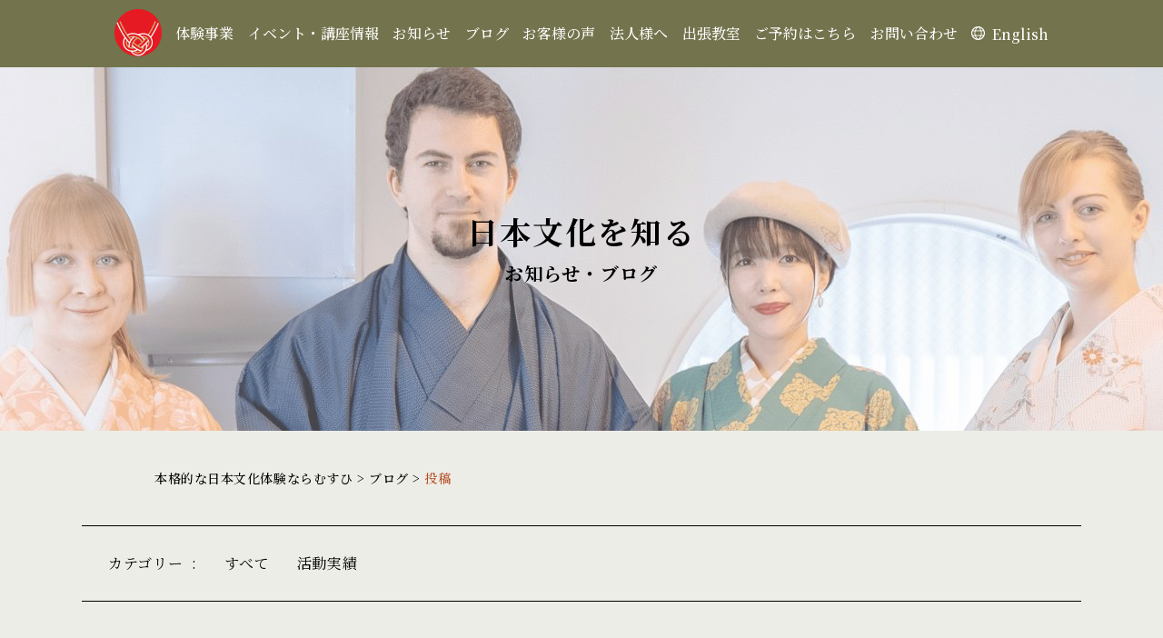

--- FILE ---
content_type: text/html; charset=UTF-8
request_url: https://musuhi-wa.co.jp/blog/
body_size: 10692
content:
<!DOCTYPE html>
<html lang="ja">
<head>
  <meta charset="UTF-8">
  <meta name="viewport" content="width=device-width, initial-scale=1.0">
  <title>本格的な日本文化体験ならむすひ</title>
  <meta name="description" content="本物の和を体験し、日本の心を知ってほしい。
本格的な日本文化体験をご要望の方はむすひまでご連絡くださいませ。
「日本文化体験」のみならず、「教室運営サポート、アーティストサポート」「出張型和文化教室」「講演・講座・オンライン講座」なども行っております。">
  <title>投稿 - 本格的な日本文化体験ならむすひ</title>

		<!-- All in One SEO 4.3.1.1 - aioseo.com -->
		<meta name="robots" content="max-image-preview:large" />
		<link rel="canonical" href="https://musuhi-wa.co.jp/blog/" />
		<meta name="generator" content="All in One SEO (AIOSEO) 4.3.1.1 " />
		<meta property="og:locale" content="ja_JP" />
		<meta property="og:site_name" content="本格的な日本文化体験ならむすひ -" />
		<meta property="og:type" content="website" />
		<meta property="og:title" content="投稿 - 本格的な日本文化体験ならむすひ" />
		<meta property="og:url" content="https://musuhi-wa.co.jp/blog/" />
		<meta name="twitter:card" content="summary" />
		<meta name="twitter:title" content="投稿 - 本格的な日本文化体験ならむすひ" />
		<script type="application/ld+json" class="aioseo-schema">
			{"@context":"https:\/\/schema.org","@graph":[{"@type":"BreadcrumbList","@id":"https:\/\/musuhi-wa.co.jp\/blog\/#breadcrumblist","itemListElement":[{"@type":"ListItem","@id":"https:\/\/musuhi-wa.co.jp\/#listItem","position":1,"item":{"@type":"WebPage","@id":"https:\/\/musuhi-wa.co.jp\/","name":"\u30db\u30fc\u30e0","description":"\u672c\u7269\u306e\u548c\u3092\u4f53\u9a13\u3057\u3001\u65e5\u672c\u306e\u5fc3\u3092\u77e5\u3063\u3066\u307b\u3057\u3044\u3002 \u672c\u683c\u7684\u306a\u65e5\u672c\u6587\u5316\u4f53\u9a13\u3092\u3054\u8981\u671b\u306e\u65b9\u306f\u3080\u3059\u3072\u307e\u3067\u3054\u9023\u7d61\u304f\u3060\u3055\u3044\u307e\u305b\u3002 \u300c\u65e5\u672c\u6587\u5316\u4f53\u9a13\u300d\u306e\u307f\u306a\u3089\u305a\u3001\u300c\u6559\u5ba4\u904b\u55b6\u30b5\u30dd\u30fc\u30c8\u3001\u30a2\u30fc\u30c6\u30a3\u30b9\u30c8\u30b5\u30dd\u30fc\u30c8\u300d\u300c\u51fa\u5f35\u578b\u548c\u6587\u5316\u6559\u5ba4\u300d\u300c\u8b1b\u6f14\u30fb\u8b1b\u5ea7\u30fb\u30aa\u30f3\u30e9\u30a4\u30f3\u8b1b\u5ea7\u300d\u306a\u3069\u3082\u884c\u3063\u3066\u304a\u308a\u307e\u3059\u3002","url":"https:\/\/musuhi-wa.co.jp\/"},"nextItem":"https:\/\/musuhi-wa.co.jp\/blog\/#listItem"},{"@type":"ListItem","@id":"https:\/\/musuhi-wa.co.jp\/blog\/#listItem","position":2,"item":{"@type":"WebPage","@id":"https:\/\/musuhi-wa.co.jp\/blog\/","name":"\u6295\u7a3f","url":"https:\/\/musuhi-wa.co.jp\/blog\/"},"previousItem":"https:\/\/musuhi-wa.co.jp\/#listItem"}]},{"@type":"CollectionPage","@id":"https:\/\/musuhi-wa.co.jp\/blog\/#collectionpage","url":"https:\/\/musuhi-wa.co.jp\/blog\/","name":"\u6295\u7a3f - \u672c\u683c\u7684\u306a\u65e5\u672c\u6587\u5316\u4f53\u9a13\u306a\u3089\u3080\u3059\u3072","inLanguage":"ja","isPartOf":{"@id":"https:\/\/musuhi-wa.co.jp\/#website"},"breadcrumb":{"@id":"https:\/\/musuhi-wa.co.jp\/blog\/#breadcrumblist"}},{"@type":"Organization","@id":"https:\/\/musuhi-wa.co.jp\/#organization","name":"\u65e5\u672c\u6587\u5316\u4f53\u9a13\u3080\u3059\u3072","url":"https:\/\/musuhi-wa.co.jp\/","logo":{"@type":"ImageObject","url":"https:\/\/musuhi-wa.co.jp\/wp-content\/uploads\/2022\/10\/nav-logo.png","@id":"https:\/\/musuhi-wa.co.jp\/#organizationLogo","width":104,"height":104},"image":{"@id":"https:\/\/musuhi-wa.co.jp\/#organizationLogo"}},{"@type":"WebSite","@id":"https:\/\/musuhi-wa.co.jp\/#website","url":"https:\/\/musuhi-wa.co.jp\/","name":"\u672c\u683c\u7684\u306a\u65e5\u672c\u6587\u5316\u4f53\u9a13\u306a\u3089\u3080\u3059\u3072","inLanguage":"ja","publisher":{"@id":"https:\/\/musuhi-wa.co.jp\/#organization"}}]}
		</script>
		<!-- All in One SEO -->

<link rel='dns-prefetch' href='//www.googletagmanager.com' />
<link rel='dns-prefetch' href='//fonts.googleapis.com' />
<link rel="alternate" type="application/rss+xml" title="本格的な日本文化体験ならむすひ &raquo; フィード" href="https://musuhi-wa.co.jp/feed/" />
<link rel="alternate" type="application/rss+xml" title="本格的な日本文化体験ならむすひ &raquo; コメントフィード" href="https://musuhi-wa.co.jp/comments/feed/" />
<link rel="alternate" type="application/rss+xml" title="本格的な日本文化体験ならむすひ &raquo; 投稿 フィード" href="https://musuhi-wa.co.jp/blog/feed/" />
<style id='wp-img-auto-sizes-contain-inline-css' type='text/css'>
img:is([sizes=auto i],[sizes^="auto," i]){contain-intrinsic-size:3000px 1500px}
/*# sourceURL=wp-img-auto-sizes-contain-inline-css */
</style>
<link rel='stylesheet' id='snow-monkey-blocks/child-pages/nopro-css' href='https://musuhi-wa.co.jp/wp-content/plugins/snow-monkey-blocks/dist/blocks/child-pages/nopro.css?ver=1676741560' type='text/css' media='all' />
<link rel='stylesheet' id='snow-monkey-blocks/contents-outline/nopro-css' href='https://musuhi-wa.co.jp/wp-content/plugins/snow-monkey-blocks/dist/blocks/contents-outline/nopro.css?ver=1676741560' type='text/css' media='all' />
<link rel='stylesheet' id='snow-monkey-blocks/like-me-box/nopro-css' href='https://musuhi-wa.co.jp/wp-content/plugins/snow-monkey-blocks/dist/blocks/like-me-box/nopro.css?ver=1676741560' type='text/css' media='all' />
<link rel='stylesheet' id='snow-monkey-blocks/pickup-slider/nopro-css' href='https://musuhi-wa.co.jp/wp-content/plugins/snow-monkey-blocks/dist/blocks/pickup-slider/nopro.css?ver=1676741560' type='text/css' media='all' />
<link rel='stylesheet' id='snow-monkey-blocks/recent-posts/nopro-css' href='https://musuhi-wa.co.jp/wp-content/plugins/snow-monkey-blocks/dist/blocks/recent-posts/nopro.css?ver=1676741560' type='text/css' media='all' />
<link rel='stylesheet' id='snow-monkey-blocks/rss/nopro-css' href='https://musuhi-wa.co.jp/wp-content/plugins/snow-monkey-blocks/dist/blocks/rss/nopro.css?ver=1676741560' type='text/css' media='all' />
<link rel='stylesheet' id='snow-monkey-blocks/taxonomy-posts/nopro-css' href='https://musuhi-wa.co.jp/wp-content/plugins/snow-monkey-blocks/dist/blocks/taxonomy-posts/nopro.css?ver=1676741560' type='text/css' media='all' />
<link rel='stylesheet' id='snow-monkey-blocks/taxonomy-terms/nopro-css' href='https://musuhi-wa.co.jp/wp-content/plugins/snow-monkey-blocks/dist/blocks/taxonomy-terms/nopro.css?ver=1676741560' type='text/css' media='all' />
<style id='wp-emoji-styles-inline-css' type='text/css'>

	img.wp-smiley, img.emoji {
		display: inline !important;
		border: none !important;
		box-shadow: none !important;
		height: 1em !important;
		width: 1em !important;
		margin: 0 0.07em !important;
		vertical-align: -0.1em !important;
		background: none !important;
		padding: 0 !important;
	}
/*# sourceURL=wp-emoji-styles-inline-css */
</style>
<style id='wp-block-library-inline-css' type='text/css'>
:root{--wp-block-synced-color:#7a00df;--wp-block-synced-color--rgb:122,0,223;--wp-bound-block-color:var(--wp-block-synced-color);--wp-editor-canvas-background:#ddd;--wp-admin-theme-color:#007cba;--wp-admin-theme-color--rgb:0,124,186;--wp-admin-theme-color-darker-10:#006ba1;--wp-admin-theme-color-darker-10--rgb:0,107,160.5;--wp-admin-theme-color-darker-20:#005a87;--wp-admin-theme-color-darker-20--rgb:0,90,135;--wp-admin-border-width-focus:2px}@media (min-resolution:192dpi){:root{--wp-admin-border-width-focus:1.5px}}.wp-element-button{cursor:pointer}:root .has-very-light-gray-background-color{background-color:#eee}:root .has-very-dark-gray-background-color{background-color:#313131}:root .has-very-light-gray-color{color:#eee}:root .has-very-dark-gray-color{color:#313131}:root .has-vivid-green-cyan-to-vivid-cyan-blue-gradient-background{background:linear-gradient(135deg,#00d084,#0693e3)}:root .has-purple-crush-gradient-background{background:linear-gradient(135deg,#34e2e4,#4721fb 50%,#ab1dfe)}:root .has-hazy-dawn-gradient-background{background:linear-gradient(135deg,#faaca8,#dad0ec)}:root .has-subdued-olive-gradient-background{background:linear-gradient(135deg,#fafae1,#67a671)}:root .has-atomic-cream-gradient-background{background:linear-gradient(135deg,#fdd79a,#004a59)}:root .has-nightshade-gradient-background{background:linear-gradient(135deg,#330968,#31cdcf)}:root .has-midnight-gradient-background{background:linear-gradient(135deg,#020381,#2874fc)}:root{--wp--preset--font-size--normal:16px;--wp--preset--font-size--huge:42px}.has-regular-font-size{font-size:1em}.has-larger-font-size{font-size:2.625em}.has-normal-font-size{font-size:var(--wp--preset--font-size--normal)}.has-huge-font-size{font-size:var(--wp--preset--font-size--huge)}.has-text-align-center{text-align:center}.has-text-align-left{text-align:left}.has-text-align-right{text-align:right}.has-fit-text{white-space:nowrap!important}#end-resizable-editor-section{display:none}.aligncenter{clear:both}.items-justified-left{justify-content:flex-start}.items-justified-center{justify-content:center}.items-justified-right{justify-content:flex-end}.items-justified-space-between{justify-content:space-between}.screen-reader-text{border:0;clip-path:inset(50%);height:1px;margin:-1px;overflow:hidden;padding:0;position:absolute;width:1px;word-wrap:normal!important}.screen-reader-text:focus{background-color:#ddd;clip-path:none;color:#444;display:block;font-size:1em;height:auto;left:5px;line-height:normal;padding:15px 23px 14px;text-decoration:none;top:5px;width:auto;z-index:100000}html :where(.has-border-color){border-style:solid}html :where([style*=border-top-color]){border-top-style:solid}html :where([style*=border-right-color]){border-right-style:solid}html :where([style*=border-bottom-color]){border-bottom-style:solid}html :where([style*=border-left-color]){border-left-style:solid}html :where([style*=border-width]){border-style:solid}html :where([style*=border-top-width]){border-top-style:solid}html :where([style*=border-right-width]){border-right-style:solid}html :where([style*=border-bottom-width]){border-bottom-style:solid}html :where([style*=border-left-width]){border-left-style:solid}html :where(img[class*=wp-image-]){height:auto;max-width:100%}:where(figure){margin:0 0 1em}html :where(.is-position-sticky){--wp-admin--admin-bar--position-offset:var(--wp-admin--admin-bar--height,0px)}@media screen and (max-width:600px){html :where(.is-position-sticky){--wp-admin--admin-bar--position-offset:0px}}

/*# sourceURL=wp-block-library-inline-css */
</style><style id='global-styles-inline-css' type='text/css'>
:root{--wp--preset--aspect-ratio--square: 1;--wp--preset--aspect-ratio--4-3: 4/3;--wp--preset--aspect-ratio--3-4: 3/4;--wp--preset--aspect-ratio--3-2: 3/2;--wp--preset--aspect-ratio--2-3: 2/3;--wp--preset--aspect-ratio--16-9: 16/9;--wp--preset--aspect-ratio--9-16: 9/16;--wp--preset--color--black: #000000;--wp--preset--color--cyan-bluish-gray: #abb8c3;--wp--preset--color--white: #ffffff;--wp--preset--color--pale-pink: #f78da7;--wp--preset--color--vivid-red: #cf2e2e;--wp--preset--color--luminous-vivid-orange: #ff6900;--wp--preset--color--luminous-vivid-amber: #fcb900;--wp--preset--color--light-green-cyan: #7bdcb5;--wp--preset--color--vivid-green-cyan: #00d084;--wp--preset--color--pale-cyan-blue: #8ed1fc;--wp--preset--color--vivid-cyan-blue: #0693e3;--wp--preset--color--vivid-purple: #9b51e0;--wp--preset--gradient--vivid-cyan-blue-to-vivid-purple: linear-gradient(135deg,rgb(6,147,227) 0%,rgb(155,81,224) 100%);--wp--preset--gradient--light-green-cyan-to-vivid-green-cyan: linear-gradient(135deg,rgb(122,220,180) 0%,rgb(0,208,130) 100%);--wp--preset--gradient--luminous-vivid-amber-to-luminous-vivid-orange: linear-gradient(135deg,rgb(252,185,0) 0%,rgb(255,105,0) 100%);--wp--preset--gradient--luminous-vivid-orange-to-vivid-red: linear-gradient(135deg,rgb(255,105,0) 0%,rgb(207,46,46) 100%);--wp--preset--gradient--very-light-gray-to-cyan-bluish-gray: linear-gradient(135deg,rgb(238,238,238) 0%,rgb(169,184,195) 100%);--wp--preset--gradient--cool-to-warm-spectrum: linear-gradient(135deg,rgb(74,234,220) 0%,rgb(151,120,209) 20%,rgb(207,42,186) 40%,rgb(238,44,130) 60%,rgb(251,105,98) 80%,rgb(254,248,76) 100%);--wp--preset--gradient--blush-light-purple: linear-gradient(135deg,rgb(255,206,236) 0%,rgb(152,150,240) 100%);--wp--preset--gradient--blush-bordeaux: linear-gradient(135deg,rgb(254,205,165) 0%,rgb(254,45,45) 50%,rgb(107,0,62) 100%);--wp--preset--gradient--luminous-dusk: linear-gradient(135deg,rgb(255,203,112) 0%,rgb(199,81,192) 50%,rgb(65,88,208) 100%);--wp--preset--gradient--pale-ocean: linear-gradient(135deg,rgb(255,245,203) 0%,rgb(182,227,212) 50%,rgb(51,167,181) 100%);--wp--preset--gradient--electric-grass: linear-gradient(135deg,rgb(202,248,128) 0%,rgb(113,206,126) 100%);--wp--preset--gradient--midnight: linear-gradient(135deg,rgb(2,3,129) 0%,rgb(40,116,252) 100%);--wp--preset--font-size--small: 13px;--wp--preset--font-size--medium: 20px;--wp--preset--font-size--large: 36px;--wp--preset--font-size--x-large: 42px;--wp--preset--spacing--20: 0.44rem;--wp--preset--spacing--30: 0.67rem;--wp--preset--spacing--40: 1rem;--wp--preset--spacing--50: 1.5rem;--wp--preset--spacing--60: 2.25rem;--wp--preset--spacing--70: 3.38rem;--wp--preset--spacing--80: 5.06rem;--wp--preset--shadow--natural: 6px 6px 9px rgba(0, 0, 0, 0.2);--wp--preset--shadow--deep: 12px 12px 50px rgba(0, 0, 0, 0.4);--wp--preset--shadow--sharp: 6px 6px 0px rgba(0, 0, 0, 0.2);--wp--preset--shadow--outlined: 6px 6px 0px -3px rgb(255, 255, 255), 6px 6px rgb(0, 0, 0);--wp--preset--shadow--crisp: 6px 6px 0px rgb(0, 0, 0);}:where(.is-layout-flex){gap: 0.5em;}:where(.is-layout-grid){gap: 0.5em;}body .is-layout-flex{display: flex;}.is-layout-flex{flex-wrap: wrap;align-items: center;}.is-layout-flex > :is(*, div){margin: 0;}body .is-layout-grid{display: grid;}.is-layout-grid > :is(*, div){margin: 0;}:where(.wp-block-columns.is-layout-flex){gap: 2em;}:where(.wp-block-columns.is-layout-grid){gap: 2em;}:where(.wp-block-post-template.is-layout-flex){gap: 1.25em;}:where(.wp-block-post-template.is-layout-grid){gap: 1.25em;}.has-black-color{color: var(--wp--preset--color--black) !important;}.has-cyan-bluish-gray-color{color: var(--wp--preset--color--cyan-bluish-gray) !important;}.has-white-color{color: var(--wp--preset--color--white) !important;}.has-pale-pink-color{color: var(--wp--preset--color--pale-pink) !important;}.has-vivid-red-color{color: var(--wp--preset--color--vivid-red) !important;}.has-luminous-vivid-orange-color{color: var(--wp--preset--color--luminous-vivid-orange) !important;}.has-luminous-vivid-amber-color{color: var(--wp--preset--color--luminous-vivid-amber) !important;}.has-light-green-cyan-color{color: var(--wp--preset--color--light-green-cyan) !important;}.has-vivid-green-cyan-color{color: var(--wp--preset--color--vivid-green-cyan) !important;}.has-pale-cyan-blue-color{color: var(--wp--preset--color--pale-cyan-blue) !important;}.has-vivid-cyan-blue-color{color: var(--wp--preset--color--vivid-cyan-blue) !important;}.has-vivid-purple-color{color: var(--wp--preset--color--vivid-purple) !important;}.has-black-background-color{background-color: var(--wp--preset--color--black) !important;}.has-cyan-bluish-gray-background-color{background-color: var(--wp--preset--color--cyan-bluish-gray) !important;}.has-white-background-color{background-color: var(--wp--preset--color--white) !important;}.has-pale-pink-background-color{background-color: var(--wp--preset--color--pale-pink) !important;}.has-vivid-red-background-color{background-color: var(--wp--preset--color--vivid-red) !important;}.has-luminous-vivid-orange-background-color{background-color: var(--wp--preset--color--luminous-vivid-orange) !important;}.has-luminous-vivid-amber-background-color{background-color: var(--wp--preset--color--luminous-vivid-amber) !important;}.has-light-green-cyan-background-color{background-color: var(--wp--preset--color--light-green-cyan) !important;}.has-vivid-green-cyan-background-color{background-color: var(--wp--preset--color--vivid-green-cyan) !important;}.has-pale-cyan-blue-background-color{background-color: var(--wp--preset--color--pale-cyan-blue) !important;}.has-vivid-cyan-blue-background-color{background-color: var(--wp--preset--color--vivid-cyan-blue) !important;}.has-vivid-purple-background-color{background-color: var(--wp--preset--color--vivid-purple) !important;}.has-black-border-color{border-color: var(--wp--preset--color--black) !important;}.has-cyan-bluish-gray-border-color{border-color: var(--wp--preset--color--cyan-bluish-gray) !important;}.has-white-border-color{border-color: var(--wp--preset--color--white) !important;}.has-pale-pink-border-color{border-color: var(--wp--preset--color--pale-pink) !important;}.has-vivid-red-border-color{border-color: var(--wp--preset--color--vivid-red) !important;}.has-luminous-vivid-orange-border-color{border-color: var(--wp--preset--color--luminous-vivid-orange) !important;}.has-luminous-vivid-amber-border-color{border-color: var(--wp--preset--color--luminous-vivid-amber) !important;}.has-light-green-cyan-border-color{border-color: var(--wp--preset--color--light-green-cyan) !important;}.has-vivid-green-cyan-border-color{border-color: var(--wp--preset--color--vivid-green-cyan) !important;}.has-pale-cyan-blue-border-color{border-color: var(--wp--preset--color--pale-cyan-blue) !important;}.has-vivid-cyan-blue-border-color{border-color: var(--wp--preset--color--vivid-cyan-blue) !important;}.has-vivid-purple-border-color{border-color: var(--wp--preset--color--vivid-purple) !important;}.has-vivid-cyan-blue-to-vivid-purple-gradient-background{background: var(--wp--preset--gradient--vivid-cyan-blue-to-vivid-purple) !important;}.has-light-green-cyan-to-vivid-green-cyan-gradient-background{background: var(--wp--preset--gradient--light-green-cyan-to-vivid-green-cyan) !important;}.has-luminous-vivid-amber-to-luminous-vivid-orange-gradient-background{background: var(--wp--preset--gradient--luminous-vivid-amber-to-luminous-vivid-orange) !important;}.has-luminous-vivid-orange-to-vivid-red-gradient-background{background: var(--wp--preset--gradient--luminous-vivid-orange-to-vivid-red) !important;}.has-very-light-gray-to-cyan-bluish-gray-gradient-background{background: var(--wp--preset--gradient--very-light-gray-to-cyan-bluish-gray) !important;}.has-cool-to-warm-spectrum-gradient-background{background: var(--wp--preset--gradient--cool-to-warm-spectrum) !important;}.has-blush-light-purple-gradient-background{background: var(--wp--preset--gradient--blush-light-purple) !important;}.has-blush-bordeaux-gradient-background{background: var(--wp--preset--gradient--blush-bordeaux) !important;}.has-luminous-dusk-gradient-background{background: var(--wp--preset--gradient--luminous-dusk) !important;}.has-pale-ocean-gradient-background{background: var(--wp--preset--gradient--pale-ocean) !important;}.has-electric-grass-gradient-background{background: var(--wp--preset--gradient--electric-grass) !important;}.has-midnight-gradient-background{background: var(--wp--preset--gradient--midnight) !important;}.has-small-font-size{font-size: var(--wp--preset--font-size--small) !important;}.has-medium-font-size{font-size: var(--wp--preset--font-size--medium) !important;}.has-large-font-size{font-size: var(--wp--preset--font-size--large) !important;}.has-x-large-font-size{font-size: var(--wp--preset--font-size--x-large) !important;}
/*# sourceURL=global-styles-inline-css */
</style>

<style id='classic-theme-styles-inline-css' type='text/css'>
/*! This file is auto-generated */
.wp-block-button__link{color:#fff;background-color:#32373c;border-radius:9999px;box-shadow:none;text-decoration:none;padding:calc(.667em + 2px) calc(1.333em + 2px);font-size:1.125em}.wp-block-file__button{background:#32373c;color:#fff;text-decoration:none}
/*# sourceURL=/wp-includes/css/classic-themes.min.css */
</style>
<link rel='stylesheet' id='spider-css' href='https://musuhi-wa.co.jp/wp-content/plugins/snow-monkey-blocks/dist/packages/spider/dist/css/spider.css?ver=1676741560' type='text/css' media='all' />
<link rel='stylesheet' id='snow-monkey-blocks-css' href='https://musuhi-wa.co.jp/wp-content/plugins/snow-monkey-blocks/dist/css/blocks.css?ver=1676741560' type='text/css' media='all' />
<link rel='stylesheet' id='snow-monkey-blocks-fallback-css' href='https://musuhi-wa.co.jp/wp-content/plugins/snow-monkey-blocks/dist/css/fallback.css?ver=1676741560' type='text/css' media='all' />
<link rel='stylesheet' id='contact-form-7-css' href='https://musuhi-wa.co.jp/wp-content/plugins/contact-form-7/includes/css/styles.css?ver=5.7.3' type='text/css' media='all' />
<link rel='stylesheet' id='toc-screen-css' href='https://musuhi-wa.co.jp/wp-content/plugins/table-of-contents-plus/screen.min.css?ver=2302' type='text/css' media='all' />
<link rel='stylesheet' id='wp-pagenavi-css' href='https://musuhi-wa.co.jp/wp-content/plugins/wp-pagenavi/pagenavi-css.css?ver=2.70' type='text/css' media='all' />
<link rel='stylesheet' id='snow-monkey-editor-css' href='https://musuhi-wa.co.jp/wp-content/plugins/snow-monkey-editor/dist/css/app.css?ver=1676741562' type='text/css' media='all' />
<link rel='stylesheet' id='noto-css' href='https://fonts.googleapis.com/css2?family=Noto+Serif+JP%3Awght%40200%3B300%3B400%3B500%3B600%3B700%3B900&#038;display=swap&#038;ver=6.9' type='text/css' media='all' />
<link rel='stylesheet' id='reset-css' href='https://musuhi-wa.co.jp/wp-content/themes/musuhi_wp/css/reset.css?ver=1.0.0' type='text/css' media='all' />
<link rel='stylesheet' id='scroll-css' href='https://musuhi-wa.co.jp/wp-content/themes/musuhi_wp/css/scroll.css?ver=1.0.0' type='text/css' media='all' />
<link rel='stylesheet' id='swiper-css' href='https://musuhi-wa.co.jp/wp-content/themes/musuhi_wp/css/swiper-bundle.min.css?ver=1.0.0' type='text/css' media='all' />
<link rel='stylesheet' id='my-css' href='https://musuhi-wa.co.jp/wp-content/themes/musuhi_wp/css/style.css?ver=1.0.0' type='text/css' media='all' />
<link rel='stylesheet' id='header-css' href='https://musuhi-wa.co.jp/wp-content/themes/musuhi_wp/css/header.css?ver=1.0.0' type='text/css' media='all' />
<script type="text/javascript" src="https://musuhi-wa.co.jp/wp-includes/js/jquery/jquery.min.js?ver=3.7.1" id="jquery-core-js"></script>
<script type="text/javascript" src="https://musuhi-wa.co.jp/wp-includes/js/jquery/jquery-migrate.min.js?ver=3.4.1" id="jquery-migrate-js"></script>

<!-- Google アナリティクス スニペット (Site Kit が追加) -->
<script type="text/javascript" src="https://www.googletagmanager.com/gtag/js?id=UA-232878276-1" id="google_gtagjs-js" async></script>
<script type="text/javascript" id="google_gtagjs-js-after">
/* <![CDATA[ */
window.dataLayer = window.dataLayer || [];function gtag(){dataLayer.push(arguments);}
gtag('set', 'linker', {"domains":["musuhi-wa.co.jp"]} );
gtag("js", new Date());
gtag("set", "developer_id.dZTNiMT", true);
gtag("config", "UA-232878276-1", {"anonymize_ip":true});
gtag("config", "G-638RPN5S44");
//# sourceURL=google_gtagjs-js-after
/* ]]> */
</script>

<!-- (ここまで) Google アナリティクス スニペット (Site Kit が追加) -->
<link rel="https://api.w.org/" href="https://musuhi-wa.co.jp/wp-json/" /><link rel="EditURI" type="application/rsd+xml" title="RSD" href="https://musuhi-wa.co.jp/xmlrpc.php?rsd" />
<meta name="generator" content="WordPress 6.9" />
<meta name="generator" content="Site Kit by Google 1.94.0" /><noscript><style>.lazyload[data-src]{display:none !important;}</style></noscript><style>.lazyload{background-image:none !important;}.lazyload:before{background-image:none !important;}</style><link rel="icon" href="https://musuhi-wa.co.jp/wp-content/uploads/2022/08/cropped-nav-logo-32x32.png" sizes="32x32" />
<link rel="icon" href="https://musuhi-wa.co.jp/wp-content/uploads/2022/08/cropped-nav-logo-192x192.png" sizes="192x192" />
<link rel="apple-touch-icon" href="https://musuhi-wa.co.jp/wp-content/uploads/2022/08/cropped-nav-logo-180x180.png" />
<meta name="msapplication-TileImage" content="https://musuhi-wa.co.jp/wp-content/uploads/2022/08/cropped-nav-logo-270x270.png" />
</head>

<body class="main-bg">
<script data-cfasync="false" data-no-defer="1">var ewww_webp_supported=false;</script>
  <header class="header2">
    <nav class="header__nav">
      <ul>
        <li class="header__nav--item header__nav--logo">
          <a href="https://musuhi-wa.co.jp/"><img src="[data-uri]" alt="" data-src="https://musuhi-wa.co.jp/wp-content/themes/musuhi_wp/img/nav-logo.png" decoding="async" class="lazyload"><noscript><img src="https://musuhi-wa.co.jp/wp-content/themes/musuhi_wp/img/nav-logo.png" alt="" data-eio="l"></noscript></a>
        </li>
        <li class="header__nav--item">
          <a href="https://musuhi-wa.co.jp/taiken">体験事業</a>
        </li>
        <li class="header__nav--item">
          <a href="https://musuhi-wa.co.jp/schedule">イベント・講座情報</a>
        </li>
        <li class="header__nav--item">
          <a href="https://musuhi-wa.co.jp/information">お知らせ</a>
        </li>
        <li class="header__nav--item">
          <a href="https://musuhi-wa.co.jp/blog">ブログ</a>
        </li>
        <li class="header__nav--item">
          <a href="https://musuhi-wa.co.jp/voc">お客様の声</a>
        </li>
        <li class="header__nav--item">
          <a href="https://musuhi-wa.co.jp/companies">法人様へ</a>
        </li>
        <li class="header__nav--item">
          <a href="https://musuhi-wa.co.jp/group">出張教室</a>
        </li>
        <li class="header__nav--item">
          <a href="https://coubic.com/musuhi/booking_pages#pageContent">ご予約はこちら</a>
        </li>
        <li class="header__nav--item">
          <a href="https://musuhi-wa.co.jp/contact">お問い合わせ</a>
        </li>
        <li class="header__nav--item">
          <a href="https://musuhi-wa.co.jp/en"><i class="language-icon"><img src="[data-uri]" alt="" data-src="https://musuhi-wa.co.jp/wp-content/themes/musuhi_wp/img/language-icon.png" decoding="async" class="lazyload"><noscript><img src="https://musuhi-wa.co.jp/wp-content/themes/musuhi_wp/img/language-icon.png" alt="" data-eio="l"></noscript></i>English</a>
        </li>
      </ul>
    </nav>
    <div class="sp-nav">
      <span></span>
      <span></span>
    </div>
    <nav id="g-nav">
      <div id="g-nav-list">
        <!--ナビの数が増えた場合縦スクロールするためのdiv※不要なら削除-->
        <ul>
          <li class="header__nav--item header__nav--logo">
            <a href="#"><img src="[data-uri]" alt="" data-src="https://musuhi-wa.co.jp/wp-content/themes/musuhi_wp/img/nav-logo.png" decoding="async" class="lazyload"><noscript><img src="https://musuhi-wa.co.jp/wp-content/themes/musuhi_wp/img/nav-logo.png" alt="" data-eio="l"></noscript></a>
          </li>
          <li class="header__nav--item">
            <a href="https://musuhi-wa.co.jp/taiken">体験事業</a>
          </li>
          <li class="header__nav--item">
            <a href="https://musuhi-wa.co.jp/schedule">開催日時</a>
          </li>
          <li class="header__nav--item">
            <a href="https://musuhi-wa.co.jp/information">お知らせ</a>
          </li>
          <li class="header__nav--item">
            <a href="https://musuhi-wa.co.jp/blog">ブログ</a>
          </li>
          <li class="header__nav--item">
            <a href="https://musuhi-wa.co.jp/voc">お客様の声</a>
          </li>
          <li class="header__nav--item">
            <a href="https://musuhi-wa.co.jp/companies">法人様へ</a>
          </li>
          <li class="header__nav--item">
            <a href="https://musuhi-wa.co.jp/group">団体様へ</a>
          </li>
          <li class="header__nav--item">
            <a href="https://coubic.com/musuhi">ご予約はこちら</a>
          </li>
          <li class="header__nav--item">
            <a href="https://musuhi-wa.co.jp/contact">お問い合わせ</a>
          </li>
          <li class="header__nav--item">
            <a href="https://musuhi-wa.co.jp/en"><i class="language-icon"><img src="[data-uri]" alt="" data-src="https://musuhi-wa.co.jp/wp-content/themes/musuhi_wp/img/language-icon.png" decoding="async" class="lazyload"><noscript><img src="https://musuhi-wa.co.jp/wp-content/themes/musuhi_wp/img/language-icon.png" alt="" data-eio="l"></noscript></i>English</a>
          </li>
        </ul>
      </div>
    </nav>
  </header><div class="top event-archive-top">
  <h1>日本文化を知る<span>お知らせ・ブログ</span></h1>
</div>
<!--------breadcrumb------------------------------------>
<div class="breadcrumb main-bg">
  <ul class="breadcrumb-list inner">
        <div class="breadcrumb-area">
      <!-- Breadcrumb NavXT 7.2.0 -->
<span property="itemListElement" typeof="ListItem"><a property="item" typeof="WebPage" title="本格的な日本文化体験ならむすひへ移動する" href="https://musuhi-wa.co.jp" class="home" ><span property="name">本格的な日本文化体験ならむすひ</span></a><meta property="position" content="1"></span> &gt; <span property="itemListElement" typeof="ListItem"><a property="item" typeof="WebPage" title="ブログへ移動する" href="https://musuhi-wa.co.jp/blog/" class="post-root post post-post" ><span property="name">ブログ</span></a><meta property="position" content="2"></span> &gt; <span property="itemListElement" typeof="ListItem"><span property="name" class="archive post-post-archive current-item">投稿</span><meta property="url" content="https://musuhi-wa.co.jp/blog/"><meta property="position" content="3"></span>    </div>
      </ul>
</div>
<!--------breadcrumb------------------------------------><div class="archive-wrap">
  <div class="archive-category">
    <h4>カテゴリー</h4><span> &colon;</span>
    <div class="archive-category__list">
      <a href="https://musuhi-wa.co.jp/blog">すべて</a>
            <a href="https://musuhi-wa.co.jp/category/cases/" class="cat-tab">活動実績</a>
          </div>
  </div>
    <section class="archive-main">
    <div class="archive-main__inner">
      <div class="archive-list">
                <div class="archive-item">
          <a href="https://musuhi-wa.co.jp/works1/">
            <div class="thumbnail"><img width="904" height="1280" src="[data-uri]" data-lazy-type="image" data-lazy-src="https://musuhi-wa.co.jp/wp-content/uploads/2022/05/p1280x1280_51fbff6d.png" class="lazy lazy-hidden attachment-post-thumbnail size-post-thumbnail wp-post-image" alt="" decoding="async" data-lazy-srcset="https://musuhi-wa.co.jp/wp-content/uploads/2022/05/p1280x1280_51fbff6d.png 904w, https://musuhi-wa.co.jp/wp-content/uploads/2022/05/p1280x1280_51fbff6d-212x300.png 212w, https://musuhi-wa.co.jp/wp-content/uploads/2022/05/p1280x1280_51fbff6d-723x1024.png 723w, https://musuhi-wa.co.jp/wp-content/uploads/2022/05/p1280x1280_51fbff6d-768x1087.png 768w" data-lazy-sizes="(max-width: 904px) 100vw, 904px" /><noscript><img width="904" height="1280" src="https://musuhi-wa.co.jp/wp-content/uploads/2022/05/p1280x1280_51fbff6d.png" class="attachment-post-thumbnail size-post-thumbnail wp-post-image" alt="" decoding="async" srcset="https://musuhi-wa.co.jp/wp-content/uploads/2022/05/p1280x1280_51fbff6d.png 904w, https://musuhi-wa.co.jp/wp-content/uploads/2022/05/p1280x1280_51fbff6d-212x300.png 212w, https://musuhi-wa.co.jp/wp-content/uploads/2022/05/p1280x1280_51fbff6d-723x1024.png 723w, https://musuhi-wa.co.jp/wp-content/uploads/2022/05/p1280x1280_51fbff6d-768x1087.png 768w" sizes="(max-width: 904px) 100vw, 904px" /></noscript>            </div>
            <h4>活動実績<span class="post-time" datetime="2022-10-04T16:09:12+09:00">2022/10/4</span></h4>
            <h3>株式会社むすひ × みどり園　秋のコラボイベント♪　</h3>
          </a>
        </div>
                <div class="archive-item">
          <a href="https://musuhi-wa.co.jp/works2/">
            <div class="thumbnail"><img width="1280" height="912" src="[data-uri]" data-lazy-type="image" data-lazy-src="https://musuhi-wa.co.jp/wp-content/uploads/2022/05/p1280x1280_13fd63e0.png" class="lazy lazy-hidden attachment-post-thumbnail size-post-thumbnail wp-post-image" alt="" decoding="async" data-lazy-srcset="https://musuhi-wa.co.jp/wp-content/uploads/2022/05/p1280x1280_13fd63e0.png 1280w, https://musuhi-wa.co.jp/wp-content/uploads/2022/05/p1280x1280_13fd63e0-300x214.png 300w, https://musuhi-wa.co.jp/wp-content/uploads/2022/05/p1280x1280_13fd63e0-1024x730.png 1024w, https://musuhi-wa.co.jp/wp-content/uploads/2022/05/p1280x1280_13fd63e0-768x547.png 768w" data-lazy-sizes="(max-width: 1280px) 100vw, 1280px" /><noscript><img width="1280" height="912" src="https://musuhi-wa.co.jp/wp-content/uploads/2022/05/p1280x1280_13fd63e0.png" class="attachment-post-thumbnail size-post-thumbnail wp-post-image" alt="" decoding="async" srcset="https://musuhi-wa.co.jp/wp-content/uploads/2022/05/p1280x1280_13fd63e0.png 1280w, https://musuhi-wa.co.jp/wp-content/uploads/2022/05/p1280x1280_13fd63e0-300x214.png 300w, https://musuhi-wa.co.jp/wp-content/uploads/2022/05/p1280x1280_13fd63e0-1024x730.png 1024w, https://musuhi-wa.co.jp/wp-content/uploads/2022/05/p1280x1280_13fd63e0-768x547.png 768w" sizes="(max-width: 1280px) 100vw, 1280px" /></noscript>            </div>
            <h4>活動実績<span class="post-time" datetime="2022-09-18T16:09:12+09:00">2022/9/18</span></h4>
            <h3>古事記の語り部と夜の茶会 [美味しい御食事付き]</h3>
          </a>
        </div>
                      </div>
      <div class="page-nav">
            </div>
</div>
</section>
</div>

<footer class="footer">
  <div class="footer-inner">
    <div class="footer__l">
      <div class="footer__logo"><img src="[data-uri]" alt="" data-src="https://musuhi-wa.co.jp/wp-content/themes/musuhi_wp/img/fv-logo.png" decoding="async" class="lazyload"><noscript><img src="https://musuhi-wa.co.jp/wp-content/themes/musuhi_wp/img/fv-logo.png" alt="" data-eio="l"></noscript></div>
      <div class="footer__access">
        <div class="footer__access--wrap">
          <p>〒664-0873</p>
          <h4>兵庫県伊丹市野間2丁目5-17</h4>
          <div class="footer__sns">
            <a href="https://lin.ee/zCEu8BW" class="footer__sns--item"><img src="[data-uri]" alt="" data-src="https://musuhi-wa.co.jp/wp-content/themes/musuhi_wp/img/sns-line.png" decoding="async" class="lazyload"><noscript><img src="https://musuhi-wa.co.jp/wp-content/themes/musuhi_wp/img/sns-line.png" alt="" data-eio="l"></noscript></a>
            <a href="https://www.instagram.com/musuhi_wa" class="footer__sns--item"><img src="[data-uri]" alt="" data-src="https://musuhi-wa.co.jp/wp-content/themes/musuhi_wp/img/sns-insta.png" decoding="async" class="lazyload"><noscript><img src="https://musuhi-wa.co.jp/wp-content/themes/musuhi_wp/img/sns-insta.png" alt="" data-eio="l"></noscript></a>
            <a href="https://www.facebook.com/Musuhi.Japan" class="footer__sns--item"><img src="[data-uri]" alt="" data-src="https://musuhi-wa.co.jp/wp-content/themes/musuhi_wp/img/sns-facebook.png" decoding="async" class="lazyload"><noscript><img src="https://musuhi-wa.co.jp/wp-content/themes/musuhi_wp/img/sns-facebook.png" alt="" data-eio="l"></noscript></a>
            <a href="https://www.youtube.com/channel/UCorcR95Hyiajob3DG0FDSDw" class="footer__sns--item"><img src="[data-uri]" alt="YouTube" data-src="https://musuhi-wa.co.jp/wp-content/themes/musuhi_wp/img/sns-youtube.png" decoding="async" class="lazyload"><noscript><img src="https://musuhi-wa.co.jp/wp-content/themes/musuhi_wp/img/sns-youtube.png" alt="YouTube" data-eio="l"></noscript></a>
          </div>
        </div>
      </div>
    </div>
    <div class="footer__r">
      <div class="footer__nav">
        <ul>
          <li class="footer__nav--item"><a href="https://musuhi-wa.co.jp/taiken">体験事業</a></li>
          <li class="footer__nav--item"><a href="https://musuhi-wa.co.jp/schedule">開催日時</a></li>
          <li class="footer__nav--item"><a href="https://musuhi-wa.co.jp/company">会社概要</a></li>
          <li class="footer__nav--item"><a href="https://musuhi-wa.co.jp/information">お知らせ</a></li>
          <li class="footer__nav--item"><a href="https://musuhi-wa.co.jp/blog">ブログ</a></li>
          <li class="footer__nav--item"><a href="https://musuhi-wa.co.jp/voc">お客様の声</a></li>
          <li class="footer__nav--item"><a href="https://musuhi-wa.co.jp/companies">法人提携・代理店様へ</a></li>
          <li class="footer__nav--item"><a href="https://musuhi-wa.co.jp/group">団体様へ</a></li>
          <li class="footer__nav--item"><a href="https://musuhi-wa.co.jp/musuhinowa">むすひの輪</a></li>
        </ul>
      </div>
      <div class="footer__link">
        <div class="footer__link--reserve">
          <a href="https://coubic.com/musuhi">ご予約はこちら</a>
        </div>
        <div class="footer__link--contact">
          <a href="https://musuhi-wa.co.jp//contact">お問い合わせはこちら</a>
        </div>
        <div class="footer__link--language">
          <a href="https://musuhi-wa.co.jp/en"><i><img src="[data-uri]" alt="" data-src="https://musuhi-wa.co.jp/wp-content/themes/musuhi_wp/img/language-icon.png" decoding="async" class="lazyload"><noscript><img src="https://musuhi-wa.co.jp/wp-content/themes/musuhi_wp/img/language-icon.png" alt="" data-eio="l"></noscript></i>English</a>
        </div>
      </div>
    </div>
  </div>
</footer>
<script type="speculationrules">
{"prefetch":[{"source":"document","where":{"and":[{"href_matches":"/*"},{"not":{"href_matches":["/wp-*.php","/wp-admin/*","/wp-content/uploads/*","/wp-content/*","/wp-content/plugins/*","/wp-content/themes/musuhi_wp/*","/*\\?(.+)"]}},{"not":{"selector_matches":"a[rel~=\"nofollow\"]"}},{"not":{"selector_matches":".no-prefetch, .no-prefetch a"}}]},"eagerness":"conservative"}]}
</script>
<script type="text/javascript" id="eio-lazy-load-js-before">
/* <![CDATA[ */
var eio_lazy_vars = {"exactdn_domain":"","skip_autoscale":0,"threshold":0};
//# sourceURL=eio-lazy-load-js-before
/* ]]> */
</script>
<script type="text/javascript" src="https://musuhi-wa.co.jp/wp-content/plugins/ewww-image-optimizer/includes/lazysizes.min.js?ver=693" id="eio-lazy-load-js"></script>
<script type="text/javascript" src="https://musuhi-wa.co.jp/wp-content/plugins/snow-monkey-blocks/dist/packages/fontawesome-free/js/all.min.js?ver=1676741560" id="fontawesome6-js"></script>
<script type="text/javascript" src="https://musuhi-wa.co.jp/wp-content/plugins/snow-monkey-blocks/dist/packages/spider/dist/js/spider.js?ver=1676741560" id="spider-js"></script>
<script type="text/javascript" src="https://musuhi-wa.co.jp/wp-content/plugins/contact-form-7/includes/swv/js/index.js?ver=5.7.3" id="swv-js"></script>
<script type="text/javascript" id="contact-form-7-js-extra">
/* <![CDATA[ */
var wpcf7 = {"api":{"root":"https://musuhi-wa.co.jp/wp-json/","namespace":"contact-form-7/v1"},"cached":"1"};
//# sourceURL=contact-form-7-js-extra
/* ]]> */
</script>
<script type="text/javascript" src="https://musuhi-wa.co.jp/wp-content/plugins/contact-form-7/includes/js/index.js?ver=5.7.3" id="contact-form-7-js"></script>
<script type="text/javascript" id="toc-front-js-extra">
/* <![CDATA[ */
var tocplus = {"visibility_show":"show","visibility_hide":"hide","width":"Auto"};
//# sourceURL=toc-front-js-extra
/* ]]> */
</script>
<script type="text/javascript" src="https://musuhi-wa.co.jp/wp-content/plugins/table-of-contents-plus/front.min.js?ver=2302" id="toc-front-js"></script>
<script type="text/javascript" src="https://musuhi-wa.co.jp/wp-content/plugins/snow-monkey-editor/dist/js/app.js?ver=1676741562" id="snow-monkey-editor-js"></script>
<script type="text/javascript" src="https://musuhi-wa.co.jp/wp-content/themes/musuhi_wp/js/swiper-bundle.min.js?ver=1.8.1" id="swiper-js-js"></script>
<script type="text/javascript" src="https://musuhi-wa.co.jp/wp-content/themes/musuhi_wp/js/script.js?ver=1.0.0" id="my-js"></script>
<script type="text/javascript" src="https://musuhi-wa.co.jp/wp-content/plugins/bj-lazy-load/js/bj-lazy-load.min.js?ver=2" id="BJLL-js"></script>
<script id="wp-emoji-settings" type="application/json">
{"baseUrl":"https://s.w.org/images/core/emoji/17.0.2/72x72/","ext":".png","svgUrl":"https://s.w.org/images/core/emoji/17.0.2/svg/","svgExt":".svg","source":{"concatemoji":"https://musuhi-wa.co.jp/wp-includes/js/wp-emoji-release.min.js?ver=6.9"}}
</script>
<script type="module">
/* <![CDATA[ */
/*! This file is auto-generated */
const a=JSON.parse(document.getElementById("wp-emoji-settings").textContent),o=(window._wpemojiSettings=a,"wpEmojiSettingsSupports"),s=["flag","emoji"];function i(e){try{var t={supportTests:e,timestamp:(new Date).valueOf()};sessionStorage.setItem(o,JSON.stringify(t))}catch(e){}}function c(e,t,n){e.clearRect(0,0,e.canvas.width,e.canvas.height),e.fillText(t,0,0);t=new Uint32Array(e.getImageData(0,0,e.canvas.width,e.canvas.height).data);e.clearRect(0,0,e.canvas.width,e.canvas.height),e.fillText(n,0,0);const a=new Uint32Array(e.getImageData(0,0,e.canvas.width,e.canvas.height).data);return t.every((e,t)=>e===a[t])}function p(e,t){e.clearRect(0,0,e.canvas.width,e.canvas.height),e.fillText(t,0,0);var n=e.getImageData(16,16,1,1);for(let e=0;e<n.data.length;e++)if(0!==n.data[e])return!1;return!0}function u(e,t,n,a){switch(t){case"flag":return n(e,"\ud83c\udff3\ufe0f\u200d\u26a7\ufe0f","\ud83c\udff3\ufe0f\u200b\u26a7\ufe0f")?!1:!n(e,"\ud83c\udde8\ud83c\uddf6","\ud83c\udde8\u200b\ud83c\uddf6")&&!n(e,"\ud83c\udff4\udb40\udc67\udb40\udc62\udb40\udc65\udb40\udc6e\udb40\udc67\udb40\udc7f","\ud83c\udff4\u200b\udb40\udc67\u200b\udb40\udc62\u200b\udb40\udc65\u200b\udb40\udc6e\u200b\udb40\udc67\u200b\udb40\udc7f");case"emoji":return!a(e,"\ud83e\u1fac8")}return!1}function f(e,t,n,a){let r;const o=(r="undefined"!=typeof WorkerGlobalScope&&self instanceof WorkerGlobalScope?new OffscreenCanvas(300,150):document.createElement("canvas")).getContext("2d",{willReadFrequently:!0}),s=(o.textBaseline="top",o.font="600 32px Arial",{});return e.forEach(e=>{s[e]=t(o,e,n,a)}),s}function r(e){var t=document.createElement("script");t.src=e,t.defer=!0,document.head.appendChild(t)}a.supports={everything:!0,everythingExceptFlag:!0},new Promise(t=>{let n=function(){try{var e=JSON.parse(sessionStorage.getItem(o));if("object"==typeof e&&"number"==typeof e.timestamp&&(new Date).valueOf()<e.timestamp+604800&&"object"==typeof e.supportTests)return e.supportTests}catch(e){}return null}();if(!n){if("undefined"!=typeof Worker&&"undefined"!=typeof OffscreenCanvas&&"undefined"!=typeof URL&&URL.createObjectURL&&"undefined"!=typeof Blob)try{var e="postMessage("+f.toString()+"("+[JSON.stringify(s),u.toString(),c.toString(),p.toString()].join(",")+"));",a=new Blob([e],{type:"text/javascript"});const r=new Worker(URL.createObjectURL(a),{name:"wpTestEmojiSupports"});return void(r.onmessage=e=>{i(n=e.data),r.terminate(),t(n)})}catch(e){}i(n=f(s,u,c,p))}t(n)}).then(e=>{for(const n in e)a.supports[n]=e[n],a.supports.everything=a.supports.everything&&a.supports[n],"flag"!==n&&(a.supports.everythingExceptFlag=a.supports.everythingExceptFlag&&a.supports[n]);var t;a.supports.everythingExceptFlag=a.supports.everythingExceptFlag&&!a.supports.flag,a.supports.everything||((t=a.source||{}).concatemoji?r(t.concatemoji):t.wpemoji&&t.twemoji&&(r(t.twemoji),r(t.wpemoji)))});
//# sourceURL=https://musuhi-wa.co.jp/wp-includes/js/wp-emoji-loader.min.js
/* ]]> */
</script>
</body>

</html>
<!--
Performance optimized by W3 Total Cache. Learn more: https://www.boldgrid.com/w3-total-cache/


Served from: musuhi-wa.co.jp @ 2026-01-26 12:58:23 by W3 Total Cache
-->

--- FILE ---
content_type: text/css
request_url: https://musuhi-wa.co.jp/wp-content/themes/musuhi_wp/css/scroll.css?ver=1.0.0
body_size: 257
content:
@charset "UTF-8";
.box {
  -webkit-transform: translateX(-50px);
          transform: translateX(-50px);
  opacity: 0;
  -webkit-transition: 2s;
  transition: 2s;
}

.box2 {
  -webkit-transform: translateY(50px);
          transform: translateY(50px);
  opacity: 0;
  -webkit-transition: 1s;
  transition: 1s;
}

.box3 {
  -webkit-transform: translateX(70px);
          transform: translateX(70px);
  /* 最初は元の位置より左にずらしておく */
  opacity: 0;
  -webkit-transition: 1s;
  transition: 1s;
}

.box4 {
  -webkit-transform: translateX(-70px);
          transform: translateX(-70px);
  /* 最初は元の位置より左にずらしておく */
  opacity: 0;
  /* 最初は非表示にしておく */
  -webkit-transition: 1s;
  transition: 1s;
}

/* 条件を満たしたあとに追加するクラス */
.fadein {
  opacity: 1;
  /* 表示させる */
  -webkit-transform: translateX(0);
          transform: translateX(0);
  /* 位置を最初の位置に戻す */
}
/*# sourceMappingURL=scroll.css.map */

--- FILE ---
content_type: text/css
request_url: https://musuhi-wa.co.jp/wp-content/themes/musuhi_wp/css/style.css?ver=1.0.0
body_size: 12510
content:
@charset "UTF-8";
iframe {
  max-width: 100%;
}

@media screen and (max-width: 820px) {
  .desktop {
    display: none;
  }
}

.box {
  transform: translateX(-50px);
  opacity: 0;
  transition: 2s;
}

@media screen and (max-width: 820px) {
  .box {
    transform: translate(0, 50px);
  }
}

.box2 {
  transform: translateY(50px);
  opacity: 0;
  transition: 1s;
}

.box3 {
  transform: translateX(70px);
  /* 最初は元の位置より左にずらしておく */
  opacity: 0;
  transition: 1s;
}

@media screen and (max-width: 820px) {
  .box3 {
    transform: translate(0, 50px);
  }
}

.box4 {
  transform: translateX(-70px);
  /* 最初は元の位置より左にずらしておく */
  opacity: 0;
  /* 最初は非表示にしておく */
  transition: 1s;
}

/* 条件を満たしたあとに追加するクラス */
.fadein {
  opacity: 1;
  /* 表示させる */
  transform: translateX(0);
  /* 位置を最初の位置に戻す */
}

body {
  font-family: "Noto Serif JP", serif;
  background-color: #fefefe;
}

.main-bg {
  background-color: #edede7;
}

.main-bg2 {
  background-color: #f8f8f5;
}

.sp-br {
  display: none;
}

@media screen and (max-width: 820px) {
  .sp-br {
    display: block;
  }
}

.section-title {
  font-weight: 700;
  font-size: 34px;
  line-height: 34px;
  text-align: center;
  margin-bottom: 90px;
}

@media screen and (max-width: 820px) {
  .section-title {
    font-size: 22px;
    line-height: 1;
  }
}

/*-----ボタン-----*/
.btn-wrap {
  text-align: left;
}

@media screen and (max-width: 1000px) {
  .btn-wrap {
    text-align: center;
  }
}

.btn {
  position: relative;
  text-align: left;
  min-width: 310px;
  display: inline-block;
  background-color: #b64a21;
  outline: 1px solid #fefefe;
  outline-offset: -5px;
  box-sizing: border-box;
  padding: 26px 78px 25px 68px;
  color: #fefefe;
  font-weight: 500;
  font-size: 16px;
  line-height: 16px;
  transition: 0.5s;
}

@media screen and (max-width: 820px) {
  .btn {
    font-size: min(4.26vw,13px);
    padding: 20px 40px 25px 20px;
    box-sizing: border-box;
    margin: 0 auto;
    min-width: auto;
    max-width: 310px;
    width: 100%;
    text-align: center;
  }
}

.btn::before {
  content: "";
  margin: auto;
  position: absolute;
  top: 0;
  bottom: 0;
  right: 54px;
  width: 7.41px;
  /* くの字を山なりに見た時、左側の長さ */
  height: 7.41px;
  /* くの字を山なりに見た時、右側の長さ */
  border-top: 3px solid #fff;
  /* くの字を山なりに見た時、左側の太さと色 */
  border-right: 3px solid #fff;
  /* くの字を山なりに見た時、右側の太さと色 */
  transform: rotate(45deg);
}

@media screen and (max-width: 820px) {
  .btn::before {
    right: 20px;
  }
}

.btn:hover {
  background-color: #ded188;
  transition: 0.5s;
}

.btn262 {
  max-width: 262px;
}

@media screen and (max-width: 820px) {
  .btn__spCenter {
    text-align: center;
  }
}

.plan-reserve-btn {
  max-width: 384px;
  margin: 0 auto;
}

.reserve-btn {
  margin: 0 auto;
  text-align: center;
}

.instructor-btn {
  max-width: 368px;
  margin: 0 auto -10px;
}

.main__content--btn {
  margin-bottom: 103px;
}

@media screen and (max-width: 1200px) {
  .main__content--btn {
    margin-bottom: 53px;
  }
}

@media screen and (max-width: 1000px) {
  .main__content--btn {
    display: none;
  }
}

.main__content--btn-sp {
  display: none;
}

@media screen and (max-width: 1000px) {
  .main__content--btn-sp {
    display: inline-block;
    margin: 0 auto;
    text-align: center;
  }
}

.reserve-btn {
  margin: 0 auto;
}

.information-btn {
  text-align: center;
}

.top-contact-btn {
  max-width: 398px;
  margin: 0 auto;
}

.event-link-btn {
  max-width: 398px;
  position: absolute;
  top: 187px;
  left: 50%;
  transform: translate(-50%, 0);
}

.contact-link-btn {
  margin: auto 0;
  text-align: center;
}

.fv {
  width: 100%;
  margin-top: 0;
}

.fv .fv__logo {
  position: absolute;
  width: 86.21px;
  height: auto;
  top: 29px;
  left: 42.79px;
  z-index: 2;
}

@media screen and (max-width: 820px) {
  .fv .fv__logo {
    width: 46.21px;
    height: auto;
    top: 19px;
    left: 22.79px;
  }
}

.fv .catch {
  position: absolute;
  top: 18.09%;
  left: 20.13%;
  z-index: 2;
  -ms-writing-mode: tb-rl;
  writing-mode: vertical-rl;
  text-orientation: upright;
  font-weight: 700;
  font-size: 30px;
  line-height: 36px;
  letter-spacing: 0.02em;
  font-feature-settings: "vrt2" on;
  color: #fefefe;
}

@media screen and (max-width: 1000px) {
  .fv .catch {
    top: 13.09%;
    font-size: 22px;
  }
}

@media screen and (max-width: 480px) {
  .fv .catch {
    font-size: 14px;
    line-height: 2;
    right: 15%;
  }
}

.fv .catch h1 {
  margin-right: 18px;
}

.fv .catch h1:first-child {
  margin-right: 0;
}

.fv .fv__slider {
  position: relative;
  top: 0;
  left: 0;
  bottom: 0;
  right: 0;
  z-index: 1;
}

.fv .fv__slider img {
  height: 100%;
}

@media screen and (max-width: 480px) {
  .fv .fv__slider img {
    height: 500px;
    object-fit: cover;
  }
}

@media screen and (max-width: 820px) {
  .fv .fv__slider .fv-slider3 {
    object-position: left;
  }
}

/*-----キャッチエリア---------*/
.catch-area {
  width: 100%;
}

.catch-area .catch__inner {
  padding-top: 110px;
  padding-bottom: 105px;
  max-width: 1100px;
  margin: 0 auto;
}

@media screen and (max-width: 820px) {
  .catch-area .catch__inner {
    padding: 90px 20px;
    box-sizing: border-box;
  }
}

.catch-area .catch__inner2 {
  padding-top: 100px;
  padding-bottom: 100px;
}

.catch-area h2 {
  font-style: normal;
  font-weight: 700;
  font-size: 24px;
  line-height: 42px;
  text-align: center;
  letter-spacing: 0.06em;
  margin-bottom: 50px;
}

@media screen and (max-width: 820px) {
  .catch-area h2 {
    font-size: 20px;
    line-height: 32px;
  }
}

.catch-area .text {
  font-size: 16px;
  font-weight: 400;
  line-height: 36px;
  letter-spacing: 0.02em;
  text-align: center;
  max-width: 480px;
  margin: 0 auto 50px;
}

@media screen and (max-width: 480px) {
  .catch-area .text {
    font-size: 14px;
  }
}

.catch-btn {
  margin: 0 auto;
  text-align: center;
}

.taiken-catch {
  padding-top: 80px;
}

.taiken-catch h2 {
  line-height: 87px;
  background-image: url(../img/title-bg.png);
  background-repeat: no-repeat;
  background-size: contain;
  background-position: center;
}

.taiken-catch .text {
  font-size: 16px;
  font-weight: 400;
  line-height: 36px;
  letter-spacing: 0.02em;
  text-align: center;
}

/*-----トップメイン-----*/
.main {
  width: 100%;
  background-image: url(../img/bg.jpg);
  text-align: center;
}

.main .main-inner {
  padding-top: 110px;
  padding-bottom: 105px;
}

@media screen and (max-width: 820px) {
  .main .main-inner {
    padding: 90px 20px;
  }
}

.main .main-inner h2 {
  font-weight: 700;
  font-size: 34px;
  line-height: 1;
  letter-spacing: 0.06em;
  margin-bottom: 95px;
}

@media screen and (max-width: 820px) {
  .main .main-inner h2 {
    font-size: 22px;
  }
}

.main .main-inner .main__content {
  width: 100%;
  overflow: hidden;
}

.main .main-inner .main__content .main__content--item {
  display: flex;
  flex-flow: row-reverse;
  margin-bottom: 110px;
}

@media screen and (max-width: 1000px) {
  .main .main-inner .main__content .main__content--item {
    display: block;
    margin-bottom: 50px;
  }
}

.main .main-inner .main__content .main__content--item .text-wrap {
  width: 64.09%;
  max-width: 923px;
  box-sizing: border-box;
  padding: 88px 11.8% 0 21.18%;
  height: 766px;
  background-color: #fefefe;
}

@media screen and (max-width: 1000px) {
  .main .main-inner .main__content .main__content--item .text-wrap {
    width: 100%;
    padding: 50px 10px;
    max-width: 100%;
    text-align: center;
    height: auto;
  }
}

.main .main-inner .main__content .main__content--item .text-wrap h3 {
  font-weight: 700;
  text-align: left;
  font-size: 24px;
  line-height: 42px;
  letter-spacing: 0.06em;
  margin-bottom: 40px;
}

@media screen and (max-width: 1000px) {
  .main .main-inner .main__content .main__content--item .text-wrap h3 {
    text-align: center;
  }
}

@media screen and (max-width: 820px) {
  .main .main-inner .main__content .main__content--item .text-wrap h3 {
    font-size: 18px;
    line-height: 2;
  }
}

@media screen and (max-width: 480px) {
  .main .main-inner .main__content .main__content--item .text-wrap h3 {
    font-size: 16px;
  }
}

.main .main-inner .main__content .main__content--item .text-wrap p {
  font-weight: 400;
  font-size: 16px;
  line-height: 36px;
  /* or 225% */
  text-align: left;
  letter-spacing: 0.02em;
  max-width: 449px;
  margin-bottom: 50px;
}

@media screen and (max-width: 1000px) {
  .main .main-inner .main__content .main__content--item .text-wrap p {
    margin: 0 auto 50px;
  }
}

@media screen and (max-width: 820px) {
  .main .main-inner .main__content .main__content--item .text-wrap p {
    font-size: 14px;
  }
}

.main .main-inner .main__content .main__content--item .image {
  width: 47.77%;
  max-width: 688px;
  max-height: 710px;
  margin-left: 83px;
  margin-right: -17.63%;
  margin-bottom: 56px;
}

@media screen and (max-width: 1000px) {
  .main .main-inner .main__content .main__content--item .image {
    display: none;
  }
}

.main .main-inner .main__content .main__content--item .image img {
  aspect-ratio: 688/710;
  object-fit: cover;
}

.main .main-inner .main__content .main__content--item .sub-image {
  width: 100%;
  display: flex;
  justify-content: center;
  gap: 48px;
}

@media screen and (max-width: 1000px) {
  .main .main-inner .main__content .main__content--item .sub-image {
    margin-bottom: 50px;
    gap: 30px;
  }
}

@media screen and (max-width: 480px) {
  .main .main-inner .main__content .main__content--item .sub-image {
    gap: 0;
    justify-content: space-around;
  }
}

.main .main-inner .main__content .main__content--item .sub-image img {
  aspect-ratio: 200/140;
  width: 45%;
  max-width: 200px;
}

@media screen and (max-width: 480px) {
  .main .main-inner .main__content .main__content--item .sub-image img {
    width: 50%;
  }
}

.main .main-inner .main__content .main__content--item .sub-image img:last-child {
  margin-right: 0;
}

.main .main-inner .main__content .main__content--item2 {
  flex-flow: row;
}

@media screen and (max-width: 1000px) {
  .main .main-inner .main__content .main__content--item2 {
    flex-flow: row-reverse;
  }
}

.main .main-inner .main__content .main__content--item2 .text-wrap {
  width: 64.09%;
  max-width: 923px;
  background-color: #fefefe;
  box-sizing: border-box;
  padding: 88px 21.18% 0 11.8%;
  height: 766px;
}

@media screen and (max-width: 1000px) {
  .main .main-inner .main__content .main__content--item2 .text-wrap {
    width: 100%;
    height: auto;
    padding: 50px 10px;
  }
}

.main .main-inner .main__content .main__content--item2 .text-wrap h3 {
  font-weight: 700;
  text-align: left;
  font-size: 24px;
  line-height: 42px;
  letter-spacing: 0.06em;
  margin-bottom: 40px;
}

@media screen and (max-width: 1000px) {
  .main .main-inner .main__content .main__content--item2 .text-wrap h3 {
    text-align: center;
  }
}

@media screen and (max-width: 820px) {
  .main .main-inner .main__content .main__content--item2 .text-wrap h3 {
    font-size: 18px;
    line-height: 2;
  }
}

@media screen and (max-width: 480px) {
  .main .main-inner .main__content .main__content--item2 .text-wrap h3 {
    font-size: 16px;
  }
}

.main .main-inner .main__content .main__content--item2 .text-wrap p {
  font-weight: 400;
  font-size: 16px;
  line-height: 36px;
  /* or 225% */
  text-align: left;
  letter-spacing: 0.02em;
  max-width: 449px;
  margin-bottom: 50px;
}

@media screen and (max-width: 1000px) {
  .main .main-inner .main__content .main__content--item2 .text-wrap p {
    margin: 0 auto 50px;
  }
}

@media screen and (max-width: 480px) {
  .main .main-inner .main__content .main__content--item2 .text-wrap p {
    font-size: 14px;
  }
}

.main .main-inner .main__content .main__content--item2 .image {
  width: 47.77%;
  max-width: 688px;
  max-height: 710px;
  margin-right: 83px;
  margin-left: -17.63%;
  margin-bottom: 56px;
}

@media screen and (max-width: 1000px) {
  .main .main-inner .main__content .main__content--item2 .image {
    display: none;
  }
}

.main .main-inner .main__content .main__content--item2 .image img {
  aspect-ratio: 688/710;
  object-fit: cover;
}

.main .main-inner .main__content .main__content--item2 .sub-image {
  display: flex;
}

@media screen and (max-width: 1000px) {
  .main .main-inner .main__content .main__content--item2 .sub-image {
    justify-content: center;
  }
}

.main .main-inner .main__content .main__content--item2 .sub-image img {
  aspect-ratio: 200/140;
  width: 46%;
  max-width: 200px;
}

.main .main-inner .main__content .main__content--item2 .sub-image img:last-child {
  margin-right: 0;
}

.image-sp {
  display: none;
}

@media screen and (max-width: 1000px) {
  .image-sp {
    display: block;
    width: 100%;
    max-width: 449px;
    margin: 0 auto 30px;
  }
  .image-sp img {
    aspect-ratio: 699/710;
    object-fit: cover;
  }
}

/*-----コンテントナビゲーション-----*/
.content__nav {
  max-width: 868px;
  margin: 0 auto 70px;
}

.content__nav ul {
  display: flex;
  flex-wrap: wrap;
  justify-content: center;
}

@media screen and (max-width: 820px) {
  .content__nav ul {
    justify-content: space-around;
  }
}

.content__nav ul .content__nav-item {
  width: 276px;
  height: 90px;
  margin-bottom: 30px;
  margin-right: 20px;
  background-size: cover;
  position: relative;
  z-index: 3;
  transition: 0.5s;
}

@media screen and (max-width: 820px) {
  .content__nav ul .content__nav-item {
    margin-right: 0;
  }
}

.content__nav ul .content__nav-item .outline {
  outline: 1px solid #fefefe;
  outline-offset: -5px;
  position: absolute;
  z-index: 10;
}

.content__nav ul .content__nav-item a {
  display: block;
  width: 100%;
  height: 100%;
  position: absolute;
  z-index: 3;
  color: #fefefe;
}

@media screen and (max-width: 820px) {
  .content__nav ul .content__nav-item a {
    font-size: 14px;
  }
}

.content__nav ul .content__nav-item a span {
  position: absolute;
  top: 50%;
  left: 50%;
  transform: translate(-50%, -50%);
  white-space: nowrap;
}

.content__nav ul .content__nav-item::before {
  position: absolute;
  content: "";
  width: 100%;
  height: 100%;
  top: 0;
  left: 0;
  bottom: 0;
  right: 0;
  background-color: rgba(19, 19, 19, 0.4);
  z-index: 1;
}

.content__nav ul .content__nav-item:hover.content__nav-item::before {
  background-color: rgba(19, 19, 19, 0);
  transition: 0.5s;
}

.content__nav ul .content__nav-item1 {
  background-image: url(../img/content-nav1.jpg);
  background-position: center;
}

.content__nav ul .content__nav-item2 {
  background-image: url(../img/content-nav2.jpg);
  background-position: top -30px center;
}

.content__nav ul .content__nav-item3 {
  margin-right: 0;
  background-image: url(../img/content-nav3.jpg);
  background-position: top -130px center;
}

.content__nav ul .content__nav-item4 {
  background-image: url(../img/content-nav4.jpg);
  background-position: center;
}

.content__nav ul .content__nav-item5 {
  background-image: url(../img/content-nav5.jpg);
  margin-right: 0;
  background-position: center;
}

.plan__content--nav {
  margin-bottom: 139px;
}

/*-----体験プラン-----*/
.plan {
  width: 100%;
  background-image: url(../img/plan.jpg);
  background-size: cover;
  background-position: right;
}

@media screen and (max-width: 820px) {
  .plan {
    background-position: right -100px center;
  }
}

@media screen and (max-width: 480px) {
  .plan {
    background-position: right -200px center;
  }
}

.plan .plan-inner {
  padding-top: 130px;
  padding-bottom: 136px;
  max-width: 1100px;
  margin: 0 auto;
}

@media screen and (max-width: 1000px) {
  .plan .plan-inner {
    padding: 50px 0;
  }
}

@media screen and (max-width: 820px) {
  .plan .plan-inner {
    padding: 40px 20px;
  }
}

.plan .plan-btn {
  text-align: center;
}

.plan .plan-title {
  color: #ffffff;
}

@media screen and (max-width: 820px) {
  .plan .plan-title {
    margin-bottom: 40px;
  }
}

.plan__content--item {
  margin-bottom: 169px;
}

.plan__content--item .image {
  width: 100%;
  max-width: 1100px;
  position: relative;
}

.plan__content--item .image img {
  width: 100%;
  aspect-ratio: 1100/487;
}

.plan__content--item .image .plan-label {
  position: absolute;
  padding: 8px 50px;
  box-sizing: border-box;
  color: #ffffff;
  background-image: url(../img/plam-title-bg.png);
  background-size: cover;
  display: block;
  font-weight: 700;
  font-size: 24px;
  line-height: 42px;
  transform: translateY(-50%);
}

@media screen and (max-width: 820px) {
  .plan__content--item .image .plan-label {
    font-size: 18px;
    padding: 4px 25px;
    transform: translateY(-20px);
  }
}

@media screen and (max-width: 480px) {
  .plan__content--item .image .plan-label {
    font-size: 14px;
  }
}

.plan__content--item .txt-wrap {
  max-width: 870px;
  padding: 40px 0 40px 0;
  box-sizing: border-box;
  margin: 0 auto;
}

.plan__content--item .txt-wrap .txt {
  margin-bottom: 40px;
}

.plan__content--item .txt-wrap .txt h3 {
  position: relative;
  padding-left: 14px;
  box-sizing: border-box;
  font-weight: 500;
  font-size: 20px;
  line-height: 28px;
  margin-bottom: 22px;
  color: #000;
}

@media screen and (max-width: 820px) {
  .plan__content--item .txt-wrap .txt h3 {
    font-size: 18px;
    line-height: 1.5;
  }
}

@media screen and (max-width: 480px) {
  .plan__content--item .txt-wrap .txt h3 {
    font-size: 16px;
  }
}

.plan__content--item .txt-wrap .txt h3::before {
  position: absolute;
  content: "";
  width: 8px;
  height: 28px;
  background-image: url(../img/plam-title-bg.png);
  top: 0;
  left: 0;
}

.plan__content--item .txt-wrap .txt p {
  font-weight: 400;
  font-size: 16px;
  line-height: 30px;
  color: #000;
  margin-bottom: 40px;
}

@media screen and (max-width: 480px) {
  .plan__content--item .txt-wrap .txt p {
    font-size: 14px;
  }
}

.plan__content--item .txt-wrap .txt ul {
  margin-bottom: 52px;
}

.plan__content--item .txt-wrap .txt ul li {
  font-weight: 400;
  font-size: 16px;
  line-height: 30px;
  color: #000;
}

@media screen and (max-width: 480px) {
  .plan__content--item .txt-wrap .txt ul li {
    font-size: 14px;
  }
}

.plan__content--item .txt-wrap .table {
  padding: 10px 34px;
  box-sizing: border-box;
  background-color: #fff;
}

.plan__content--item .txt-wrap .table table tr {
  font-weight: 400;
  font-size: 16px;
  line-height: 48px;
  padding: 28px 0;
  box-sizing: border-box;
  border-bottom: 1px solid #e3e3da;
}

@media screen and (max-width: 480px) {
  .plan__content--item .txt-wrap .table table tr {
    font-size: 14px;
  }
}

.plan__content--item .txt-wrap .table table tr th {
  text-align: left;
  padding-left: 11px;
  box-sizing: border-box;
  color: #73734d;
}

.plan__content--item .txt-wrap .table table tr td {
  width: 57.12%;
}

.plan__content--item .txt-wrap .table table tr:last-child {
  border-bottom: 0;
}

.plan__content--item:last-child {
  margin-bottom: 0;
}

/*----ユーチューブ-----*/
.youtube {
  width: 100%;
  background-image: url(../img/bg.jpg);
}

.youtube .youtube-inner {
  padding-top: 100px;
  padding-bottom: 100px;
  box-sizing: border-box;
}

@media screen and (max-width: 820px) {
  .youtube .youtube-inner {
    padding: 90px 20px;
  }
}

.youtube .youtube-inner .top-youtube {
  margin: 0 auto;
  max-width: 870px;
  aspect-ratio: 870/468;
}

@media screen and (max-width: 820px) {
  .youtube .youtube-inner .top-youtube iframe {
    height: 400px;
  }
}

@media screen and (max-width: 820px) {
  .youtube .youtube-inner .top-youtube iframe {
    height: 200px;
  }
}

/*-----講師紹介-----*/
.instructor {
  background-color: #f8f8f6;
}

.instructor .instructor-inner {
  padding-top: 100px;
  padding-bottom: 105px;
  max-width: 1100px;
  margin: 0 auto;
}

@media screen and (max-width: 820px) {
  .instructor .instructor-inner {
    padding: 90px 20px;
    box-sizing: border-box;
  }
}

.instructor .instructor__list {
  display: flex;
  flex-wrap: wrap;
  gap: 0 33px;
}

@media screen and (max-width: 1000px) {
  .instructor .instructor__list {
    justify-content: center;
  }
}

.instructor .instructor__list .instructor__list--item {
  max-width: 250px;
  margin-bottom: 90px;
}

.instructor .instructor__list .instructor__list--item img {
  aspect-ratio: 250/290;
  margin-bottom: 16px;
  object-fit: cover;
}

.instructor .instructor__list .instructor__list--item h4 {
  font-weight: 400;
  font-size: 14px;
  line-height: 24px;
  color: #65653f;
  margin-bottom: 12px;
}

.instructor .instructor__list .instructor__list--item h3 {
  font-weight: 500;
  font-size: 18px;
  line-height: 18px;
  margin-bottom: 14px;
  color: #0c0c0c;
}

.instructor .instructor__list .instructor__list--item p {
  font-weight: 400;
  font-size: 14px;
  line-height: 22px;
  color: #0c0c0c;
}

/*-----お客様の声-----*/
.voc {
  width: 100%;
  background-image: url(../img/voc-bg.png);
  background-size: cover;
}

.voc .voc-inner {
  padding-top: 100px;
  padding-bottom: 100px;
}

@media screen and (max-width: 820px) {
  .voc .voc-inner {
    padding: 90px 20px;
    box-sizing: border-box;
  }
}

.voc .voc-inner .voc__slider .swiper-container {
  overflow: hidden;
}

.voc .voc-inner .voc__slider .swiper-container .swiper-wrapper {
  display: flex;
  margin-bottom: 106px;
}

.voc .voc-inner .voc__slider .swiper-container .swiper-slide {
  height: auto;
}

.voc-btn {
  margin: 0 auto;
  text-align: center;
}

.slide-item {
  max-width: 570px;
  background-color: #fefefe;
  display: flex;
  padding: 26px;
  box-sizing: border-box;
  height: 100%;
}

@media screen and (max-width: 820px) {
  .slide-item {
    margin: 0 20px;
    display: block;
    max-width: 100%;
  }
}

.slide-item .image {
  max-width: 210px;
  width: calc(50% - 20px);
  background-color: #fff;
  margin-right: 20px;
}

@media screen and (max-width: 820px) {
  .slide-item .image {
    width: 100%;
    max-width: 300px;
    margin-bottom: 20px;
    margin: 0 auto 20px;
  }
}

.slide-item .image img {
  aspect-ratio: 210/293;
}

.slide-item .txt-area {
  width: 50%;
}

@media screen and (max-width: 820px) {
  .slide-item .txt-area {
    width: 100%;
    padding-left: 0;
  }
}

.slide-item .txt-area h4 {
  font-size: 14px;
  font-weight: 400;
  line-height: 24px;
  letter-spacing: 0.02em;
  text-align: left;
  color: #65653f;
  margin-bottom: 18px;
}

.slide-item .txt-area h3 {
  font-size: 18px;
  font-weight: 500;
  line-height: 28px;
  letter-spacing: 0.02em;
  text-align: left;
  color: #000000;
  margin-bottom: 16px;
}

@media screen and (max-width: 480px) {
  .slide-item .txt-area h3 {
    font-size: 16px;
  }
}

.slide-item .txt-area p {
  font-size: 14px;
  font-weight: 400;
  line-height: 24px;
  letter-spacing: 0.02em;
  text-align: left;
  color: #000000;
}

/*-----お知らせ・ブログ----*/
.information {
  background-color: #edede7;
  width: 100%;
}

.information .information-inner {
  padding: 100px 20px;
  max-width: 1100px;
  margin: 0 auto;
}

@media screen and (max-width: 820px) {
  .information .information-inner {
    padding: 90px 20px;
    box-sizing: border-box;
  }
}

.information .information-inner .information__list {
  margin-bottom: 80px;
}

.information .information-inner .information__list ul {
  display: grid;
  grid-template-columns: repeat(3, 1fr);
  grid-column-gap: 30px;
}

@media screen and (max-width: 820px) {
  .information .information-inner .information__list ul {
    display: block;
  }
}

.information .information-inner .information__list ul .information__item {
  width: 100%;
}

@media screen and (max-width: 820px) {
  .information .information-inner .information__list ul .information__item {
    max-width: 330px;
    margin: 30px auto 0;
  }
}

.information .information-inner .information__list ul .information__item img {
  aspect-ratio: 330/210;
  margin-bottom: 8px;
  object-fit: cover;
}

.information .information-inner .information__list ul .information__item h4 {
  font-weight: 400;
  font-size: 14px;
  line-height: 24px;
  color: #000;
  margin-bottom: 8px;
}

.information .information-inner .information__list ul .information__item h4 span {
  font-weight: 400;
  font-size: 14px;
  line-height: 24px;
  margin-left: 18px;
}

.information .information-inner .information__list ul .information__item h3 {
  font-weight: 500;
  font-size: 16px;
  line-height: 22px;
  color: #0c0c0c;
}

@media screen and (max-width: 480px) {
  .information .information-inner .information__list ul .information__item h3 {
    font-size: 14px;
    font-weight: bold;
  }
}

.information-bg {
  background-image: url(../img/voc-bg.png);
}

.link {
  background-color: #fefefe;
}

.link .link-inner {
  padding: 110px 0;
  max-width: 1100px;
  margin: 0 auto;
  box-sizing: border-box;
}

@media screen and (max-width: 820px) {
  .link .link-inner {
    padding: 90px 20px;
  }
}

.link .link-inner .link__item {
  display: flex;
  margin-bottom: 120px;
}

@media screen and (max-width: 1000px) {
  .link .link-inner .link__item {
    display: block;
  }
}

.link .link-inner .link__item .image {
  width: 54.18%;
  max-width: 596px;
  margin-right: 7.72%;
  position: relative;
}

@media screen and (max-width: 1000px) {
  .link .link-inner .link__item .image {
    width: 100%;
    margin: 0 auto 50px;
  }
}

@media screen and (max-width: 480px) {
  .link .link-inner .link__item .image {
    margin-bottom: 20px;
  }
}

.link .link-inner .link__item .image img {
  aspect-ratio: 596/340;
  object-fit: cover;
}

.link .link-inner .link__item .image::before {
  position: absolute;
  background-image: url(../img/link-decoration.svg);
  content: "";
  top: -24.56px;
  left: -54.53px;
  width: 155.86px;
  height: 100%;
  background-repeat: no-repeat;
  transform: matrix(0.99, -0.16, 0.16, 0.99, 0, 0);
}

.link .link-inner .link__item .image2 {
  width: 54.18%;
  max-width: 596px;
  margin-right: 7.72%;
  position: relative;
}

@media screen and (max-width: 1000px) {
  .link .link-inner .link__item .image2 {
    width: 100%;
    margin: 0 auto 50px;
  }
}

@media screen and (max-width: 480px) {
  .link .link-inner .link__item .image2 {
    margin-bottom: 20px;
  }
}

.link .link-inner .link__item .image2 img {
  aspect-ratio: 596/340;
  object-fit: cover;
}

.link .link-inner .link__item .image2::before {
  position: absolute;
  background-image: url(../img/link-decoration.svg);
  content: "";
  bottom: -24.56px;
  right: -54.53px;
  width: 155.86px;
  height: 112.88px;
  background-repeat: no-repeat;
  transform: matrix(0.99, -0.16, 0.16, 0.99, 0, 0);
}

@media screen and (max-width: 820px) {
  .link .link-inner .link__item .image2::before {
    bottom: -30px;
    right: 10px;
  }
}

.link .link-inner .link__item .txt-wrap {
  max-width: 419px;
}

@media screen and (max-width: 1000px) {
  .link .link-inner .link__item .txt-wrap {
    max-width: 596px;
    margin: 0 auto;
  }
}

.link .link-inner .link__item .txt-wrap h3 {
  font-weight: 700;
  font-size: 24px;
  line-height: 42px;
  color: #000;
  margin-bottom: 40px;
}

@media screen and (max-width: 820px) {
  .link .link-inner .link__item .txt-wrap h3 {
    font-size: 18px;
    line-height: 1.5;
    margin-bottom: 10px;
  }
}

@media screen and (max-width: 480px) {
  .link .link-inner .link__item .txt-wrap h3 {
    font-size: 16px;
  }
}

.link .link-inner .link__item .txt-wrap p {
  font-weight: 400;
  font-size: 16px;
  line-height: 36px;
  color: #000;
  margin-bottom: 40px;
}

@media screen and (max-width: 480px) {
  .link .link-inner .link__item .txt-wrap p {
    font-size: 14px;
    line-height: 2;
  }
}

.link .link-inner .link-item:last-child {
  margin-bottom: 0;
}

/*-----コンタクト-----*/
.top__reserve {
  background-image: url(../img/top-reserve.png);
  height: 440px;
  background-position: center;
  background-size: cover;
  padding: 102px 10.9% 0 61.45%;
  box-sizing: border-box;
}

@media screen and (max-width: 820px) {
  .top__reserve {
    background-image: url(../img/top-reserve-sp.jpg);
    height: 350px;
    background-position: left center;
    padding: 100px 0 0 0;
  }
}

.top__reserve h2 {
  font-weight: 700;
  font-size: 34px;
  line-height: 1;
  /* identical to box height, or 100% */
  letter-spacing: 0.06em;
  color: #fefefe;
  margin-bottom: 70px;
  text-align: center;
}

@media screen and (max-width: 820px) {
  .top__reserve h2 {
    font-size: 22px;
    margin-bottom: 28px;
  }
}

.top__reserve p {
  font-weight: 700;
  font-size: 16px;
  line-height: 16px;
  /* identical to box height, or 100% */
  letter-spacing: 0.02em;
  color: #ffffff;
  margin-bottom: 40px;
  text-align: center;
}

@media screen and (max-width: 820px) {
  .top__reserve p {
    font-size: 14px;
    margin-bottom: 34px;
  }
}

/*-----トップコンタクト-----*/
.top__contact {
  width: 100%;
}

.top__contact .top__contact--inner {
  padding: 110px 0 100px 0;
  max-width: 1100px;
  margin: 0 auto;
  text-align: center;
}

@media screen and (max-width: 820px) {
  .top__contact .top__contact--inner {
    padding: 90px 20px;
    box-sizing: border-box;
  }
}

.top__contact .top__contact--inner h2 {
  font-weight: 700;
  font-size: 34px;
  line-height: 1;
  /* identical to box height, or 100% */
  letter-spacing: 0.06em;
  color: #000000;
  margin-bottom: 70px;
}

@media screen and (max-width: 820px) {
  .top__contact .top__contact--inner h2 {
    font-size: 22px;
  }
}

.top__contact .top__contact--inner p {
  font-weight: 400;
  font-size: 16px;
  line-height: 16px;
  /* identical to box height, or 100% */
  letter-spacing: 0.02em;
  color: #000000;
  margin-bottom: 40px;
}

@media screen and (max-width: 820px) {
  .top__contact .top__contact--inner p {
    line-height: 2;
  }
}

.link2 {
  width: 100%;
  background-image: url(../img/bg.jpg);
}

.link2 .link2-inner {
  max-width: 1100px;
  margin: 0 auto;
  padding: 110px 0;
  text-align: center;
}

@media screen and (max-width: 820px) {
  .link2 .link2-inner {
    padding: 90px 20px;
    box-sizing: border-box;
  }
}

.link2 .link2-inner .link2__content {
  display: flex;
  justify-content: space-between;
}

@media screen and (max-width: 1000px) {
  .link2 .link2-inner .link2__content {
    display: block;
  }
}

.link2 .link2-inner .link2__content .link2__content--item {
  max-width: 520px;
  width: 47.27%;
  margin-right: 59px;
}

@media screen and (max-width: 1000px) {
  .link2 .link2-inner .link2__content .link2__content--item {
    width: 100%;
    margin: 0 auto 30px;
  }
}

@media screen and (max-width: 820px) {
  .link2 .link2-inner .link2__content .link2__content--item {
    width: 100%;
  }
}

.link2 .link2-inner .link2__content .link2__content--item .link2__content--btn {
  position: relative;
  height: 150px;
  background-size: cover;
  position: relative;
  outline: 1px solid #fefefe;
  outline-offset: -5px;
  margin-bottom: 24px;
}

.link2 .link2-inner .link2__content .link2__content--item .link2__content--btn a {
  display: block;
  width: 100%;
  height: 100%;
  position: absolute;
  z-index: 3;
  color: #fefefe;
}

.link2 .link2-inner .link2__content .link2__content--item .link2__content--btn a span {
  position: absolute;
  top: 50%;
  left: 50%;
  transform: translate(-50%, -50%);
  white-space: nowrap;
  font-size: 24px;
}

@media screen and (max-width: 820px) {
  .link2 .link2-inner .link2__content .link2__content--item .link2__content--btn a span {
    font-size: 22px;
  }
}

.link2 .link2-inner .link2__content .link2__content--item .link2__content--btn:hover::before {
  background: none;
}

.link2 .link2-inner .link2__content .link2__content--item .link2__content--btn::before {
  position: absolute;
  content: "";
  width: 100%;
  height: 100%;
  top: 0;
  left: 0;
  bottom: 0;
  right: 0;
  background-color: rgba(19, 19, 19, 0.4);
  z-index: 1;
  transition: all 1s;
}

.link2 .link2-inner .link2__content .link2__content--item p {
  font-size: 16px;
  font-weight: 400;
  line-height: 22px;
  letter-spacing: 0.02em;
  text-align: left;
}

.link2 .link2-inner .link2__content .link2__content--btn1 {
  background-image: url(../img/link2-btn1.jpg);
  background-position: center 75%;
}

.link2 .link2-inner .link2__content .link2__content--btn2 {
  background-image: url(../img/link2-btn2.jpg);
  background-position: center 75%;
}

.link2 .link2-inner .link2__content .link2__content--item:last-child {
  margin-right: 0;
}

@media screen and (max-width: 1000px) {
  .link2 .link2-inner .link2__content .link2__content--item:last-child {
    margin: 0 auto;
  }
}

/*-----フッター-----*/
.footer {
  width: 100%;
  background-color: #73734d;
  color: #fefefe;
}

.footer .footer-inner {
  padding: 90px 0 90px 0;
  box-sizing: border-box;
  max-width: 870px;
  margin: 0 auto;
  display: flex;
  justify-content: space-between;
}

@media screen and (max-width: 1000px) {
  .footer .footer-inner {
    display: block;
  }
}

@media screen and (max-width: 820px) {
  .footer .footer-inner {
    padding: 90px 20px;
  }
}

.footer .footer-inner .footer__l {
  display: flex;
  max-height: 203px;
}

@media screen and (max-width: 1000px) {
  .footer .footer-inner .footer__l {
    margin-bottom: 50px;
    justify-content: center;
  }
}

.footer .footer-inner .footer__l .footer__logo {
  width: 77px;
  margin-right: 20px;
}

.footer .footer-inner .footer__l .footer__logo img {
  width: 100%;
}

.footer .footer-inner .footer__l .footer__access {
  display: flex;
  align-items: center;
}

.footer .footer-inner .footer__l .footer__access .footer__access--wrap p {
  font-size: 14px;
  font-weight: 500;
  line-height: 16px;
  letter-spacing: 0.02em;
  text-align: left;
  margin-bottom: 6px;
}

.footer .footer-inner .footer__l .footer__access .footer__access--wrap h4 {
  font-size: 14px;
  font-weight: 500;
  line-height: 18px;
  letter-spacing: 0.02em;
  text-align: left;
  margin-bottom: 33px;
}

.footer .footer-inner .footer__l .footer__access .footer__access--wrap .footer__sns {
  display: flex;
}

.footer .footer-inner .footer__l .footer__access .footer__access--wrap .footer__sns a {
  display: block;
  width: 25px;
  margin-right: 32px;
}

.footer .footer-inner .footer__r {
  display: flex;
}

@media screen and (max-width: 1000px) {
  .footer .footer-inner .footer__r {
    justify-content: space-around;
    max-width: 500px;
    margin: 0 auto;
  }
}

.footer .footer-inner .footer__r .footer__nav ul {
  margin-right: 50px;
}

.footer .footer-inner .footer__r .footer__nav ul li {
  margin-bottom: 46px;
  font-size: 18px;
  font-weight: 500;
  line-height: 22px;
  letter-spacing: 0.02em;
  text-align: left;
  max-width: 184px;
}

@media screen and (max-width: 820px) {
  .footer .footer-inner .footer__r .footer__nav ul li {
    font-size: 14px;
    line-height: 1.5;
  }
}

.footer .footer-inner .footer__r .footer__nav ul li a {
  color: #fefefe;
}

.footer .footer-inner .footer__r .footer__link {
  font-size: 18px;
  font-weight: 500;
  line-height: 22px;
  letter-spacing: 0.02em;
  text-align: left;
}

@media screen and (max-width: 820px) {
  .footer .footer-inner .footer__r .footer__link {
    font-size: 14px;
    line-height: 1.5;
  }
}

.footer .footer-inner .footer__r .footer__link a {
  color: #fefefe;
}

.footer .footer-inner .footer__r .footer__link .footer__link--reserve {
  margin-bottom: 40px;
  padding-bottom: 7px;
  border-bottom: 1px solid #fefefe;
}

.footer .footer-inner .footer__r .footer__link .footer__link--reserve a {
  display: block;
}

.footer .footer-inner .footer__r .footer__link .footer__link--contact {
  margin-bottom: 106px;
  border-bottom: 1px solid #fefefe;
}

.footer .footer-inner .footer__r .footer__link .footer__link--contact a {
  display: block;
}

.footer .footer-inner .footer__r .footer__link .footer__link--language {
  border-bottom: 1px solid #fefefe;
}

.footer .footer-inner .footer__r .footer__link .footer__link--language a {
  display: block;
  display: flex;
}

.footer .footer-inner .footer__r .footer__link .footer__link--language a i {
  margin-right: 11px;
  width: 19px;
}

.footer .footer-inner .footer__r .footer__link .footer__link--language a i img {
  width: 100%;
}

/*-----共通-----*/
.top {
  margin-top: 74px;
  width: 100%;
  height: 400px;
  background-size: cover;
  background-position: center;
  position: relative;
  white-space: nowrap;
}

@media screen and (max-width: 480px) {
  .top {
    height: 250px;
  }
}

@media screen and (max-width: 480px) and (max-width: 820px) {
  .top {
    margin-top: 0;
  }
}

.top h1 {
  position: absolute;
  top: 50%;
  left: 50%;
  transform: translate(-50%, -50%);
  font-size: 34px;
  font-weight: 700;
  line-height: 34px;
  letter-spacing: 0.06em;
  text-align: left;
  color: #000000;
  z-index: 10;
}

@media screen and (max-width: 1000px) {
  .top h1 {
    font-size: 22px;
  }
}

@media screen and (max-width: 820px) {
  .top h1 {
    font-size: 18px;
  }
}

.top span {
  display: block;
  font-size: 20px;
  font-weight: 700;
  line-height: 1;
  letter-spacing: 0.06em;
  margin-top: 19px;
  text-align: center;
}

.top::before {
  position: absolute;
  content: "";
  top: 0;
  left: 0;
  right: 0;
  bottom: 0;
  background-color: rgba(255, 255, 255, 0.26);
}

.catch-img {
  width: 100%;
  height: 400px;
}

@media screen and (max-width: 1000px) {
  .catch-img {
    height: auto;
  }
}

/*--------breadcrumb---------*/
.breadcrumb {
  font-size: 14px;
  font-weight: 500;
  line-height: 1.75;
  letter-spacing: 0.04em;
  text-align: left;
  margin: 0 auto;
  padding: 40px 170px 40px 170px;
  box-sizing: border-box;
}

@media screen and (max-width: 1200px) {
  .breadcrumb {
    padding-left: 20px;
  }
}

@media screen and (max-width: 820px) {
  .breadcrumb {
    font-size: 12px;
    padding: 50px 10px;
  }
}

.breadcrumb-list {
  display: flex;
}

.breadcrumb-list .current-item {
  color: #b64a21;
}

.breadcrumb-list li {
  padding-right: 10px;
}

/*------こだわり-----*/
.commitment-top {
  background-image: url(../img/commitment-top.png);
}

.commitment__ct1 {
  background-color: #edede7;
  position: relative;
  overflow: hidden;
}

.commitment__ct1 .commitment__ct1--inner {
  padding-top: 190px;
  padding-bottom: 190px;
  box-sizing: border-box;
  max-width: 1100px;
  margin: 0 auto;
}

@media screen and (max-width: 1200px) {
  .commitment__ct1 .commitment__ct1--inner {
    margin-left: 20px;
  }
}

@media screen and (max-width: 1000px) {
  .commitment__ct1 .commitment__ct1--inner {
    padding-bottom: 0;
  }
}

@media screen and (max-width: 820px) {
  .commitment__ct1 .commitment__ct1--inner {
    padding: 90px 20px;
  }
}

.commitment__ct1 .commitment__ct1--inner .commitment__ct1--txt {
  max-width: 389px;
}

@media screen and (max-width: 1000px) {
  .commitment__ct1 .commitment__ct1--inner .commitment__ct1--txt {
    width: 100%;
    max-width: 500px;
    margin: 0 auto 50px;
  }
}

.commitment__ct1 .commitment__ct1--inner .commitment__ct1--txt h2 {
  font-size: 34px;
  font-weight: 700;
  line-height: 1;
  letter-spacing: 0.06em;
  margin-bottom: 100px;
  text-emphasis: left;
}

@media screen and (max-width: 820px) {
  .commitment__ct1 .commitment__ct1--inner .commitment__ct1--txt h2 {
    font-size: 22px;
    margin-bottom: 50px;
  }
}

.commitment__ct1 .commitment__ct1--inner .commitment__ct1--txt h3 {
  font-size: 24px;
  font-weight: 700;
  line-height: 1.75;
  letter-spacing: 0.04em;
  text-align: left;
  margin-bottom: 50px;
}

.commitment__ct1 .commitment__ct1--inner .commitment__ct1--txt p {
  font-size: 16px;
  font-weight: 400;
  line-height: 2.25;
  letter-spacing: 0.02em;
  text-align: left;
}

@media screen and (max-width: 1000px) {
  .commitment__ct1 .commitment__ct1--inner .commitment__ct1-wrap {
    display: flex;
  }
}

.commitment__ct1 .commitment__ct1--inner .commitment__ct1-wrap .commitment__ct1--img {
  max-width: 360px;
  width: 25%;
  position: absolute;
}

@media screen and (max-width: 1000px) {
  .commitment__ct1 .commitment__ct1--inner .commitment__ct1-wrap .commitment__ct1--img {
    position: static;
  }
}

.commitment__ct1 .commitment__ct1--inner .commitment__ct1-wrap .commitment__ct1--img img {
  aspect-ratio: 360/449;
}

.commitment__ct1 .commitment__ct1--inner .commitment__ct1-wrap .commitment__ct1--img1 {
  top: -65px;
  right: 32.01%;
}

@media screen and (max-width: 1200px) {
  .commitment__ct1 .commitment__ct1--inner .commitment__ct1-wrap .commitment__ct1--img1 {
    top: 0;
    right: 30%;
  }
}

.commitment__ct1 .commitment__ct1--inner .commitment__ct1-wrap .commitment__ct1--img2 {
  top: 413px;
  right: 32.01%;
}

@media screen and (max-width: 1200px) {
  .commitment__ct1 .commitment__ct1--inner .commitment__ct1-wrap .commitment__ct1--img2 {
    right: 30%;
  }
}

.commitment__ct1 .commitment__ct1--inner .commitment__ct1-wrap .commitment__ct1--img3 {
  top: 64px;
  right: 4.93%;
}

@media screen and (max-width: 1200px) {
  .commitment__ct1 .commitment__ct1--inner .commitment__ct1-wrap .commitment__ct1--img3 {
    top: 129px;
    right: 20px;
  }
}

.commitment__ct1 .commitment__ct1--inner .commitment__ct1-wrap .commitment__ct1--img4 {
  top: 543px;
  right: 4.93%;
}

@media screen and (max-width: 1200px) {
  .commitment__ct1 .commitment__ct1--inner .commitment__ct1-wrap .commitment__ct1--img4 {
    right: 20px;
  }
}

.commitment__ct2 {
  width: 100%;
  background-color: #f8f8f5;
}

.commitment__ct2 .commitment__ct2--inner {
  padding: 100px 0px;
  box-sizing: border-box;
  max-width: 1100px;
  margin: 0 auto;
}

@media screen and (max-width: 1000px) {
  .commitment__ct2 .commitment__ct2--inner {
    padding: 90px 20px;
    max-width: 500px;
  }
}

.commitment__ct2 .commitment__ct2--inner h2 {
  font-size: 34px;
  font-weight: 700;
  line-height: 1;
  letter-spacing: 0.06em;
  text-align: center;
  margin-bottom: 100px;
}

@media screen and (max-width: 820px) {
  .commitment__ct2 .commitment__ct2--inner h2 {
    font-size: 22px;
    margin-bottom: 50px;
  }
}

.commitment__ct2 .commitment__ct2--inner .vision-wrap {
  display: flex;
}

@media screen and (max-width: 1000px) {
  .commitment__ct2 .commitment__ct2--inner .vision-wrap {
    display: block;
  }
}

.commitment__ct2 .commitment__ct2--inner .vision-wrap .vision-img {
  width: 546px;
  margin-right: 85px;
}

@media screen and (max-width: 1000px) {
  .commitment__ct2 .commitment__ct2--inner .vision-wrap .vision-img {
    width: 100%;
    max-width: 100%;
    margin: 0 auto 30px;
  }
}

.commitment__ct2 .commitment__ct2--inner .vision-wrap .txt {
  max-width: 464px;
}

@media screen and (max-width: 1000px) {
  .commitment__ct2 .commitment__ct2--inner .vision-wrap .txt {
    width: 100%;
    margin-bottom: 50px;
  }
}

.commitment__ct2 .commitment__ct2--inner .vision-wrap .txt h3 {
  font-size: 24px;
  font-weight: 700;
  line-height: 1.75;
  letter-spacing: 0.04em;
  text-align: left;
  margin-bottom: 50px;
}

@media screen and (max-width: 1000px) {
  .commitment__ct2 .commitment__ct2--inner .vision-wrap .txt h3 {
    text-align: center;
  }
}

.commitment__ct2 .commitment__ct2--inner .vision-wrap .txt p {
  font-size: 16px;
  font-weight: 400;
  line-height: 2.25;
  letter-spacing: 0.02em;
  text-align: left;
}

.commitment__ct3 {
  width: 100%;
}

.commitment__ct3 .commitment__ct3--inner {
  padding: 100px 0px;
  box-sizing: border-box;
  max-width: 1100px;
  margin: 0 auto;
}

@media screen and (max-width: 1000px) {
  .commitment__ct3 .commitment__ct3--inner {
    padding: 90px 20px;
    max-width: 500px;
  }
}

.commitment__ct3 .commitment__ct3--inner h2 {
  font-size: 34px;
  font-weight: 700;
  line-height: 1;
  letter-spacing: 0.06em;
  text-align: center;
  margin-bottom: 100px;
}

@media screen and (max-width: 820px) {
  .commitment__ct3 .commitment__ct3--inner h2 {
    font-size: 22px;
    margin-bottom: 50px;
  }
}

.commitment__ct3 .commitment__ct3--inner .vision-wrap {
  display: flex;
}

@media screen and (max-width: 1000px) {
  .commitment__ct3 .commitment__ct3--inner .vision-wrap {
    display: block;
  }
}

.commitment__ct3 .commitment__ct3--inner .vision-wrap .vision-img {
  width: 596px;
  margin-right: 85px;
}

@media screen and (max-width: 1000px) {
  .commitment__ct3 .commitment__ct3--inner .vision-wrap .vision-img {
    width: 100%;
    max-width: 100%;
    margin: 0 auto 30px;
  }
}

.commitment__ct3 .commitment__ct3--inner .vision-wrap .txt {
  max-width: 419px;
}

@media screen and (max-width: 1000px) {
  .commitment__ct3 .commitment__ct3--inner .vision-wrap .txt {
    width: 100%;
    margin-bottom: 50px;
  }
}

.commitment__ct3 .commitment__ct3--inner .vision-wrap .txt h3 {
  font-size: 24px;
  font-weight: 700;
  line-height: 1.75;
  letter-spacing: 0.04em;
  text-align: left;
  margin-bottom: 40px;
}

@media screen and (max-width: 1000px) {
  .commitment__ct3 .commitment__ct3--inner .vision-wrap .txt h3 {
    text-align: center;
  }
}

.commitment__ct3 .commitment__ct3--inner .vision-wrap .txt p {
  font-size: 16px;
  font-weight: 400;
  line-height: 2.25;
  letter-spacing: 0.02em;
  text-align: left;
  margin-bottom: 40px;
}

/*-----体験事業-----*/
.taiken-bg {
  background-image: url(../img/bg.jpg);
}

.taiken-bg2 {
  background-image: url(../img/taiken-bg.png);
}

.taiken-top {
  background-image: url(../img/taiken-top.png);
}

/*----体験-----*/
.martial-arts-top {
  background-image: url(../img/martial-arts-top.png);
}

.calligraphy-top {
  background-image: url(../img/calligraphy-top.png);
}

.tea-ceremony-top {
  background-image: url(../img/tea-ceremony-top.png);
}

.tsugaru-shamisen-top {
  background-image: url(../img/tsugaru-shamisen-top.png);
}

.taiken__contents {
  background: #edede7;
}

.taiken__contents .taiken__content--inner {
  max-width: 1100px;
  margin: 0 auto;
  padding-top: 110px;
  padding-bottom: 110px;
}

.taiken__contents .taiken__content--inner h2 {
  font-size: 34px;
  font-weight: 700;
  line-height: 1;
  letter-spacing: 0.06em;
  text-align: center;
  margin-bottom: 100px;
}

@media screen and (max-width: 820px) {
  .taiken__contents .taiken__content--inner h2 {
    font-size: 22px;
    margin-bottom: 50px;
  }
}

.taiken__contents .taiken__content--inner .taiken__content--item {
  display: flex;
  gap: 50px;
  margin-bottom: 100px;
}

@media screen and (max-width: 820px) {
  .taiken__contents .taiken__content--inner .taiken__content--item {
    display: block;
  }
}

.taiken__contents .taiken__content--inner .taiken__content--item .taiken__content--img {
  max-width: 600px;
}

@media screen and (max-width: 820px) {
  .taiken__contents .taiken__content--inner .taiken__content--item .taiken__content--img {
    max-width: 430px;
    margin: 0 auto 50px;
  }
}

.taiken__contents .taiken__content--inner .taiken__content--item .taiken__content-txt {
  transform: translateY(-17px);
  max-width: 450px;
}

@media screen and (max-width: 820px) {
  .taiken__contents .taiken__content--inner .taiken__content--item .taiken__content-txt {
    transform: translateY(0);
    margin: 0 auto;
    max-width: 430px;
  }
}

@media screen and (max-width: 480px) {
  .taiken__contents .taiken__content--inner .taiken__content--item .taiken__content-txt {
    padding: 0 20px;
    box-sizing: border-box;
  }
}

.taiken__contents .taiken__content--inner .taiken__content--item .taiken__content-txt .number {
  width: 162px;
  margin-bottom: 20px;
}

.taiken__contents .taiken__content--inner .taiken__content--item .taiken__content-txt .number img {
  width: 100%;
}

@media screen and (max-width: 820px) {
  .taiken__contents .taiken__content--inner .taiken__content--item .taiken__content-txt .number {
    display: none;
  }
}

.taiken__contents .taiken__content--inner .taiken__content--item .taiken__content-txt h3 {
  font-size: 22px;
  font-weight: 700;
  line-height: 38px;
  letter-spacing: 0.04em;
  text-align: left;
  margin-bottom: 22px;
}

@media screen and (max-width: 480px) {
  .taiken__contents .taiken__content--inner .taiken__content--item .taiken__content-txt h3 {
    font-size: 16px;
  }
}

.taiken__contents .taiken__content--inner .taiken__content--item .taiken__content-txt p {
  font-size: 16px;
  font-weight: 400;
  line-height: 36px;
  letter-spacing: 0.02em;
  text-align: left;
}

@media screen and (max-width: 480px) {
  .taiken__contents .taiken__content--inner .taiken__content--item .taiken__content-txt p {
    font-size: 14px;
  }
}

.taiken__contents .taiken__content--inner .taiken__content--item2 {
  flex-flow: row-reverse;
}

.taiken__contents .taiken__content--inner .taiken__content--item:last-child {
  margin-bottom: 0;
}

.taiken__contents .taiken__content--inner .number-sp {
  display: none;
}

@media screen and (max-width: 820px) {
  .taiken__contents .taiken__content--inner .number-sp {
    display: block;
    width: 100px;
    margin: 0 auto 30px;
  }
}

.schedule-link {
  background-image: url(../img/schedule-link.png);
  background-size: cover;
  position: relative;
  text-align: center;
  height: 440px;
}

.schedule-link .outline {
  outline: 1px solid #fefefe;
  outline-offset: -8px;
  position: absolute;
  z-index: 10;
  width: 100%;
  height: 100%;
}

.schedule-link h2 {
  position: absolute;
  top: 130px;
  left: 50%;
  transform: translateX(-50%);
  font-size: 34px;
  font-weight: 700;
  line-height: 1;
  letter-spacing: 0.06em;
  text-align: left;
  color: #ffff;
}

@media screen and (max-width: 820px) {
  .schedule-link h2 {
    font-size: 22px;
    margin-bottom: 50px;
  }
}

.schedule-link .schedule-link-btn {
  position: absolute;
  max-width: 380px;
  top: 230px;
  left: 50%;
  transform: translateX(-50%);
  padding: 26px 136px 26px 102px;
}

.schedule-link::before {
  position: absolute;
  content: "";
  top: 0;
  left: 0;
  right: 0;
  bottom: 0;
  background-color: rgba(19, 19, 19, 0.4);
}

/*-----開催日時-----*/
.schedule-top {
  background-image: url(../img/schedule-top.png);
}

.venue .venue-inner {
  padding-top: 80px;
  padding-bottom: 90px;
  box-sizing: border-box;
  max-width: 870px;
  margin: 0 auto;
}

.venue .venue-inner h2 {
  font-size: 34px;
  font-weight: 700;
  line-height: 1;
  letter-spacing: 0.06em;
  text-align: center;
  margin-bottom: 100px;
}

@media screen and (max-width: 820px) {
  .venue .venue-inner h2 {
    font-size: 22px;
    margin-bottom: 50px;
  }
}

.venue .venue-inner .venue-wrap {
  display: flex;
  flex-wrap: wrap;
  gap: 90px 80px;
}

@media screen and (max-width: 1000px) {
  .venue .venue-inner .venue-wrap {
    justify-content: center;
  }
}

.venue .venue-inner .venue-wrap .venue-item {
  width: 395px;
}

@media screen and (max-width: 480px) {
  .venue .venue-inner .venue-wrap .venue-item {
    width: 300px;
  }
}

.venue .venue-inner .venue-wrap .venue-item .map-area {
  position: relative;
  width: 100%;
  padding-top: 58.2278%;
  width: 100%;
  margin-bottom: 16px;
}

.venue .venue-inner .venue-wrap .venue-item .map-area img {
  position: absolute;
  top: 0;
  left: 0;
  width: 100%;
  height: 100%;
  object-fit: cover;
}

.venue .venue-inner .venue-wrap .venue-item h4 {
  font-size: 18px;
  font-weight: 700;
  line-height: 1;
  letter-spacing: 0.02em;
  text-align: left;
  margin-bottom: 20px;
  color: #73734d;
}

.venue .venue-inner .venue-wrap .venue-item p {
  font-size: 16px;
  font-weight: 500;
  line-height: 1;
  letter-spacing: 0.02em;
  text-align: left;
  margin-bottom: 10px;
}

.venue .venue-inner .venue-wrap .venue-item .access-txt {
  line-height: 22px;
  margin-bottom: 20px;
}

.schedule {
  background-color: #fff;
}

.schedule__inner {
  padding: 90px 170px 108px;
}

@media screen and (max-width: 820px) {
  .schedule__inner {
    padding: 50px 50px 58px;
  }
}

.schedule h2 {
  font-size: 34px;
  font-weight: 700;
  line-height: 1;
  letter-spacing: 0.06em;
  margin-bottom: 90px;
  text-align: center;
}

@media screen and (max-width: 820px) {
  .schedule h2 {
    font-size: 22px;
    margin-bottom: 50px;
  }
}

.schedule__txt {
  margin-top: 30px;
}

.schedule__txt p {
  font-size: 18px;
  font-weight: 500;
  line-height: 1;
  letter-spacing: 0.02em;
  text-align: left;
  margin-bottom: 12px;
}

@media screen and (max-width: 820px) {
  .schedule__txt p {
    font-size: 14px;
  }
}

.schedule__txt p:last-child {
  margin-bottom: 0;
}

.post-event {
  width: 100%;
  background-color: #edede7;
}

.post-event .post-event-inner {
  padding: 100px 25px;
  max-width: 1100px;
  margin: 0 auto;
}

.post-event .post-event-inner h2 {
  font-size: 34px;
  font-weight: 700;
  line-height: 1;
  letter-spacing: 0.06em;
  text-align: center;
  margin-bottom: 107px;
}

@media screen and (max-width: 820px) {
  .post-event .post-event-inner h2 {
    font-size: 22px;
    margin-bottom: 50px;
  }
}

.post-event .post-event-inner .post-event-item {
  margin-bottom: 80px;
}

.post-event .post-event-inner .post-event-item .image {
  width: 100%;
  max-width: 1100px;
  position: relative;
  margin-bottom: 13px;
}

.post-event .post-event-inner .post-event-item .image img {
  width: 100%;
  aspect-ratio: 1100/487;
  object-fit: cover;
}

.post-event .post-event-inner .post-event-item .image .plan-label {
  position: absolute;
  padding: 8px 50px;
  box-sizing: border-box;
  color: #ffffff;
  background-image: url(../img/plam-title-bg.png);
  background-size: cover;
  display: block;
  font-weight: 700;
  font-size: 24px;
  line-height: 42px;
  transform: translateY(-50%);
}

@media screen and (max-width: 820px) {
  .post-event .post-event-inner .post-event-item .image .plan-label {
    font-size: 14px;
    padding: 4px 25px;
    transform: translateY(-20px);
  }
}

.post-event .post-event-inner .post-event-item .sub-image {
  width: 100%;
  display: flex;
  flex-wrap: nowrap;
  justify-content: space-between;
  gap: 0 12px;
}

@media screen and (max-width: 820px) {
  .post-event .post-event-inner .post-event-item .sub-image {
    display: none;
  }
}

.post-event .post-event-inner .post-event-item .sub-image img {
  width: 32.45%;
  max-width: 358px;
  aspect-ratio: 358/199;
  object-fit: cover;
}

.post-event .post-event-inner .post-event-item .txt-wrap {
  max-width: 870px;
  padding: 40px 0 40px 0;
  box-sizing: border-box;
  margin: 0 auto;
}

@media screen and (max-width: 480px) {
  .post-event .post-event-inner .post-event-item .txt-wrap {
    padding: 40px 20px;
  }
}

.post-event .post-event-inner .post-event-item .txt-wrap .txt {
  margin-bottom: 40px;
}

.post-event .post-event-inner .post-event-item .txt-wrap .txt h3 {
  position: relative;
  padding-left: 14px;
  box-sizing: border-box;
  font-weight: 500;
  font-size: 20px;
  line-height: 28px;
  margin-bottom: 22px;
  color: #000;
}

@media screen and (max-width: 820px) {
  .post-event .post-event-inner .post-event-item .txt-wrap .txt h3 {
    font-size: 18px;
    line-height: 1.5;
  }
}

@media screen and (max-width: 480px) {
  .post-event .post-event-inner .post-event-item .txt-wrap .txt h3 {
    font-size: 16px;
  }
}

.post-event .post-event-inner .post-event-item .txt-wrap .txt h3::before {
  position: absolute;
  content: "";
  width: 8px;
  height: 28px;
  background-image: url(../img/plam-title-bg.png);
  top: 0;
  left: 0;
}

.post-event .post-event-inner .post-event-item .txt-wrap .txt p {
  font-weight: 400;
  font-size: 16px;
  line-height: 30px;
  color: #000;
  margin-bottom: 40px;
}

@media screen and (max-width: 480px) {
  .post-event .post-event-inner .post-event-item .txt-wrap .txt p {
    font-size: 14px;
  }
}

.post-event .post-event-inner .post-event-item .txt-wrap .txt ul {
  margin-bottom: 52px;
}

.post-event .post-event-inner .post-event-item .txt-wrap .txt ul li {
  font-weight: 400;
  font-size: 16px;
  line-height: 30px;
  color: #000;
}

@media screen and (max-width: 480px) {
  .post-event .post-event-inner .post-event-item .txt-wrap .txt ul li {
    font-size: 14px;
  }
}

.post-event .post-event-inner .post-event-item .txt-wrap .txt3 {
  display: flex;
  gap: 0 10px;
}

@media screen and (max-width: 820px) {
  .post-event .post-event-inner .post-event-item .txt-wrap .txt3 {
    display: block;
  }
}

.post-event .post-event-inner .post-event-item .txt-wrap .txt3 p {
  padding: 12px 16px;
  background-color: #f8f8f6;
  box-sizing: border-box;
  font-size: 16px;
  font-weight: 400;
  line-height: 30px;
  letter-spacing: 0.02em;
  text-align: left;
}

@media screen and (max-width: 480px) {
  .post-event .post-event-inner .post-event-item .txt-wrap .txt3 p {
    margin-bottom: 10px;
    font-size: 14px;
    line-height: 2;
  }
}

.post-event .post-event-inner .post-event-item:last-child {
  margin-bottom: 50px;
}

.post-event .post-event-inner .event-link {
  width: 100%;
  height: 356px;
  background-image: url(../img/event-link.png);
  background-size: cover;
  background-position: center;
  position: relative;
  max-width: 870px;
  margin: 0 auto;
}

.post-event .post-event-inner .event-link .outline {
  outline: 1px solid #fefefe;
  outline-offset: -8px;
  position: absolute;
  z-index: 10;
  width: 100%;
  height: 100%;
}

.post-event .post-event-inner .event-link h2 {
  position: absolute;
  top: 93px;
  left: 50%;
  transform: translate(-50%, 0);
  font-size: 34px;
  font-weight: 700;
  line-height: 1;
  letter-spacing: 0.06em;
  color: #ffffff;
  white-space: nowrap;
}

@media screen and (max-width: 820px) {
  .post-event .post-event-inner .event-link h2 {
    font-size: 22px;
    margin-bottom: 50px;
  }
}

.post-event .post-event-inner .event-link2 {
  margin-top: 50px;
  background-image: url(../img/event-link2.jpg);
}

.post-event .post-event-inner .event-link::before {
  position: absolute;
  content: "";
  top: 0;
  bottom: 0;
  left: 0;
  right: 0;
  background-color: rgba(19, 19, 19, 0.4);
}

.contact-link {
  background-color: #fefefe;
}

.contact-link .contact-link__inner {
  padding: 110px 0;
  text-align: center;
}

.contact-link .contact-link__inner h2 {
  font-size: 34px;
  font-weight: 700;
  line-height: 1;
  letter-spacing: 0.06em;
  margin-bottom: 70px;
}

@media screen and (max-width: 1000px) {
  .contact-link .contact-link__inner h2 {
    font-size: 22px;
    margin-bottom: 50px;
  }
}

@media screen and (max-width: 820px) {
  .contact-link .contact-link__inner h2 {
    font-size: 16px;
  }
}

.contact-link .contact-link__inner p {
  font-size: 16px;
  font-weight: 400;
  line-height: 1;
  letter-spacing: 0.02em;
  margin-bottom: 40px;
}

@media screen and (max-width: 820px) {
  .contact-link .contact-link__inner p {
    font-size: 14px;
    padding: 0 20px;
    line-height: 2;
  }
}

/*-----開催実績一覧-----*/
.event-archive-top {
  background-image: url(../img/event-archive-top.jpg);
}

/*-----お知らせ・ブログ-----*/
.archive-wrap {
  margin: 0 auto;
  padding: 0 25px;
}

.archive-catch {
  width: 100%;
}

.archive-catch .archive-catch__inner {
  max-width: 695px;
  margin: 0 auto;
  padding-top: 100px;
  padding-bottom: 80px;
}

@media screen and (max-width: 820px) {
  .archive-catch .archive-catch__inner {
    padding-top: 100px 20px 80px 20px;
  }
}

.archive-catch .archive-catch__inner h2 {
  font-size: 24px;
  font-weight: 700;
  line-height: 1.75;
  letter-spacing: 0.06em;
  text-align: center;
  margin-bottom: 24px;
}

@media screen and (max-width: 820px) {
  .archive-catch .archive-catch__inner h2 {
    font-size: 20px;
  }
}

.archive-catch .archive-catch__inner p {
  font-size: 16px;
  font-weight: 400;
  line-height: 2.25;
  letter-spacing: 0.02em;
  text-align: center;
}

@media screen and (max-width: 480px) {
  .archive-catch .archive-catch__inner p {
    font-size: 14px;
  }
}

.archive-category {
  display: flex;
  padding: 23px 29px;
  box-sizing: border-box;
  max-width: 1100px;
  margin: 0 auto;
  border-top: 1px solid #000000;
  border-bottom: 1px solid #000000;
  font-size: 16px;
  font-weight: 400;
  line-height: 2.25;
  letter-spacing: 0.04em;
  text-align: left;
}

@media screen and (max-width: 820px) {
  .archive-category {
    display: block;
    padding: 10px 10px;
  }
}

.archive-category h4 {
  font-size: 16px;
  font-weight: 400;
  line-height: 2.25;
  letter-spacing: 0.04em;
  text-align: left;
}

@media screen and (max-width: 820px) {
  .archive-category h4 {
    font-weight: 700;
  }
}

.archive-category span {
  display: block;
  padding-left: 10px;
  box-sizing: border-box;
}

@media screen and (max-width: 820px) {
  .archive-category span {
    display: none;
  }
}

.archive-category a {
  font-size: 16px;
  font-weight: 400;
  line-height: 2.25;
  letter-spacing: 0.04em;
  text-align: left;
  padding-left: 30px;
  box-sizing: border-box;
}

@media screen and (max-width: 820px) {
  .archive-category a {
    font-size: 14px;
    display: block;
    padding-left: 0;
  }
}

.archive-category a:hover {
  color: #b64a21;
}

.archive-category .archive-category__list {
  display: flex;
}

@media screen and (max-width: 820px) {
  .archive-category .archive-category__list {
    display: block;
  }
}

.current {
  color: #b64a21;
}

.archive-main {
  width: 100%;
}

.archive-main .archive-main__inner {
  max-width: 1100px;
  margin: 0 auto;
  padding-top: 80px;
  padding-bottom: 100px;
}

.archive-main .archive-main__inner .archive-list {
  display: grid;
  grid-template-columns: repeat(3, 1fr);
  grid-gap: 55px;
  justify-content: center;
  flex-wrap: wrap;
  margin-bottom: 100px;
}

@media screen and (max-width: 820px) {
  .archive-main .archive-main__inner .archive-list {
    grid-template-columns: repeat(2, 1fr);
  }
}

@media screen and (max-width: 820px) {
  .archive-main .archive-main__inner .archive-list {
    grid-template-columns: repeat(1, 1fr);
    max-width: 330px;
    margin: 0 auto;
  }
}

.archive-main .archive-main__inner .archive-list .archive-item {
  width: 100%;
}

.archive-main .archive-main__inner .archive-list .archive-item .thumbnail {
  margin-bottom: 8px;
}

.archive-main .archive-main__inner .archive-list .archive-item h4 {
  font-size: 14px;
  font-weight: 400;
  line-height: 24px;
  letter-spacing: 0.02em;
  text-align: left;
  margin-bottom: 8px;
}

.archive-main .archive-main__inner .archive-list .archive-item span {
  font-size: 14px;
  font-weight: 400;
  line-height: 24px;
  letter-spacing: 0.02em;
  text-align: left;
  margin-left: 18px;
}

.archive-main .archive-main__inner .archive-list .archive-item h3 {
  font-size: 16px;
  font-weight: 500;
  line-height: 22px;
  letter-spacing: 0.02em;
  text-align: left;
}

.wp-pagenavi {
  text-align: center;
}

.wp-pagenavi span {
  border: 0;
  color: #b64a21;
}

.wp-pagenavi a {
  border: 0;
  font-size: 16px;
  font-weight: 500;
  line-height: 16px;
  letter-spacing: 0em;
  text-align: left;
  padding-bottom: 8px;
}

.wp-pagenavi a:hover {
  border-bottom: 1px solid #b64a21;
}

/*-----シングルページ-----*/
.post-main {
  background-color: #edede7;
}

.post-main .post-main__inner {
  max-width: 870px;
  margin: 0 auto;
  padding-top: 80px;
  padding: 80px 20px 100px;
  padding-bottom: 100px;
  text-align: center;
}

.post-main .post-main__inner h2 {
  font-size: 20px;
  font-weight: 600;
  line-height: 30px;
  letter-spacing: 0.02em;
  text-align: left;
  margin: 0 auto 50px;
}

.post-main .post-main__inner p {
  font-weight: 400;
  line-height: 1.45;
  letter-spacing: 0.02em;
  text-align: left;
  margin-bottom: 50px;
}

.post-main .post-main__inner img {
  width: 100%;
  margin-bottom: 50px;
}

.post-main .post-main__inner h3 {
  font-size: 18px;
  font-weight: 600;
  line-height: 30px;
  letter-spacing: 0.02em;
  text-align: left;
  position: relative;
  padding-left: 14px;
  box-sizing: border-box;
  margin-bottom: 28px;
}

.post-main .post-main__inner h3::before {
  content: "";
  position: absolute;
  width: 6px;
  height: 24px;
  background-color: #b64a21;
  left: 0;
  top: 50%;
  transform: translateY(-50%);
}

.post-main .post-main__inner h4 {
  font-size: 18px;
  font-weight: 600;
  line-height: 30px;
  letter-spacing: 0.02em;
  text-align: left;
  position: relative;
  padding-left: 14px;
  box-sizing: border-box;
  margin-bottom: 28px;
}

.post-main .post-main__inner h4::before {
  content: "";
  position: absolute;
  box-sizing: border-box;
  width: 10px;
  height: 21px;
  border: 10px solid transparent;
  border-left: 10px solid #b64a21;
  left: 0;
  top: 50%;
  transform: translateY(-50%);
}

.post-main .post-main__inner h5 {
  font-size: 18px;
  font-weight: 600;
  line-height: 30px;
  letter-spacing: 0.02em;
  text-align: left;
  box-sizing: border-box;
  margin-bottom: 28px;
}

.post-main .post-main__inner a {
  word-break: break-all;
}

.post-main .post-main__inner a:hover {
  border-bottom: 2px solid #b64a21;
}

.post-main .post-main__inner .category-title {
  font-size: 14px;
  font-weight: 400;
  line-height: 24px;
  letter-spacing: 0.02em;
  text-align: left;
  text-align: center;
  margin-bottom: 50px;
}

.post-main .post-main__inner .category-title span {
  font-size: 14px;
  font-weight: 400;
  line-height: 24px;
  letter-spacing: 0.02em;
  text-align: left;
  margin-right: 20px;
}

.post-main .post-main__inner .navbar {
  display: flex;
  gap: 100px;
  justify-content: center;
}

.post-main .post-main__inner .navbar a {
  font-size: 14px;
  font-weight: 500;
  line-height: 1;
  letter-spacing: 0.02em;
  text-align: left;
}

/*-----お客様の声-----*/
.voc-top {
  background-image: url(../img/voc-top.png);
}

.voc-main {
  width: 100%;
}

.voc-main .voc-main__inner {
  max-width: 1180px;
  margin: 0 auto;
  padding: 100px 25px;
}

.voc-main .voc-main__inner .voc-list {
  display: grid;
  grid-template-columns: repeat(2, 1fr);
  grid-column-gap: 20px;
  grid-row-gap: 30px;
  margin-bottom: 100px;
}

@media screen and (max-width: 820px) {
  .voc-main .voc-main__inner .voc-list {
    grid-template-columns: repeat(1, 1fr);
  }
}

.voc-main .voc-main__inner .voc-list .voc-item {
  max-width: 570px;
  padding: 26px;
  box-sizing: border-box;
  display: flex;
  flex-wrap: nowrap;
  background-color: #fefefe;
  gap: 0 26px;
  margin: 0 auto;
}

@media screen and (max-width: 1200px) {
  .voc-main .voc-main__inner .voc-list .voc-item {
    display: block;
  }
}

.voc-main .voc-main__inner .voc-list .voc-item .voc-img {
  max-width: 210px;
}

@media screen and (max-width: 1200px) {
  .voc-main .voc-main__inner .voc-list .voc-item .voc-img {
    margin: 0 auto 30px;
    text-align: center;
  }
}

.voc-main .voc-main__inner .voc-list .voc-item .voc-img img {
  aspect-ratio: 210/293;
}

.voc-main .voc-main__inner .voc-list .voc-item .txt {
  max-width: 282px;
  width: 100%;
}

@media screen and (max-width: 1200px) {
  .voc-main .voc-main__inner .voc-list .voc-item .txt {
    max-width: 600px;
  }
}

.voc-main .voc-main__inner .voc-list .voc-item .txt h3 {
  font-size: 14px;
  font-weight: 400;
  line-height: 24px;
  letter-spacing: 0.02em;
  text-align: left;
  color: #65653f;
  margin-bottom: 18px;
}

.voc-main .voc-main__inner .voc-list .voc-item .txt h2 {
  font-size: 18px;
  font-weight: 500;
  line-height: 28px;
  letter-spacing: 0.02em;
  text-align: left;
  margin-bottom: 16px;
}

@media screen and (max-width: 820px) {
  .voc-main .voc-main__inner .voc-list .voc-item .txt h2 {
    font-size: 16px;
  }
}

.voc-main .voc-main__inner .voc-list .voc-item .txt p {
  font-size: 14px;
  font-weight: 400;
  line-height: 24px;
  letter-spacing: 0.02em;
  text-align: left;
}

/*-----講師紹介-----*/
.instructor-top {
  background-image: url(../img/instructor-top.png);
}

.instructor-main {
  width: 100%;
}

.instructor-main .instructor-main__inner {
  max-width: 870px;
  margin: 0 auto;
  padding-top: 80px;
  padding-bottom: 100px;
}

@media screen and (max-width: 820px) {
  .instructor-main .instructor-main__inner {
    padding: 50px 20px 60px;
  }
}

.instructor-main .instructor-main__inner .instructor-item {
  display: flex;
  gap: 0 30px;
  justify-content: center;
  margin-bottom: 70px;
}

@media screen and (max-width: 820px) {
  .instructor-main .instructor-main__inner .instructor-item {
    display: block;
  }
}

.instructor-main .instructor-main__inner .instructor-item .instructor-img {
  max-width: 250px;
}

@media screen and (max-width: 820px) {
  .instructor-main .instructor-main__inner .instructor-item .instructor-img {
    max-width: 100%;
  }
}

.instructor-main .instructor-main__inner .instructor-item .instructor-img img {
  aspect-ratio: 250/290;
  object-fit: cover;
}

.instructor-main .instructor-main__inner .instructor-item .txt {
  max-width: 590px;
}

.instructor-main .instructor-main__inner .instructor-item .txt h3 {
  font-size: 14px;
  font-weight: 400;
  line-height: 24px;
  letter-spacing: 0.02em;
  text-align: left;
  color: #65653f;
  margin-bottom: 12px;
}

.instructor-main .instructor-main__inner .instructor-item .txt h2 {
  font-size: 18px;
  font-weight: 600;
  line-height: 18px;
  letter-spacing: 0.02em;
  text-align: left;
  margin-bottom: 14px;
}

.instructor-main .instructor-main__inner .instructor-item .txt p {
  font-size: 14px;
  font-weight: 400;
  line-height: 24px;
  letter-spacing: 0.02em;
  text-align: left;
}

/*----会社概要-----*/
.company-top {
  background-image: url(../img/company-top.png);
}

.company-main .company-main__inner {
  padding-top: 118px;
  padding-bottom: 100px;
  max-width: 870px;
  margin: 0 auto;
}

.company-main .company-main__inner table {
  width: 100%;
}

.company-main .company-main__inner table tbody tr {
  border-bottom: 1px solid #d9d7d0;
}

.company-main .company-main__inner table tbody tr .title {
  max-width: 287px;
  width: 32.98%;
  text-align: left;
  padding-left: 47px;
  box-sizing: border-box;
}

@media screen and (max-width: 1000px) {
  .company-main .company-main__inner table tbody tr .title {
    padding-left: 17px;
  }
}

.company-main .company-main__inner table tbody tr td {
  padding: 17px 0 17px 0;
  box-sizing: border-box;
  font-size: 16px;
  font-weight: 500;
  line-height: 34px;
  letter-spacing: 0.02em;
  text-align: left;
}

@media screen and (max-width: 1000px) {
  .company-main .company-main__inner table tbody tr td {
    padding: 17px 17px;
  }
}

.company-main .company-main__inner table tbody tr:last-child {
  border-bottom: 0;
}

.company-main .company-main__inner .table1 {
  margin-bottom: 123px;
}

.company-main .company-main__inner .table2 .txt {
  font-size: 16px;
  font-weight: 500;
  line-height: 28px;
  letter-spacing: 0.02em;
  text-align: left;
}

.company-main .company-main__inner h2 {
  font-size: 34px;
  font-weight: 700;
  line-height: 34px;
  letter-spacing: 0.06em;
  text-align: center;
  margin-bottom: 80px;
}

@media screen and (max-width: 820px) {
  .company-main .company-main__inner h2 {
    font-size: 22px;
    margin-bottom: 50px;
  }
}

/*-----法人提携・代理店様へ----*/
.companies-top {
  background-image: url(../img/companies-top.png);
}

.companies-main .companies-main__inner {
  padding-top: 80px;
  padding-bottom: 110px;
  max-width: 1100px;
  margin: 0 auto;
}

.companies-main .companies-main__inner h2 {
  font-size: 34px;
  font-weight: 700;
  line-height: 1;
  letter-spacing: 0.06em;
  text-align: center;
  margin: 50px;
}

@media screen and (max-width: 820px) {
  .companies-main .companies-main__inner h2 {
    font-size: 22px;
    margin-bottom: 50px;
  }
}

.companies-main .companies-main__inner p {
  font-size: 16px;
  font-weight: 400;
  line-height: 36px;
  letter-spacing: 0.02em;
  text-align: center;
  margin-bottom: 120px;
  max-width: 695px;
  margin: 0 auto 120px;
}

.companies-main .companies-main__inner .companies-plan {
  font-size: 34px;
  font-weight: 700;
  line-height: 1;
  letter-spacing: 0.06em;
  text-align: center;
  margin-bottom: 83px;
}

/*-----団体様へ-----*/
.group-top {
  background-image: url(../img/group-top.png);
}

.group-main {
  background-color: #f8f8f5;
}

.group-main .group-main__inner {
  padding-top: 80px;
  overflow: hidden;
}

.group-main .group-main__inner h2 {
  font-size: 34px;
  font-weight: 700;
  line-height: 1;
  letter-spacing: 0.06em;
  text-align: center;
  margin-bottom: 50px;
}

@media screen and (max-width: 1000px) {
  .group-main .group-main__inner h2 {
    font-size: 22px;
  }
}

.group-main .group-main__inner p {
  max-width: 695px;
  margin: 0 auto 70px;
  font-size: 16px;
  font-weight: 400;
  line-height: 36px;
  letter-spacing: 0.02em;
  text-align: center;
}

@media screen and (max-width: 820px) {
  .group-main .group-main__inner p {
    font-size: 14px;
    line-height: 2.25;
    padding: 0 20px;
  }
}

.group-main .group-main__inner .group-img {
  max-width: 1100px;
  margin: 0 auto 110px;
  position: relative;
}

@media screen and (max-width: 1200px) {
  .group-main .group-main__inner .group-img {
    width: 90%;
  }
}

.group-main .group-main__inner .group-img::before {
  content: "";
  background-image: url(../img/group-decoration1.png);
  background-size: contain;
  width: 67.74px;
  height: 71.1px;
  left: -33.87px;
  top: -35.55px;
  position: absolute;
}

@media screen and (max-width: 820px) {
  .group-main .group-main__inner .group-img::before {
    width: 33.87px;
    height: 35.55px;
    top: -16.935px;
    left: -17.775px;
  }
}

.group-main .group-main__inner .group-img::after {
  content: "";
  background-image: url(../img/group-decoration2.png);
  background-size: contain;
  width: 186px;
  height: 112.88px;
  right: -77px;
  bottom: -35.88px;
  position: absolute;
}

@media screen and (max-width: 820px) {
  .group-main .group-main__inner .group-img::after {
    width: 93px;
    height: 56.44px;
    right: -38.5px;
    bottom: -17.94px;
  }
}

.group-main .group-main__inner .group-table {
  margin: 70px auto 20px;
  max-width: 640px;
}

@media screen and (max-width: 820px) {
  .group-main .group-main__inner .group-table {
    width: 90%;
    max-width: 500px;
  }
}

.group-main .group-main__inner .group-table tbody tr {
  border: 1px solid #73734d;
}

.group-main .group-main__inner .group-table tbody tr td {
  font-size: 16px;
  font-weight: 500;
  line-height: 36px;
  letter-spacing: 0.02em;
  text-align: center;
  width: 320px;
  padding: 20px 20px;
  box-sizing: border-box;
}

@media screen and (max-width: 820px) {
  .group-main .group-main__inner .group-table tbody tr td {
    font-size: 14px;
    padding: 10px 10px;
  }
}

.group-main .group-main__inner .group-table tbody tr .group-table__title {
  background-color: #73734d;
  color: #ffffff;
  border-bottom: 1px solid #ffff;
}

.group-main .group-main__inner .group-table tbody tr .group-table__title:last-child {
  border-bottom: 1px solid #73734d;
}

.group-main .group-main__inner .group-table__text {
  max-width: 640px;
  margin: 0 auto 110px;
}

@media screen and (max-width: 820px) {
  .group-main .group-main__inner .group-table__text {
    max-width: 500px;
  }
}

.group-main .group-main__inner .group-table__text p {
  font-size: 14px;
  font-weight: 400;
  line-height: 24px;
  letter-spacing: 0.02em;
  text-align: left;
}

.group-main .group-main__inner .group-img2 {
  max-width: 870px;
  margin: 0 auto;
  transform: translateY(266px);
  margin-top: -226px;
}

@media screen and (max-width: 1000px) {
  .group-main .group-main__inner .group-img2 {
    width: 80%;
    transform: translateY(166px);
    margin-top: -166px;
  }
}

@media screen and (max-width: 480px) {
  .group-main .group-main__inner .group-img2 {
    width: 90%;
    transform: translateY(100px);
    margin-top: -100px;
  }
}

.group-main .group-main__inner .group-txt2 {
  max-width: 695px;
  margin: 0 auto 100px;
}

.group-main .group-main__inner .group-bg {
  background-image: url(../img/group-bg.png);
  padding-bottom: 90px;
  padding-top: 336px;
}

@media screen and (max-width: 1000px) {
  .group-main .group-main__inner .group-bg {
    padding-top: 236px;
  }
}

@media screen and (max-width: 480px) {
  .group-main .group-main__inner .group-bg {
    padding-top: 170px;
  }
}

.group__slider {
  width: 100%;
}

.group__slider .group__slide--item {
  position: relative;
  padding-top: 100%;
}

.group__slider .group__slide--item img {
  position: absolute;
  top: 0;
  left: 0;
  right: 0;
  bottom: 0;
  width: 100%;
  height: 100%;
  object-fit: cover;
}

/*-----お問い合わせ-----*/
.contact-top {
  background-image: url(../img/contact-top.png);
}

.contact-main {
  width: 100%;
}

.contact-main .contact-main__inner {
  padding: 100px 25px;
  max-width: 1100px;
  margin: 0 auto;
  box-sizing: border-box;
}

.wpcf7-list-item {
  display: block;
  font-size: 16px;
  font-weight: 500;
  line-height: 1.874;
  letter-spacing: 0.02em;
  text-align: left;
  margin-bottom: 4px;
  color: #9d9b93;
}

.wpcf7-textarea {
  font-family: Noto Serif JP;
  font-size: 16px;
  font-weight: 500;
  line-height: 1.875;
  letter-spacing: 0.02em;
  text-align: left;
  padding: 24px 12px;
}

.wpcf7-textarea::placeholder {
  color: #9d9b93;
}

/*-----むすひのわ-----*/
.musuhinowa-top {
  background-image: url(../img/musihinowa-top.png);
}

.musuhinowa-main .musuhinowa-main__inner {
  padding-top: 80px;
  padding-bottom: 20px;
  padding: 80px 25px 20px 25px;
  box-sizing: border-box;
  max-width: 1100px;
  margin: 0 auto;
}

@media screen and (max-width: 820px) {
  .musuhinowa-main .musuhinowa-main__inner {
    max-width: 600px;
  }
}

.musuhinowa-main .musuhinowa-main__inner h2 {
  font-size: 34px;
  font-weight: 700;
  line-height: 1;
  letter-spacing: 0.06em;
  text-align: center;
  margin: 50px;
}

@media screen and (max-width: 820px) {
  .musuhinowa-main .musuhinowa-main__inner h2 {
    font-size: 18px;
    margin: 0 0 50px 0;
  }
}

.musuhinowa-main .musuhinowa-main__inner p {
  font-size: 16px;
  font-weight: 400;
  line-height: 36px;
  letter-spacing: 0.02em;
  text-align: center;
  margin-bottom: 120px;
  max-width: 695px;
  margin: 0 auto 120px;
}

.musuhinowa-main .musuhinowa-main__inner p:last-child {
  margin-bottom: 0;
}

.musuhinowa-main .musuhinowa-main__inner .musuhinowa-plan {
  font-size: 34px;
  font-weight: 700;
  line-height: 1;
  letter-spacing: 0.06em;
  text-align: center;
  margin-bottom: 95px;
}

@media screen and (max-width: 820px) {
  .musuhinowa-main .musuhinowa-main__inner .musuhinowa-plan {
    font-size: 18px;
  }
}

.musuhinowa-main .musuhinowa-main__inner .plan__content--item {
  margin-bottom: 40px;
}

.musuhinowa-main .musuhinowa-main__inner .plan__content--item {
  margin-bottom: 0;
}

/*-----contact-----------------------*/
.contact-main {
  width: 100%;
}

.contact-main table {
  width: 100%;
  margin: 0 auto;
  border-spacing: 10px 0;
}

.contact-main table tr td,
.contact-main table tr th {
  text-align: left;
  vertical-align: top;
  padding-bottom: 35px;
}

@media screen and (max-width: 480px) {
  .contact-main table tr td,
  .contact-main table tr th {
    display: block;
  }
}

div.wpcf7 {
  max-width: 838px;
  margin: 0 auto;
}

div.wpcf7 p {
  font-size: 18px;
  font-weight: 500;
  line-height: 34px;
  letter-spacing: 0.04em;
  text-align: left;
  margin-bottom: 80px;
}

div.wpcf7 textarea {
  width: 97.5%;
  height: 300px;
}

.wpcf7 input:focus,
.wpcf7 textarea:focus {
  border: 1px solid #009de1;
}

.wpcf7-captchac {
  border: 1px solid #ccc;
}

/* エラー個所をわかりやすく表示 */
.wpcf7 .wpcf7-not-valid {
  background: #ffb6c1;
}

.wpcf7 span.wpcf7-not-valid-tip {
  font-size: 80%;
}

.wpcf7 .wpcf7-response-output {
  margin: 10px 0 0;
  padding: 8px 35px 8px 14px;
  text-shadow: 0 1px 0 rgba(255, 255, 255, 0.5);
  -webkit-border-radius: 4px;
  -moz-border-radius: 4px;
  border-radius: 4px;
}

.contact-text {
  display: block;
  font-size: 22px;
  margin-bottom: 30px;
}

@media screen and (max-width: 820px) {
  .contact-text {
    font-size: 16px;
  }
}

.wpcf7-radio .wpcf7-list-item {
  margin-top: 10px;
  display: block;
  margin-left: 0;
}

.wpcf7-text,
.wpcf7-textarea {
  border: 1px solid #ccc;
  padding: 8px;
  border-radius: 5px;
  font-size: 14px;
}

@media screen and (max-width: 480px) {
  .wpcf7-text,
  .wpcf7-textarea {
    padding: 6px;
    font-size: 9px;
  }
}

/*Contact Form 7カスタマイズ*/
/*項目の下線*/
.inquiry th,
.inquiry td {
  border: none;
  background: #fff;
  border-bottom: 3px dotted silver;
}

/*必須・任意のラベルの形状*/
.formlabel {
  padding: 5px;
  font-size: 0.8em;
  margin-right: 10px;
  position: relative;
}

/*必須のカラー*/
.must {
  background-color: #b64a21;
  border-radius: 2px;
  color: #ffff;
}

/*任意のカラー*/
.may {
  background-color: #929292;
  border-radius: 2px;
  color: #ffff;
}

/*送信ボタンのデザイン変更*/
.submit-btn {
  position: relative;
  text-align: left;
  max-width: 274px;
  width: 100%;
  max-height: 67px;
  background-color: #b64a21;
  outline: 1px solid #fefefe;
  outline-offset: -5px;
  box-sizing: border-box;
  padding: 26px 78px 25px 68px;
  color: #fefefe;
  font-weight: 500;
  font-size: 16px;
  line-height: 16px;
  display: block;
  transition: 0.5s;
  margin: 0 auto;
  border: 0;
}

@media screen and (max-width: 820px) {
  .submit-btn {
    font-size: 14px;
    padding: 20px 54px 25px 44px;
    width: 90%;
    margin: 0 auto;
  }
}

.submit-btn::before {
  content: "";
  margin: auto;
  position: absolute;
  top: 0;
  bottom: 0;
  right: 54px;
  width: 7.41px;
  /* くの字を山なりに見た時、左側の長さ */
  height: 7.41px;
  /* くの字を山なりに見た時、右側の長さ */
  border-top: 3px solid #fff;
  /* くの字を山なりに見た時、左側の太さと色 */
  border-right: 3px solid #fff;
  /* くの字を山なりに見た時、右側の太さと色 */
  transform: rotate(45deg);
}

/*送信ボタンマウスホバー*/
.submit-btn:hover {
  background-color: #ded188;
  transition: 0.5s;
}

/*ラジオボタンのデザイン変更*/
.inquiry .wpcf7-radio input[type="radio"] {
  display: none;
  vertical-align: middle;
}

.inquiry .wpcf7-radio > .wpcf7-list-item {
  margin-left: 0;
}

.inquiry .wpcf7-radio input[type="radio"] + span {
  padding-left: 25px;
  position: relative;
  margin-right: 25px;
  vertical-align: middle;
}

.inquiry .wpcf7-radio input[type="radio"] + span::before {
  content: "";
  display: block;
  position: absolute;
  top: 0;
  left: 0;
  width: 17px;
  height: 17px;
  border: 1px solid gray;
  border-radius: 50%;
}

.inquiry .wpcf7-radio input[type="radio"]:checked + span {
  color: #d01137;
}

.inquiry .wpcf7-radio input[type="radio"]:checked + span::after {
  content: "";
  display: block;
  position: absolute;
  top: 4px;
  left: 4px;
  width: 11px;
  height: 11px;
  background: #d01137;
  border-radius: 50%;
}

.error {
  height: 100vh;
  position: relative;
}

.error__wrap {
  padding: 0 10px;
  max-width: 1100px;
  text-align: center;
  position: absolute;
  top: 50%;
  left: 50%;
  transform: translate(-50%, -50%);
}

.error__title {
  font-size: 20px;
  margin-bottom: 50px;
  letter-spacing: 2px;
}

.error__txt {
  font-size: 16px;
  line-height: 2;
}

.online {
  width: 100%;
}

.online-top {
  background-image: url(../img/top-agency.png);
  background-position: top;
}

.online__inner {
  padding: 0 20px 90px;
  box-sizing: border-box;
  max-width: 1100px;
  margin: 90px auto 0;
}

@media screen and (max-width: 820px) {
  .online__inner {
    margin: 50px auto 0;
    max-width: 500px;
    padding: 0 20px 50px;
  }
}

.online__title {
  font-size: 36px;
  text-align: center;
  font-weight: bold;
}

@media screen and (max-width: 820px) {
  .online__title {
    font-size: 18px;
  }
}

.online__video {
  margin-top: 50px;
}

.online__wrap {
  margin-top: 50px;
}

.online__head {
  font-size: 22px;
  text-align: center;
  font-weight: bold;
}

@media screen and (max-width: 820px) {
  .online__head {
    font-size: 16px;
  }
}

.online__items {
  margin-top: 70px;
}

.online-item {
  display: flex;
}

.online-item .online-item__image {
  margin-right: 30px;
}

@media screen and (max-width: 820px) {
  .online-item .online-item__image {
    margin-right: 0;
  }
}

@media screen and (max-width: 820px) {
  .online-item {
    display: block;
  }
}

.online-item + .online-item {
  margin-top: 40px;
}

.online-item:nth-of-type(2n) {
  flex-flow: row-reverse;
}

.online-item:nth-of-type(2n) .online-item__image {
  margin-left: 30px;
}

@media screen and (max-width: 820px) {
  .online-item:nth-of-type(2n) .online-item__image {
    margin-left: 0;
  }
}

.online-item__image {
  width: calc(50% - 30px);
}

@media screen and (max-width: 820px) {
  .online-item__image {
    width: 100%;
  }
}

.online-item__image img {
  aspect-ratio: 550 / 380;
  object-fit: cover;
}

.online-item__textarea {
  width: 50%;
  padding: 50px 20px;
}

@media screen and (max-width: 820px) {
  .online-item__textarea {
    width: 100%;
    padding: 0;
    margin-top: 30px;
  }
}

.online-item__head {
  font-size: 20px;
  font-weight: bold;
}

@media screen and (max-width: 820px) {
  .online-item__head {
    text-align: center;
  }
}

.online__text {
  margin-top: 30px;
  line-height: 1.75;
  font-size: 16px;
}

.online__btn {
  margin-top: 80px;
  text-align: center;
}

.online__btn .btn {
  font-size: min(2.26vw,13px);
}

.online__archive {
  margin-top: 70px;
}

.online__video {
  width: 100%;
  max-width: 1000px;
  margin: 50px auto 0;
}

.online__video video {
  width: 100%;
  height: auto;
}

.online-top h1 {
  text-align: center;
  line-height: 1.5;
  color: #ffff;
}

.online-catch {
  margin-top: 30px;
  font-size: 16px;
  text-align: center;
}

@media screen and (max-width: 820px) {
  .online-catch {
    font-size: 14px;
  }
}


--- FILE ---
content_type: text/css
request_url: https://musuhi-wa.co.jp/wp-content/themes/musuhi_wp/css/header.css?ver=1.0.0
body_size: 1491
content:
@charset "UTF-8";
.header {
  position: fixed;
  top: 0px;
  width: 100%;
  z-index: 99;
  transition: all .5s;
}

.header .header__nav {
  max-width: 1029px;
  height: 74px;
  margin: 0 auto;
}

@media screen and (max-width: 1000px) {
  .header .header__nav {
    display: none;
  }
}

.header .header__nav ul {
  display: flex;
  justify-content: space-between;
  align-items: center;
  height: 74px;
}

.header .header__nav ul .header__nav--item {
  font-family: 'Noto Serif JP';
  font-style: normal;
  font-weight: 500;
  font-size: 16px;
  color: #FEFEFE;
}

.header .header__nav ul .header__nav--item a {
  color: #FEFEFE;
}

.header .header__nav ul .header__nav--logo {
  transition: all .5s;
  opacity: 0;
}

.header .header__nav ul .header__nav--logo img {
  width: 52px;
}

.header .header__nav ul .header__nav--logo.active {
  opacity: 1;
}

.header .header__nav ul .language-icon {
  width: 15px;
  height: 15px;
  margin-right: 8px;
}

.header .header__nav ul .language-icon img {
  width: 15px;
  height: 15px;
}

header.change-color {
  background-color: #73734D;
}

.header2 {
  position: fixed;
  top: 0px;
  width: 100%;
  z-index: 99;
  background-color: #73734D;
}

.header2 .header__nav {
  max-width: 1029px;
  height: 74px;
  margin: 0 auto;
}

@media screen and (max-width: 1000px) {
  .header2 .header__nav {
    display: none;
  }
}

.header2 .header__nav ul {
  display: flex;
  justify-content: space-between;
  align-items: center;
  height: 74px;
}

.header2 .header__nav ul .header__nav--item {
  font-family: 'Noto Serif JP';
  font-style: normal;
  font-weight: 500;
  font-size: 16px;
  color: #FEFEFE;
}

.header2 .header__nav ul .header__nav--item a {
  color: #FEFEFE;
}

.header2 .header__nav ul .header__nav--logo {
  opacity: 1;
}

.header2 .header__nav ul .header__nav--logo img {
  width: 52px;
}

.header2 .header__nav ul .language-icon {
  width: 15px;
  height: 15px;
  margin-right: 8px;
}

.header2 .header__nav ul .language-icon img {
  width: 15px;
  height: 15px;
}

/*-----スマホナビゲーション-------*/
.sp-nav {
  display: none;
}

@media screen and (max-width: 1000px) {
  .sp-nav {
    display: block;
    position: fixed;
    z-index: 9999;
    cursor: pointer;
    top: 10px;
    right: 10px;
    width: 55px;
    height: 55px;
    color: #555;
  }
}

.sp-nav span {
  display: inline-block;
  transition: all .4s;
  /*アニメーションの設定*/
  position: absolute;
  left: 13px;
  height: 2px;
  background-color: #666;
}

.sp-nav span:nth-of-type(1) {
  top: 22px;
  width: 50%;
}

.sp-nav span:nth-of-type(2) {
  top: 29px;
  width: 30%;
}

.sp-nav.active span:nth-of-type(1) {
  top: 20px;
  left: 16px;
  transform: translateY(6px) rotate(-45deg);
  width: 35%;
  background-color: #fff;
}

.sp-nav.active span:nth-of-type(2) {
  top: 32px;
  left: 16px;
  transform: translateY(-6px) rotate(45deg);
  width: 35%;
  background-color: #fff;
}

/*========= ナビゲーションのためのCSS ===============*/
#g-nav {
  /*position:fixed;にし、z-indexの数値を大きくして前面へ*/
  position: fixed;
  z-index: 999;
  /*ナビのスタート位置と形状*/
  top: -120%;
  left: 0;
  width: 100%;
  height: 100vh;
  /*ナビの高さ*/
  background-color: #73734D;
  /*動き*/
  transition: all 0.6s;
}

#g-nav .header__nav--logo img {
  width: 52px;
}

/*アクティブクラスがついたら位置を0に*/
#g-nav.panelactive {
  top: 0;
}

/*ナビゲーションの縦スクロール*/
#g-nav.panelactive #g-nav-list {
  /*ナビの数が増えた場合縦スクロール*/
  position: fixed;
  z-index: 999;
  width: 100%;
  height: 100vh;
  /*表示する高さ*/
  overflow: auto;
  -webkit-overflow-scrolling: touch;
}

/*ナビゲーション*/
#g-nav ul {
  /*ナビゲーション天地中央揃え*/
  position: absolute;
  z-index: 999;
  top: 50%;
  left: 50%;
  transform: translate(-50%, -50%);
}

/*リストのレイアウト設定*/
#g-nav li {
  list-style: none;
  text-align: center;
}

#g-nav li a {
  color: #FEFEFE;
  text-decoration: none;
  padding: 10px;
  display: block;
  text-transform: uppercase;
  letter-spacing: 0.1em;
  font-weight: bold;
}

.language-icon {
  width: 15px;
  height: 15px;
  margin-right: 8px;
}

.language-icon img {
  width: 15px;
  height: 15px;
}

/*========= LoadingのためのCSS ===============*/
/* Loading背景画面設定　*/
#splash {
  /*fixedで全面に固定*/
  position: fixed;
  width: 100%;
  height: 100%;
  z-index: 999;
  background: #73734D;
  text-align: center;
  color: #fff;
}

/* Loading画像中央配置　*/
#splash_logo {
  position: absolute;
  top: 50%;
  left: 50%;
  transform: translate(-50%, -50%);
}

/* Loading アイコンの大きさ設定　*/
#splash_logo img {
  width: 100px;
}

/* fadeUpをするアイコンの動き */
.loader-up {
  animation-name: fadeUpAnime;
  animation-duration: 0.5s;
  animation-fill-mode: forwards;
  opacity: 0;
}

@keyframes fadeUpAnime {
  from {
    opacity: 0;
    transform: translateY(100px);
  }
  to {
    opacity: 1;
    transform: translateY(0);
  }
}


--- FILE ---
content_type: application/x-javascript
request_url: https://musuhi-wa.co.jp/wp-content/themes/musuhi_wp/js/script.js?ver=1.0.0
body_size: 1745
content:
jQuery(function ($) {
  // この中であればWordpressでも「$」が使用可能になる

  const mySwiper = new Swiper(".swiper", {
    effect: "fade", // フェードモードにする（デフォルトは 'slide'）
    fadeEffect: {
      crossFade: true, // クロスフェードを有効にする（フェードモードの場合 true 推奨）
    },

    slidesPerView: 1, // コンテナ内に表示させるスライド数（CSSでサイズ指定する場合は 'auto'）
    spaceBetween: 0, // スライド間の余白（px）
    centeredSlides: true, // アクティブなスライドを中央に配置する

    loop: true, // 無限ループさせる
    loopAdditionalSlides: 1, // 無限ループさせる場合に複製するスライド数

    speed: 3000, // スライドアニメーションのスピード（ミリ秒）

    autoplay: {
      // 自動再生させる
      delay: 3000, // 次のスライドに切り替わるまでの時間（ミリ秒）
      disableOnInteraction: false, // ユーザーが操作しても自動再生を止めない
      waitForTransition: false, // アニメーションの間も自動再生を止めない（最初のスライドの表示時間を揃えたいときに）
    },

    grabCursor: true, // PCでマウスカーソルを「掴む」マークにする
    watchSlidesProgress: true, // スライドの進行状況を監視する

    pagination: {
      el: ".swiper-pagination", // ページネーション要素のクラス
      clickable: true, // クリックによるスライド切り替えを有効にする
      type: "bullets", // 'bullets'（デフォルト） | 'fraction' | 'progressbar'
    },

    navigation: {
      nextEl: ".swiper-button-next", // 「次へ」ボタン要素のクラス
      prevEl: ".swiper-button-prev", // 「前へ」ボタン要素のクラス
    },

    scrollbar: {
      el: ".swiper-scrollbar", // スクロールバー要素のクラス
    },
  });

  jQuery(window).on("scroll", function () {
    if (jQuery(".header").height() < jQuery(this).scrollTop()) {
      jQuery(".header").addClass("change-color");
      jQuery(".header__nav--logo").addClass("active");
    } else {
      jQuery(".header").removeClass("change-color");
      jQuery(".header__nav--logo").removeClass("active");
    }
  });

  var slider1 = new Swiper(".slider1", {
    effect: "slide",
    loop: true, // 無限ループさせる
    loopAdditionalSlides: 1, // 無限ループさせる場合に複製するスライド数

    speed: 3000, // スライドアニメーションのスピード（ミリ秒）
    spaceBetween: 30, // スライド間の余白（px）

    autoplay: {
      // 自動再生させる
      delay: 3000, // 次のスライドに切り替わるまでの時間（ミリ秒）
      disableOnInteraction: false, // ユーザーが操作しても自動再生を止めない
      waitForTransition: false, // アニメーションの間も自動再生を止めない（最初のスライドの表示時間を揃えたいときに）
    },
    centeredSlides: true,
    slidesPerView: 1,
    breakpoints: {
      // 768px以上の場合
      768: {
        slidesPerView: 2,
      },
      // 980px以上の場合
      980: {
        slidesPerView: 3,
      },
    },
  });

  var slider1 = new Swiper(".slider2", {
    effect: "slide",
    loop: true, // 無限ループさせる
    loopAdditionalSlides: 1, // 無限ループさせる場合に複製するスライド数

    speed: 3000, // スライドアニメーションのスピード（ミリ秒）

    autoplay: {
      // 自動再生させる
      delay: 3000, // 次のスライドに切り替わるまでの時間（ミリ秒）
      disableOnInteraction: false, // ユーザーが操作しても自動再生を止めない
      waitForTransition: false, // アニメーションの間も自動再生を止めない（最初のスライドの表示時間を揃えたいときに）
    },
    slidesPerView: 3,
    centeredSlides: true,
    spaceBetween: 20,
    slidesPerView: 1,
    breakpoints: {
      // 768px以上の場合
      768: {
        slidesPerView: 1,
      },
      // 980px以上の場合
      980: {
        slidesPerView: 2,
      },
      // 1200px以上の場合
      1200: {
        slidesPerView: 3,
      },
    },
  });

  jQuery(".sp-nav").click(function () {
    //ボタンがクリックされたら
    jQuery(this).toggleClass("active"); //ボタン自身に activeクラスを付与し
    jQuery("#g-nav").toggleClass("panelactive"); //ナビゲーションにpanelactiveクラスを付与
  });

  /*------scroll-up--------------*/

  //ウィンドウの高さを取得する
  var window_h = $(window).height();

  //スクロールイベント
  $(window).on("scroll", function () {
    //スクロールの位置を取得する
    var scroll_top = $(window).scrollTop();

    $(".box,.box2,.box3,.box4").each(function () {
      //各box要素のtopの位置を取得する
      var elem_pos = $(this).offset().top;

      //どのタイミングでフェードインさせるか
      if (scroll_top >= elem_pos - window_h + 100) {
        $(this).addClass("fadein"); //特定の位置を超えたらクラスを追加
      } else {
        $(this).removeClass("fadein"); //そうでない場合はクラスを削除
      }
    });
  });
});

jQuery(window).on("load", function () {
  jQuery("#splash").delay(2000).fadeOut("slow"); //ローディング画面を1.5秒（1500ms）待機してからフェードアウト
  jQuery("#splash_logo").delay(1700).fadeOut("slow"); //ロゴを1.2秒（1200ms）待機してからフェードアウト
});


--- FILE ---
content_type: application/x-javascript
request_url: https://musuhi-wa.co.jp/wp-content/themes/musuhi_wp/js/swiper-bundle.min.js?ver=1.8.1
body_size: 47689
content:
/**
 * Swiper 8.1.4
 * Most modern mobile touch slider and framework with hardware accelerated transitions
 * https://swiperjs.com
 *
 * Copyright 2014-2022 Vladimir Kharlampidi
 *
 * Released under the MIT License
 *
 * Released on: April 24, 2022
 */

! function (e, t) {
  "object" == typeof exports && "undefined" != typeof module ? module.exports = t() : "function" == typeof define && define.amd ? define(t) : (e = "undefined" != typeof globalThis ? globalThis : e || self).Swiper = t()
}(this, (function () {
  "use strict";

  function e(e) {
    return null !== e && "object" == typeof e && "constructor" in e && e.constructor === Object
  }

  function t(s, a) {
    void 0 === s && (s = {}), void 0 === a && (a = {}), Object.keys(a).forEach((i => {
      void 0 === s[i] ? s[i] = a[i] : e(a[i]) && e(s[i]) && Object.keys(a[i]).length > 0 && t(s[i], a[i])
    }))
  }
  const s = {
    body: {},
    addEventListener() {},
    removeEventListener() {},
    activeElement: {
      blur() {},
      nodeName: ""
    },
    querySelector: () => null,
    querySelectorAll: () => [],
    getElementById: () => null,
    createEvent: () => ({
      initEvent() {}
    }),
    createElement: () => ({
      children: [],
      childNodes: [],
      style: {},
      setAttribute() {},
      getElementsByTagName: () => []
    }),
    createElementNS: () => ({}),
    importNode: () => null,
    location: {
      hash: "",
      host: "",
      hostname: "",
      href: "",
      origin: "",
      pathname: "",
      protocol: "",
      search: ""
    }
  };

  function a() {
    const e = "undefined" != typeof document ? document : {};
    return t(e, s), e
  }
  const i = {
    document: s,
    navigator: {
      userAgent: ""
    },
    location: {
      hash: "",
      host: "",
      hostname: "",
      href: "",
      origin: "",
      pathname: "",
      protocol: "",
      search: ""
    },
    history: {
      replaceState() {},
      pushState() {},
      go() {},
      back() {}
    },
    CustomEvent: function () {
      return this
    },
    addEventListener() {},
    removeEventListener() {},
    getComputedStyle: () => ({
      getPropertyValue: () => ""
    }),
    Image() {},
    Date() {},
    screen: {},
    setTimeout() {},
    clearTimeout() {},
    matchMedia: () => ({}),
    requestAnimationFrame: e => "undefined" == typeof setTimeout ? (e(), null) : setTimeout(e, 0),
    cancelAnimationFrame(e) {
      "undefined" != typeof setTimeout && clearTimeout(e)
    }
  };

  function r() {
    const e = "undefined" != typeof window ? window : {};
    return t(e, i), e
  }
  class n extends Array {
    constructor(e) {
      "number" == typeof e ? super(e) : (super(...e || []), function (e) {
        const t = e.__proto__;
        Object.defineProperty(e, "__proto__", {
          get: () => t,
          set(e) {
            t.__proto__ = e
          }
        })
      }(this))
    }
  }

  function l(e) {
    void 0 === e && (e = []);
    const t = [];
    return e.forEach((e => {
      Array.isArray(e) ? t.push(...l(e)) : t.push(e)
    })), t
  }

  function o(e, t) {
    return Array.prototype.filter.call(e, t)
  }

  function d(e, t) {
    const s = r(),
      i = a();
    let l = [];
    if (!t && e instanceof n) return e;
    if (!e) return new n(l);
    if ("string" == typeof e) {
      const s = e.trim();
      if (s.indexOf("<") >= 0 && s.indexOf(">") >= 0) {
        let e = "div";
        0 === s.indexOf("<li") && (e = "ul"), 0 === s.indexOf("<tr") && (e = "tbody"), 0 !== s.indexOf("<td") && 0 !== s.indexOf("<th") || (e = "tr"), 0 === s.indexOf("<tbody") && (e = "table"), 0 === s.indexOf("<option") && (e = "select");
        const t = i.createElement(e);
        t.innerHTML = s;
        for (let e = 0; e < t.childNodes.length; e += 1) l.push(t.childNodes[e])
      } else l = function (e, t) {
        if ("string" != typeof e) return [e];
        const s = [],
          a = t.querySelectorAll(e);
        for (let e = 0; e < a.length; e += 1) s.push(a[e]);
        return s
      }(e.trim(), t || i)
    } else if (e.nodeType || e === s || e === i) l.push(e);
    else if (Array.isArray(e)) {
      if (e instanceof n) return e;
      l = e
    }
    return new n(function (e) {
      const t = [];
      for (let s = 0; s < e.length; s += 1) - 1 === t.indexOf(e[s]) && t.push(e[s]);
      return t
    }(l))
  }
  d.fn = n.prototype;
  const c = {
    addClass: function () {
      for (var e = arguments.length, t = new Array(e), s = 0; s < e; s++) t[s] = arguments[s];
      const a = l(t.map((e => e.split(" "))));
      return this.forEach((e => {
        e.classList.add(...a)
      })), this
    },
    removeClass: function () {
      for (var e = arguments.length, t = new Array(e), s = 0; s < e; s++) t[s] = arguments[s];
      const a = l(t.map((e => e.split(" "))));
      return this.forEach((e => {
        e.classList.remove(...a)
      })), this
    },
    hasClass: function () {
      for (var e = arguments.length, t = new Array(e), s = 0; s < e; s++) t[s] = arguments[s];
      const a = l(t.map((e => e.split(" "))));
      return o(this, (e => a.filter((t => e.classList.contains(t))).length > 0)).length > 0
    },
    toggleClass: function () {
      for (var e = arguments.length, t = new Array(e), s = 0; s < e; s++) t[s] = arguments[s];
      const a = l(t.map((e => e.split(" "))));
      this.forEach((e => {
        a.forEach((t => {
          e.classList.toggle(t)
        }))
      }))
    },
    attr: function (e, t) {
      if (1 === arguments.length && "string" == typeof e) return this[0] ? this[0].getAttribute(e) : void 0;
      for (let s = 0; s < this.length; s += 1)
        if (2 === arguments.length) this[s].setAttribute(e, t);
        else
          for (const t in e) this[s][t] = e[t], this[s].setAttribute(t, e[t]);
      return this
    },
    removeAttr: function (e) {
      for (let t = 0; t < this.length; t += 1) this[t].removeAttribute(e);
      return this
    },
    transform: function (e) {
      for (let t = 0; t < this.length; t += 1) this[t].style.transform = e;
      return this
    },
    transition: function (e) {
      for (let t = 0; t < this.length; t += 1) this[t].style.transitionDuration = "string" != typeof e ? `${e}ms` : e;
      return this
    },
    on: function () {
      for (var e = arguments.length, t = new Array(e), s = 0; s < e; s++) t[s] = arguments[s];
      let [a, i, r, n] = t;

      function l(e) {
        const t = e.target;
        if (!t) return;
        const s = e.target.dom7EventData || [];
        if (s.indexOf(e) < 0 && s.unshift(e), d(t).is(i)) r.apply(t, s);
        else {
          const e = d(t).parents();
          for (let t = 0; t < e.length; t += 1) d(e[t]).is(i) && r.apply(e[t], s)
        }
      }

      function o(e) {
        const t = e && e.target && e.target.dom7EventData || [];
        t.indexOf(e) < 0 && t.unshift(e), r.apply(this, t)
      }
      "function" == typeof t[1] && ([a, r, n] = t, i = void 0), n || (n = !1);
      const c = a.split(" ");
      let p;
      for (let e = 0; e < this.length; e += 1) {
        const t = this[e];
        if (i)
          for (p = 0; p < c.length; p += 1) {
            const e = c[p];
            t.dom7LiveListeners || (t.dom7LiveListeners = {}), t.dom7LiveListeners[e] || (t.dom7LiveListeners[e] = []), t.dom7LiveListeners[e].push({
              listener: r,
              proxyListener: l
            }), t.addEventListener(e, l, n)
          } else
            for (p = 0; p < c.length; p += 1) {
              const e = c[p];
              t.dom7Listeners || (t.dom7Listeners = {}), t.dom7Listeners[e] || (t.dom7Listeners[e] = []), t.dom7Listeners[e].push({
                listener: r,
                proxyListener: o
              }), t.addEventListener(e, o, n)
            }
      }
      return this
    },
    off: function () {
      for (var e = arguments.length, t = new Array(e), s = 0; s < e; s++) t[s] = arguments[s];
      let [a, i, r, n] = t;
      "function" == typeof t[1] && ([a, r, n] = t, i = void 0), n || (n = !1);
      const l = a.split(" ");
      for (let e = 0; e < l.length; e += 1) {
        const t = l[e];
        for (let e = 0; e < this.length; e += 1) {
          const s = this[e];
          let a;
          if (!i && s.dom7Listeners ? a = s.dom7Listeners[t] : i && s.dom7LiveListeners && (a = s.dom7LiveListeners[t]), a && a.length)
            for (let e = a.length - 1; e >= 0; e -= 1) {
              const i = a[e];
              r && i.listener === r || r && i.listener && i.listener.dom7proxy && i.listener.dom7proxy === r ? (s.removeEventListener(t, i.proxyListener, n), a.splice(e, 1)) : r || (s.removeEventListener(t, i.proxyListener, n), a.splice(e, 1))
            }
        }
      }
      return this
    },
    trigger: function () {
      const e = r();
      for (var t = arguments.length, s = new Array(t), a = 0; a < t; a++) s[a] = arguments[a];
      const i = s[0].split(" "),
        n = s[1];
      for (let t = 0; t < i.length; t += 1) {
        const a = i[t];
        for (let t = 0; t < this.length; t += 1) {
          const i = this[t];
          if (e.CustomEvent) {
            const t = new e.CustomEvent(a, {
              detail: n,
              bubbles: !0,
              cancelable: !0
            });
            i.dom7EventData = s.filter(((e, t) => t > 0)), i.dispatchEvent(t), i.dom7EventData = [], delete i.dom7EventData
          }
        }
      }
      return this
    },
    transitionEnd: function (e) {
      const t = this;
      return e && t.on("transitionend", (function s(a) {
        a.target === this && (e.call(this, a), t.off("transitionend", s))
      })), this
    },
    outerWidth: function (e) {
      if (this.length > 0) {
        if (e) {
          const e = this.styles();
          return this[0].offsetWidth + parseFloat(e.getPropertyValue("margin-right")) + parseFloat(e.getPropertyValue("margin-left"))
        }
        return this[0].offsetWidth
      }
      return null
    },
    outerHeight: function (e) {
      if (this.length > 0) {
        if (e) {
          const e = this.styles();
          return this[0].offsetHeight + parseFloat(e.getPropertyValue("margin-top")) + parseFloat(e.getPropertyValue("margin-bottom"))
        }
        return this[0].offsetHeight
      }
      return null
    },
    styles: function () {
      const e = r();
      return this[0] ? e.getComputedStyle(this[0], null) : {}
    },
    offset: function () {
      if (this.length > 0) {
        const e = r(),
          t = a(),
          s = this[0],
          i = s.getBoundingClientRect(),
          n = t.body,
          l = s.clientTop || n.clientTop || 0,
          o = s.clientLeft || n.clientLeft || 0,
          d = s === e ? e.scrollY : s.scrollTop,
          c = s === e ? e.scrollX : s.scrollLeft;
        return {
          top: i.top + d - l,
          left: i.left + c - o
        }
      }
      return null
    },
    css: function (e, t) {
      const s = r();
      let a;
      if (1 === arguments.length) {
        if ("string" != typeof e) {
          for (a = 0; a < this.length; a += 1)
            for (const t in e) this[a].style[t] = e[t];
          return this
        }
        if (this[0]) return s.getComputedStyle(this[0], null).getPropertyValue(e)
      }
      if (2 === arguments.length && "string" == typeof e) {
        for (a = 0; a < this.length; a += 1) this[a].style[e] = t;
        return this
      }
      return this
    },
    each: function (e) {
      return e ? (this.forEach(((t, s) => {
        e.apply(t, [t, s])
      })), this) : this
    },
    html: function (e) {
      if (void 0 === e) return this[0] ? this[0].innerHTML : null;
      for (let t = 0; t < this.length; t += 1) this[t].innerHTML = e;
      return this
    },
    text: function (e) {
      if (void 0 === e) return this[0] ? this[0].textContent.trim() : null;
      for (let t = 0; t < this.length; t += 1) this[t].textContent = e;
      return this
    },
    is: function (e) {
      const t = r(),
        s = a(),
        i = this[0];
      let l, o;
      if (!i || void 0 === e) return !1;
      if ("string" == typeof e) {
        if (i.matches) return i.matches(e);
        if (i.webkitMatchesSelector) return i.webkitMatchesSelector(e);
        if (i.msMatchesSelector) return i.msMatchesSelector(e);
        for (l = d(e), o = 0; o < l.length; o += 1)
          if (l[o] === i) return !0;
        return !1
      }
      if (e === s) return i === s;
      if (e === t) return i === t;
      if (e.nodeType || e instanceof n) {
        for (l = e.nodeType ? [e] : e, o = 0; o < l.length; o += 1)
          if (l[o] === i) return !0;
        return !1
      }
      return !1
    },
    index: function () {
      let e, t = this[0];
      if (t) {
        for (e = 0; null !== (t = t.previousSibling);) 1 === t.nodeType && (e += 1);
        return e
      }
    },
    eq: function (e) {
      if (void 0 === e) return this;
      const t = this.length;
      if (e > t - 1) return d([]);
      if (e < 0) {
        const s = t + e;
        return d(s < 0 ? [] : [this[s]])
      }
      return d([this[e]])
    },
    append: function () {
      let e;
      const t = a();
      for (let s = 0; s < arguments.length; s += 1) {
        e = s < 0 || arguments.length <= s ? void 0 : arguments[s];
        for (let s = 0; s < this.length; s += 1)
          if ("string" == typeof e) {
            const a = t.createElement("div");
            for (a.innerHTML = e; a.firstChild;) this[s].appendChild(a.firstChild)
          } else if (e instanceof n)
          for (let t = 0; t < e.length; t += 1) this[s].appendChild(e[t]);
        else this[s].appendChild(e)
      }
      return this
    },
    prepend: function (e) {
      const t = a();
      let s, i;
      for (s = 0; s < this.length; s += 1)
        if ("string" == typeof e) {
          const a = t.createElement("div");
          for (a.innerHTML = e, i = a.childNodes.length - 1; i >= 0; i -= 1) this[s].insertBefore(a.childNodes[i], this[s].childNodes[0])
        } else if (e instanceof n)
        for (i = 0; i < e.length; i += 1) this[s].insertBefore(e[i], this[s].childNodes[0]);
      else this[s].insertBefore(e, this[s].childNodes[0]);
      return this
    },
    next: function (e) {
      return this.length > 0 ? e ? this[0].nextElementSibling && d(this[0].nextElementSibling).is(e) ? d([this[0].nextElementSibling]) : d([]) : this[0].nextElementSibling ? d([this[0].nextElementSibling]) : d([]) : d([])
    },
    nextAll: function (e) {
      const t = [];
      let s = this[0];
      if (!s) return d([]);
      for (; s.nextElementSibling;) {
        const a = s.nextElementSibling;
        e ? d(a).is(e) && t.push(a) : t.push(a), s = a
      }
      return d(t)
    },
    prev: function (e) {
      if (this.length > 0) {
        const t = this[0];
        return e ? t.previousElementSibling && d(t.previousElementSibling).is(e) ? d([t.previousElementSibling]) : d([]) : t.previousElementSibling ? d([t.previousElementSibling]) : d([])
      }
      return d([])
    },
    prevAll: function (e) {
      const t = [];
      let s = this[0];
      if (!s) return d([]);
      for (; s.previousElementSibling;) {
        const a = s.previousElementSibling;
        e ? d(a).is(e) && t.push(a) : t.push(a), s = a
      }
      return d(t)
    },
    parent: function (e) {
      const t = [];
      for (let s = 0; s < this.length; s += 1) null !== this[s].parentNode && (e ? d(this[s].parentNode).is(e) && t.push(this[s].parentNode) : t.push(this[s].parentNode));
      return d(t)
    },
    parents: function (e) {
      const t = [];
      for (let s = 0; s < this.length; s += 1) {
        let a = this[s].parentNode;
        for (; a;) e ? d(a).is(e) && t.push(a) : t.push(a), a = a.parentNode
      }
      return d(t)
    },
    closest: function (e) {
      let t = this;
      return void 0 === e ? d([]) : (t.is(e) || (t = t.parents(e).eq(0)), t)
    },
    find: function (e) {
      const t = [];
      for (let s = 0; s < this.length; s += 1) {
        const a = this[s].querySelectorAll(e);
        for (let e = 0; e < a.length; e += 1) t.push(a[e])
      }
      return d(t)
    },
    children: function (e) {
      const t = [];
      for (let s = 0; s < this.length; s += 1) {
        const a = this[s].children;
        for (let s = 0; s < a.length; s += 1) e && !d(a[s]).is(e) || t.push(a[s])
      }
      return d(t)
    },
    filter: function (e) {
      return d(o(this, e))
    },
    remove: function () {
      for (let e = 0; e < this.length; e += 1) this[e].parentNode && this[e].parentNode.removeChild(this[e]);
      return this
    }
  };

  function p(e, t) {
    return void 0 === t && (t = 0), setTimeout(e, t)
  }

  function u() {
    return Date.now()
  }

  function h(e, t) {
    void 0 === t && (t = "x");
    const s = r();
    let a, i, n;
    const l = function (e) {
      const t = r();
      let s;
      return t.getComputedStyle && (s = t.getComputedStyle(e, null)), !s && e.currentStyle && (s = e.currentStyle), s || (s = e.style), s
    }(e);
    return s.WebKitCSSMatrix ? (i = l.transform || l.webkitTransform, i.split(",").length > 6 && (i = i.split(", ").map((e => e.replace(",", "."))).join(", ")), n = new s.WebKitCSSMatrix("none" === i ? "" : i)) : (n = l.MozTransform || l.OTransform || l.MsTransform || l.msTransform || l.transform || l.getPropertyValue("transform").replace("translate(", "matrix(1, 0, 0, 1,"), a = n.toString().split(",")), "x" === t && (i = s.WebKitCSSMatrix ? n.m41 : 16 === a.length ? parseFloat(a[12]) : parseFloat(a[4])), "y" === t && (i = s.WebKitCSSMatrix ? n.m42 : 16 === a.length ? parseFloat(a[13]) : parseFloat(a[5])), i || 0
  }

  function m(e) {
    return "object" == typeof e && null !== e && e.constructor && "Object" === Object.prototype.toString.call(e).slice(8, -1)
  }

  function f(e) {
    return "undefined" != typeof window && void 0 !== window.HTMLElement ? e instanceof HTMLElement : e && (1 === e.nodeType || 11 === e.nodeType)
  }

  function g() {
    const e = Object(arguments.length <= 0 ? void 0 : arguments[0]),
      t = ["__proto__", "constructor", "prototype"];
    for (let s = 1; s < arguments.length; s += 1) {
      const a = s < 0 || arguments.length <= s ? void 0 : arguments[s];
      if (null != a && !f(a)) {
        const s = Object.keys(Object(a)).filter((e => t.indexOf(e) < 0));
        for (let t = 0, i = s.length; t < i; t += 1) {
          const i = s[t],
            r = Object.getOwnPropertyDescriptor(a, i);
          void 0 !== r && r.enumerable && (m(e[i]) && m(a[i]) ? a[i].__swiper__ ? e[i] = a[i] : g(e[i], a[i]) : !m(e[i]) && m(a[i]) ? (e[i] = {}, a[i].__swiper__ ? e[i] = a[i] : g(e[i], a[i])) : e[i] = a[i])
        }
      }
    }
    return e
  }

  function v(e, t, s) {
    e.style.setProperty(t, s)
  }

  function w(e) {
    let {
      swiper: t,
      targetPosition: s,
      side: a
    } = e;
    const i = r(),
      n = -t.translate;
    let l, o = null;
    const d = t.params.speed;
    t.wrapperEl.style.scrollSnapType = "none", i.cancelAnimationFrame(t.cssModeFrameID);
    const c = s > n ? "next" : "prev",
      p = (e, t) => "next" === c && e >= t || "prev" === c && e <= t,
      u = () => {
        l = (new Date).getTime(), null === o && (o = l);
        const e = Math.max(Math.min((l - o) / d, 1), 0),
          r = .5 - Math.cos(e * Math.PI) / 2;
        let c = n + r * (s - n);
        if (p(c, s) && (c = s), t.wrapperEl.scrollTo({
            [a]: c
          }), p(c, s)) return t.wrapperEl.style.overflow = "hidden", t.wrapperEl.style.scrollSnapType = "", setTimeout((() => {
          t.wrapperEl.style.overflow = "", t.wrapperEl.scrollTo({
            [a]: c
          })
        })), void i.cancelAnimationFrame(t.cssModeFrameID);
        t.cssModeFrameID = i.requestAnimationFrame(u)
      };
    u()
  }
  let b, x, y;

  function E() {
    return b || (b = function () {
      const e = r(),
        t = a();
      return {
        smoothScroll: t.documentElement && "scrollBehavior" in t.documentElement.style,
        touch: !!("ontouchstart" in e || e.DocumentTouch && t instanceof e.DocumentTouch),
        passiveListener: function () {
          let t = !1;
          try {
            const s = Object.defineProperty({}, "passive", {
              get() {
                t = !0
              }
            });
            e.addEventListener("testPassiveListener", null, s)
          } catch (e) {}
          return t
        }(),
        gestures: "ongesturestart" in e
      }
    }()), b
  }

  function T(e) {
    return void 0 === e && (e = {}), x || (x = function (e) {
      let {
        userAgent: t
      } = void 0 === e ? {} : e;
      const s = E(),
        a = r(),
        i = a.navigator.platform,
        n = t || a.navigator.userAgent,
        l = {
          ios: !1,
          android: !1
        },
        o = a.screen.width,
        d = a.screen.height,
        c = n.match(/(Android);?[\s\/]+([\d.]+)?/);
      let p = n.match(/(iPad).*OS\s([\d_]+)/);
      const u = n.match(/(iPod)(.*OS\s([\d_]+))?/),
        h = !p && n.match(/(iPhone\sOS|iOS)\s([\d_]+)/),
        m = "Win32" === i;
      let f = "MacIntel" === i;
      return !p && f && s.touch && ["1024x1366", "1366x1024", "834x1194", "1194x834", "834x1112", "1112x834", "768x1024", "1024x768", "820x1180", "1180x820", "810x1080", "1080x810"].indexOf(`${o}x${d}`) >= 0 && (p = n.match(/(Version)\/([\d.]+)/), p || (p = [0, 1, "13_0_0"]), f = !1), c && !m && (l.os = "android", l.android = !0), (p || h || u) && (l.os = "ios", l.ios = !0), l
    }(e)), x
  }

  function C() {
    return y || (y = function () {
      const e = r();
      return {
        isSafari: function () {
          const t = e.navigator.userAgent.toLowerCase();
          return t.indexOf("safari") >= 0 && t.indexOf("chrome") < 0 && t.indexOf("android") < 0
        }(),
        isWebView: /(iPhone|iPod|iPad).*AppleWebKit(?!.*Safari)/i.test(e.navigator.userAgent)
      }
    }()), y
  }
  Object.keys(c).forEach((e => {
    Object.defineProperty(d.fn, e, {
      value: c[e],
      writable: !0
    })
  }));
  var $ = {
    on(e, t, s) {
      const a = this;
      if (!a.eventsListeners || a.destroyed) return a;
      if ("function" != typeof t) return a;
      const i = s ? "unshift" : "push";
      return e.split(" ").forEach((e => {
        a.eventsListeners[e] || (a.eventsListeners[e] = []), a.eventsListeners[e][i](t)
      })), a
    },
    once(e, t, s) {
      const a = this;
      if (!a.eventsListeners || a.destroyed) return a;
      if ("function" != typeof t) return a;

      function i() {
        a.off(e, i), i.__emitterProxy && delete i.__emitterProxy;
        for (var s = arguments.length, r = new Array(s), n = 0; n < s; n++) r[n] = arguments[n];
        t.apply(a, r)
      }
      return i.__emitterProxy = t, a.on(e, i, s)
    },
    onAny(e, t) {
      const s = this;
      if (!s.eventsListeners || s.destroyed) return s;
      if ("function" != typeof e) return s;
      const a = t ? "unshift" : "push";
      return s.eventsAnyListeners.indexOf(e) < 0 && s.eventsAnyListeners[a](e), s
    },
    offAny(e) {
      const t = this;
      if (!t.eventsListeners || t.destroyed) return t;
      if (!t.eventsAnyListeners) return t;
      const s = t.eventsAnyListeners.indexOf(e);
      return s >= 0 && t.eventsAnyListeners.splice(s, 1), t
    },
    off(e, t) {
      const s = this;
      return !s.eventsListeners || s.destroyed ? s : s.eventsListeners ? (e.split(" ").forEach((e => {
        void 0 === t ? s.eventsListeners[e] = [] : s.eventsListeners[e] && s.eventsListeners[e].forEach(((a, i) => {
          (a === t || a.__emitterProxy && a.__emitterProxy === t) && s.eventsListeners[e].splice(i, 1)
        }))
      })), s) : s
    },
    emit() {
      const e = this;
      if (!e.eventsListeners || e.destroyed) return e;
      if (!e.eventsListeners) return e;
      let t, s, a;
      for (var i = arguments.length, r = new Array(i), n = 0; n < i; n++) r[n] = arguments[n];
      "string" == typeof r[0] || Array.isArray(r[0]) ? (t = r[0], s = r.slice(1, r.length), a = e) : (t = r[0].events, s = r[0].data, a = r[0].context || e), s.unshift(a);
      return (Array.isArray(t) ? t : t.split(" ")).forEach((t => {
        e.eventsAnyListeners && e.eventsAnyListeners.length && e.eventsAnyListeners.forEach((e => {
          e.apply(a, [t, ...s])
        })), e.eventsListeners && e.eventsListeners[t] && e.eventsListeners[t].forEach((e => {
          e.apply(a, s)
        }))
      })), e
    }
  };
  var S = {
    updateSize: function () {
      const e = this;
      let t, s;
      const a = e.$el;
      t = void 0 !== e.params.width && null !== e.params.width ? e.params.width : a[0].clientWidth, s = void 0 !== e.params.height && null !== e.params.height ? e.params.height : a[0].clientHeight, 0 === t && e.isHorizontal() || 0 === s && e.isVertical() || (t = t - parseInt(a.css("padding-left") || 0, 10) - parseInt(a.css("padding-right") || 0, 10), s = s - parseInt(a.css("padding-top") || 0, 10) - parseInt(a.css("padding-bottom") || 0, 10), Number.isNaN(t) && (t = 0), Number.isNaN(s) && (s = 0), Object.assign(e, {
        width: t,
        height: s,
        size: e.isHorizontal() ? t : s
      }))
    },
    updateSlides: function () {
      const e = this;

      function t(t) {
        return e.isHorizontal() ? t : {
          width: "height",
          "margin-top": "margin-left",
          "margin-bottom ": "margin-right",
          "margin-left": "margin-top",
          "margin-right": "margin-bottom",
          "padding-left": "padding-top",
          "padding-right": "padding-bottom",
          marginRight: "marginBottom"
        } [t]
      }

      function s(e, s) {
        return parseFloat(e.getPropertyValue(t(s)) || 0)
      }
      const a = e.params,
        {
          $wrapperEl: i,
          size: r,
          rtlTranslate: n,
          wrongRTL: l
        } = e,
        o = e.virtual && a.virtual.enabled,
        d = o ? e.virtual.slides.length : e.slides.length,
        c = i.children(`.${e.params.slideClass}`),
        p = o ? e.virtual.slides.length : c.length;
      let u = [];
      const h = [],
        m = [];
      let f = a.slidesOffsetBefore;
      "function" == typeof f && (f = a.slidesOffsetBefore.call(e));
      let g = a.slidesOffsetAfter;
      "function" == typeof g && (g = a.slidesOffsetAfter.call(e));
      const w = e.snapGrid.length,
        b = e.slidesGrid.length;
      let x = a.spaceBetween,
        y = -f,
        E = 0,
        T = 0;
      if (void 0 === r) return;
      "string" == typeof x && x.indexOf("%") >= 0 && (x = parseFloat(x.replace("%", "")) / 100 * r), e.virtualSize = -x, n ? c.css({
        marginLeft: "",
        marginBottom: "",
        marginTop: ""
      }) : c.css({
        marginRight: "",
        marginBottom: "",
        marginTop: ""
      }), a.centeredSlides && a.cssMode && (v(e.wrapperEl, "--swiper-centered-offset-before", ""), v(e.wrapperEl, "--swiper-centered-offset-after", ""));
      const C = a.grid && a.grid.rows > 1 && e.grid;
      let $;
      C && e.grid.initSlides(p);
      const S = "auto" === a.slidesPerView && a.breakpoints && Object.keys(a.breakpoints).filter((e => void 0 !== a.breakpoints[e].slidesPerView)).length > 0;
      for (let i = 0; i < p; i += 1) {
        $ = 0;
        const n = c.eq(i);
        if (C && e.grid.updateSlide(i, n, p, t), "none" !== n.css("display")) {
          if ("auto" === a.slidesPerView) {
            S && (c[i].style[t("width")] = "");
            const r = getComputedStyle(n[0]),
              l = n[0].style.transform,
              o = n[0].style.webkitTransform;
            if (l && (n[0].style.transform = "none"), o && (n[0].style.webkitTransform = "none"), a.roundLengths) $ = e.isHorizontal() ? n.outerWidth(!0) : n.outerHeight(!0);
            else {
              const e = s(r, "width"),
                t = s(r, "padding-left"),
                a = s(r, "padding-right"),
                i = s(r, "margin-left"),
                l = s(r, "margin-right"),
                o = r.getPropertyValue("box-sizing");
              if (o && "border-box" === o) $ = e + i + l;
              else {
                const {
                  clientWidth: s,
                  offsetWidth: r
                } = n[0];
                $ = e + t + a + i + l + (r - s)
              }
            }
            l && (n[0].style.transform = l), o && (n[0].style.webkitTransform = o), a.roundLengths && ($ = Math.floor($))
          } else $ = (r - (a.slidesPerView - 1) * x) / a.slidesPerView, a.roundLengths && ($ = Math.floor($)), c[i] && (c[i].style[t("width")] = `${$}px`);
          c[i] && (c[i].swiperSlideSize = $), m.push($), a.centeredSlides ? (y = y + $ / 2 + E / 2 + x, 0 === E && 0 !== i && (y = y - r / 2 - x), 0 === i && (y = y - r / 2 - x), Math.abs(y) < .001 && (y = 0), a.roundLengths && (y = Math.floor(y)), T % a.slidesPerGroup == 0 && u.push(y), h.push(y)) : (a.roundLengths && (y = Math.floor(y)), (T - Math.min(e.params.slidesPerGroupSkip, T)) % e.params.slidesPerGroup == 0 && u.push(y), h.push(y), y = y + $ + x), e.virtualSize += $ + x, E = $, T += 1
        }
      }
      if (e.virtualSize = Math.max(e.virtualSize, r) + g, n && l && ("slide" === a.effect || "coverflow" === a.effect) && i.css({
          width: `${e.virtualSize+a.spaceBetween}px`
        }), a.setWrapperSize && i.css({
          [t("width")]: `${e.virtualSize+a.spaceBetween}px`
        }), C && e.grid.updateWrapperSize($, u, t), !a.centeredSlides) {
        const t = [];
        for (let s = 0; s < u.length; s += 1) {
          let i = u[s];
          a.roundLengths && (i = Math.floor(i)), u[s] <= e.virtualSize - r && t.push(i)
        }
        u = t, Math.floor(e.virtualSize - r) - Math.floor(u[u.length - 1]) > 1 && u.push(e.virtualSize - r)
      }
      if (0 === u.length && (u = [0]), 0 !== a.spaceBetween) {
        const s = e.isHorizontal() && n ? "marginLeft" : t("marginRight");
        c.filter(((e, t) => !a.cssMode || t !== c.length - 1)).css({
          [s]: `${x}px`
        })
      }
      if (a.centeredSlides && a.centeredSlidesBounds) {
        let e = 0;
        m.forEach((t => {
          e += t + (a.spaceBetween ? a.spaceBetween : 0)
        })), e -= a.spaceBetween;
        const t = e - r;
        u = u.map((e => e < 0 ? -f : e > t ? t + g : e))
      }
      if (a.centerInsufficientSlides) {
        let e = 0;
        if (m.forEach((t => {
            e += t + (a.spaceBetween ? a.spaceBetween : 0)
          })), e -= a.spaceBetween, e < r) {
          const t = (r - e) / 2;
          u.forEach(((e, s) => {
            u[s] = e - t
          })), h.forEach(((e, s) => {
            h[s] = e + t
          }))
        }
      }
      if (Object.assign(e, {
          slides: c,
          snapGrid: u,
          slidesGrid: h,
          slidesSizesGrid: m
        }), a.centeredSlides && a.cssMode && !a.centeredSlidesBounds) {
        v(e.wrapperEl, "--swiper-centered-offset-before", -u[0] + "px"), v(e.wrapperEl, "--swiper-centered-offset-after", e.size / 2 - m[m.length - 1] / 2 + "px");
        const t = -e.snapGrid[0],
          s = -e.slidesGrid[0];
        e.snapGrid = e.snapGrid.map((e => e + t)), e.slidesGrid = e.slidesGrid.map((e => e + s))
      }
      if (p !== d && e.emit("slidesLengthChange"), u.length !== w && (e.params.watchOverflow && e.checkOverflow(), e.emit("snapGridLengthChange")), h.length !== b && e.emit("slidesGridLengthChange"), a.watchSlidesProgress && e.updateSlidesOffset(), !(o || a.cssMode || "slide" !== a.effect && "fade" !== a.effect)) {
        const t = `${a.containerModifierClass}backface-hidden`,
          s = e.$el.hasClass(t);
        p <= a.maxBackfaceHiddenSlides ? s || e.$el.addClass(t) : s && e.$el.removeClass(t)
      }
    },
    updateAutoHeight: function (e) {
      const t = this,
        s = [],
        a = t.virtual && t.params.virtual.enabled;
      let i, r = 0;
      "number" == typeof e ? t.setTransition(e) : !0 === e && t.setTransition(t.params.speed);
      const n = e => a ? t.slides.filter((t => parseInt(t.getAttribute("data-swiper-slide-index"), 10) === e))[0] : t.slides.eq(e)[0];
      if ("auto" !== t.params.slidesPerView && t.params.slidesPerView > 1)
        if (t.params.centeredSlides) t.visibleSlides.each((e => {
          s.push(e)
        }));
        else
          for (i = 0; i < Math.ceil(t.params.slidesPerView); i += 1) {
            const e = t.activeIndex + i;
            if (e > t.slides.length && !a) break;
            s.push(n(e))
          } else s.push(n(t.activeIndex));
      for (i = 0; i < s.length; i += 1)
        if (void 0 !== s[i]) {
          const e = s[i].offsetHeight;
          r = e > r ? e : r
        }(r || 0 === r) && t.$wrapperEl.css("height", `${r}px`)
    },
    updateSlidesOffset: function () {
      const e = this,
        t = e.slides;
      for (let s = 0; s < t.length; s += 1) t[s].swiperSlideOffset = e.isHorizontal() ? t[s].offsetLeft : t[s].offsetTop
    },
    updateSlidesProgress: function (e) {
      void 0 === e && (e = this && this.translate || 0);
      const t = this,
        s = t.params,
        {
          slides: a,
          rtlTranslate: i,
          snapGrid: r
        } = t;
      if (0 === a.length) return;
      void 0 === a[0].swiperSlideOffset && t.updateSlidesOffset();
      let n = -e;
      i && (n = e), a.removeClass(s.slideVisibleClass), t.visibleSlidesIndexes = [], t.visibleSlides = [];
      for (let e = 0; e < a.length; e += 1) {
        const l = a[e];
        let o = l.swiperSlideOffset;
        s.cssMode && s.centeredSlides && (o -= a[0].swiperSlideOffset);
        const d = (n + (s.centeredSlides ? t.minTranslate() : 0) - o) / (l.swiperSlideSize + s.spaceBetween),
          c = (n - r[0] + (s.centeredSlides ? t.minTranslate() : 0) - o) / (l.swiperSlideSize + s.spaceBetween),
          p = -(n - o),
          u = p + t.slidesSizesGrid[e];
        (p >= 0 && p < t.size - 1 || u > 1 && u <= t.size || p <= 0 && u >= t.size) && (t.visibleSlides.push(l), t.visibleSlidesIndexes.push(e), a.eq(e).addClass(s.slideVisibleClass)), l.progress = i ? -d : d, l.originalProgress = i ? -c : c
      }
      t.visibleSlides = d(t.visibleSlides)
    },
    updateProgress: function (e) {
      const t = this;
      if (void 0 === e) {
        const s = t.rtlTranslate ? -1 : 1;
        e = t && t.translate && t.translate * s || 0
      }
      const s = t.params,
        a = t.maxTranslate() - t.minTranslate();
      let {
        progress: i,
        isBeginning: r,
        isEnd: n
      } = t;
      const l = r,
        o = n;
      0 === a ? (i = 0, r = !0, n = !0) : (i = (e - t.minTranslate()) / a, r = i <= 0, n = i >= 1), Object.assign(t, {
        progress: i,
        isBeginning: r,
        isEnd: n
      }), (s.watchSlidesProgress || s.centeredSlides && s.autoHeight) && t.updateSlidesProgress(e), r && !l && t.emit("reachBeginning toEdge"), n && !o && t.emit("reachEnd toEdge"), (l && !r || o && !n) && t.emit("fromEdge"), t.emit("progress", i)
    },
    updateSlidesClasses: function () {
      const e = this,
        {
          slides: t,
          params: s,
          $wrapperEl: a,
          activeIndex: i,
          realIndex: r
        } = e,
        n = e.virtual && s.virtual.enabled;
      let l;
      t.removeClass(`${s.slideActiveClass} ${s.slideNextClass} ${s.slidePrevClass} ${s.slideDuplicateActiveClass} ${s.slideDuplicateNextClass} ${s.slideDuplicatePrevClass}`), l = n ? e.$wrapperEl.find(`.${s.slideClass}[data-swiper-slide-index="${i}"]`) : t.eq(i), l.addClass(s.slideActiveClass), s.loop && (l.hasClass(s.slideDuplicateClass) ? a.children(`.${s.slideClass}:not(.${s.slideDuplicateClass})[data-swiper-slide-index="${r}"]`).addClass(s.slideDuplicateActiveClass) : a.children(`.${s.slideClass}.${s.slideDuplicateClass}[data-swiper-slide-index="${r}"]`).addClass(s.slideDuplicateActiveClass));
      let o = l.nextAll(`.${s.slideClass}`).eq(0).addClass(s.slideNextClass);
      s.loop && 0 === o.length && (o = t.eq(0), o.addClass(s.slideNextClass));
      let d = l.prevAll(`.${s.slideClass}`).eq(0).addClass(s.slidePrevClass);
      s.loop && 0 === d.length && (d = t.eq(-1), d.addClass(s.slidePrevClass)), s.loop && (o.hasClass(s.slideDuplicateClass) ? a.children(`.${s.slideClass}:not(.${s.slideDuplicateClass})[data-swiper-slide-index="${o.attr("data-swiper-slide-index")}"]`).addClass(s.slideDuplicateNextClass) : a.children(`.${s.slideClass}.${s.slideDuplicateClass}[data-swiper-slide-index="${o.attr("data-swiper-slide-index")}"]`).addClass(s.slideDuplicateNextClass), d.hasClass(s.slideDuplicateClass) ? a.children(`.${s.slideClass}:not(.${s.slideDuplicateClass})[data-swiper-slide-index="${d.attr("data-swiper-slide-index")}"]`).addClass(s.slideDuplicatePrevClass) : a.children(`.${s.slideClass}.${s.slideDuplicateClass}[data-swiper-slide-index="${d.attr("data-swiper-slide-index")}"]`).addClass(s.slideDuplicatePrevClass)), e.emitSlidesClasses()
    },
    updateActiveIndex: function (e) {
      const t = this,
        s = t.rtlTranslate ? t.translate : -t.translate,
        {
          slidesGrid: a,
          snapGrid: i,
          params: r,
          activeIndex: n,
          realIndex: l,
          snapIndex: o
        } = t;
      let d, c = e;
      if (void 0 === c) {
        for (let e = 0; e < a.length; e += 1) void 0 !== a[e + 1] ? s >= a[e] && s < a[e + 1] - (a[e + 1] - a[e]) / 2 ? c = e : s >= a[e] && s < a[e + 1] && (c = e + 1) : s >= a[e] && (c = e);
        r.normalizeSlideIndex && (c < 0 || void 0 === c) && (c = 0)
      }
      if (i.indexOf(s) >= 0) d = i.indexOf(s);
      else {
        const e = Math.min(r.slidesPerGroupSkip, c);
        d = e + Math.floor((c - e) / r.slidesPerGroup)
      }
      if (d >= i.length && (d = i.length - 1), c === n) return void(d !== o && (t.snapIndex = d, t.emit("snapIndexChange")));
      const p = parseInt(t.slides.eq(c).attr("data-swiper-slide-index") || c, 10);
      Object.assign(t, {
        snapIndex: d,
        realIndex: p,
        previousIndex: n,
        activeIndex: c
      }), t.emit("activeIndexChange"), t.emit("snapIndexChange"), l !== p && t.emit("realIndexChange"), (t.initialized || t.params.runCallbacksOnInit) && t.emit("slideChange")
    },
    updateClickedSlide: function (e) {
      const t = this,
        s = t.params,
        a = d(e).closest(`.${s.slideClass}`)[0];
      let i, r = !1;
      if (a)
        for (let e = 0; e < t.slides.length; e += 1)
          if (t.slides[e] === a) {
            r = !0, i = e;
            break
          } if (!a || !r) return t.clickedSlide = void 0, void(t.clickedIndex = void 0);
      t.clickedSlide = a, t.virtual && t.params.virtual.enabled ? t.clickedIndex = parseInt(d(a).attr("data-swiper-slide-index"), 10) : t.clickedIndex = i, s.slideToClickedSlide && void 0 !== t.clickedIndex && t.clickedIndex !== t.activeIndex && t.slideToClickedSlide()
    }
  };
  var M = {
    getTranslate: function (e) {
      void 0 === e && (e = this.isHorizontal() ? "x" : "y");
      const {
        params: t,
        rtlTranslate: s,
        translate: a,
        $wrapperEl: i
      } = this;
      if (t.virtualTranslate) return s ? -a : a;
      if (t.cssMode) return a;
      let r = h(i[0], e);
      return s && (r = -r), r || 0
    },
    setTranslate: function (e, t) {
      const s = this,
        {
          rtlTranslate: a,
          params: i,
          $wrapperEl: r,
          wrapperEl: n,
          progress: l
        } = s;
      let o, d = 0,
        c = 0;
      s.isHorizontal() ? d = a ? -e : e : c = e, i.roundLengths && (d = Math.floor(d), c = Math.floor(c)), i.cssMode ? n[s.isHorizontal() ? "scrollLeft" : "scrollTop"] = s.isHorizontal() ? -d : -c : i.virtualTranslate || r.transform(`translate3d(${d}px, ${c}px, 0px)`), s.previousTranslate = s.translate, s.translate = s.isHorizontal() ? d : c;
      const p = s.maxTranslate() - s.minTranslate();
      o = 0 === p ? 0 : (e - s.minTranslate()) / p, o !== l && s.updateProgress(e), s.emit("setTranslate", s.translate, t)
    },
    minTranslate: function () {
      return -this.snapGrid[0]
    },
    maxTranslate: function () {
      return -this.snapGrid[this.snapGrid.length - 1]
    },
    translateTo: function (e, t, s, a, i) {
      void 0 === e && (e = 0), void 0 === t && (t = this.params.speed), void 0 === s && (s = !0), void 0 === a && (a = !0);
      const r = this,
        {
          params: n,
          wrapperEl: l
        } = r;
      if (r.animating && n.preventInteractionOnTransition) return !1;
      const o = r.minTranslate(),
        d = r.maxTranslate();
      let c;
      if (c = a && e > o ? o : a && e < d ? d : e, r.updateProgress(c), n.cssMode) {
        const e = r.isHorizontal();
        if (0 === t) l[e ? "scrollLeft" : "scrollTop"] = -c;
        else {
          if (!r.support.smoothScroll) return w({
            swiper: r,
            targetPosition: -c,
            side: e ? "left" : "top"
          }), !0;
          l.scrollTo({
            [e ? "left" : "top"]: -c,
            behavior: "smooth"
          })
        }
        return !0
      }
      return 0 === t ? (r.setTransition(0), r.setTranslate(c), s && (r.emit("beforeTransitionStart", t, i), r.emit("transitionEnd"))) : (r.setTransition(t), r.setTranslate(c), s && (r.emit("beforeTransitionStart", t, i), r.emit("transitionStart")), r.animating || (r.animating = !0, r.onTranslateToWrapperTransitionEnd || (r.onTranslateToWrapperTransitionEnd = function (e) {
        r && !r.destroyed && e.target === this && (r.$wrapperEl[0].removeEventListener("transitionend", r.onTranslateToWrapperTransitionEnd), r.$wrapperEl[0].removeEventListener("webkitTransitionEnd", r.onTranslateToWrapperTransitionEnd), r.onTranslateToWrapperTransitionEnd = null, delete r.onTranslateToWrapperTransitionEnd, s && r.emit("transitionEnd"))
      }), r.$wrapperEl[0].addEventListener("transitionend", r.onTranslateToWrapperTransitionEnd), r.$wrapperEl[0].addEventListener("webkitTransitionEnd", r.onTranslateToWrapperTransitionEnd))), !0
    }
  };

  function P(e) {
    let {
      swiper: t,
      runCallbacks: s,
      direction: a,
      step: i
    } = e;
    const {
      activeIndex: r,
      previousIndex: n
    } = t;
    let l = a;
    if (l || (l = r > n ? "next" : r < n ? "prev" : "reset"), t.emit(`transition${i}`), s && r !== n) {
      if ("reset" === l) return void t.emit(`slideResetTransition${i}`);
      t.emit(`slideChangeTransition${i}`), "next" === l ? t.emit(`slideNextTransition${i}`) : t.emit(`slidePrevTransition${i}`)
    }
  }
  var k = {
    slideTo: function (e, t, s, a, i) {
      if (void 0 === e && (e = 0), void 0 === t && (t = this.params.speed), void 0 === s && (s = !0), "number" != typeof e && "string" != typeof e) throw new Error(`The 'index' argument cannot have type other than 'number' or 'string'. [${typeof e}] given.`);
      if ("string" == typeof e) {
        const t = parseInt(e, 10);
        if (!isFinite(t)) throw new Error(`The passed-in 'index' (string) couldn't be converted to 'number'. [${e}] given.`);
        e = t
      }
      const r = this;
      let n = e;
      n < 0 && (n = 0);
      const {
        params: l,
        snapGrid: o,
        slidesGrid: d,
        previousIndex: c,
        activeIndex: p,
        rtlTranslate: u,
        wrapperEl: h,
        enabled: m
      } = r;
      if (r.animating && l.preventInteractionOnTransition || !m && !a && !i) return !1;
      const f = Math.min(r.params.slidesPerGroupSkip, n);
      let g = f + Math.floor((n - f) / r.params.slidesPerGroup);
      g >= o.length && (g = o.length - 1), (p || l.initialSlide || 0) === (c || 0) && s && r.emit("beforeSlideChangeStart");
      const v = -o[g];
      if (r.updateProgress(v), l.normalizeSlideIndex)
        for (let e = 0; e < d.length; e += 1) {
          const t = -Math.floor(100 * v),
            s = Math.floor(100 * d[e]),
            a = Math.floor(100 * d[e + 1]);
          void 0 !== d[e + 1] ? t >= s && t < a - (a - s) / 2 ? n = e : t >= s && t < a && (n = e + 1) : t >= s && (n = e)
        }
      if (r.initialized && n !== p) {
        if (!r.allowSlideNext && v < r.translate && v < r.minTranslate()) return !1;
        if (!r.allowSlidePrev && v > r.translate && v > r.maxTranslate() && (p || 0) !== n) return !1
      }
      let b;
      if (b = n > p ? "next" : n < p ? "prev" : "reset", u && -v === r.translate || !u && v === r.translate) return r.updateActiveIndex(n), l.autoHeight && r.updateAutoHeight(), r.updateSlidesClasses(), "slide" !== l.effect && r.setTranslate(v), "reset" !== b && (r.transitionStart(s, b), r.transitionEnd(s, b)), !1;
      if (l.cssMode) {
        const e = r.isHorizontal(),
          s = u ? v : -v;
        if (0 === t) {
          const t = r.virtual && r.params.virtual.enabled;
          t && (r.wrapperEl.style.scrollSnapType = "none", r._immediateVirtual = !0), h[e ? "scrollLeft" : "scrollTop"] = s, t && requestAnimationFrame((() => {
            r.wrapperEl.style.scrollSnapType = "", r._swiperImmediateVirtual = !1
          }))
        } else {
          if (!r.support.smoothScroll) return w({
            swiper: r,
            targetPosition: s,
            side: e ? "left" : "top"
          }), !0;
          h.scrollTo({
            [e ? "left" : "top"]: s,
            behavior: "smooth"
          })
        }
        return !0
      }
      return r.setTransition(t), r.setTranslate(v), r.updateActiveIndex(n), r.updateSlidesClasses(), r.emit("beforeTransitionStart", t, a), r.transitionStart(s, b), 0 === t ? r.transitionEnd(s, b) : r.animating || (r.animating = !0, r.onSlideToWrapperTransitionEnd || (r.onSlideToWrapperTransitionEnd = function (e) {
        r && !r.destroyed && e.target === this && (r.$wrapperEl[0].removeEventListener("transitionend", r.onSlideToWrapperTransitionEnd), r.$wrapperEl[0].removeEventListener("webkitTransitionEnd", r.onSlideToWrapperTransitionEnd), r.onSlideToWrapperTransitionEnd = null, delete r.onSlideToWrapperTransitionEnd, r.transitionEnd(s, b))
      }), r.$wrapperEl[0].addEventListener("transitionend", r.onSlideToWrapperTransitionEnd), r.$wrapperEl[0].addEventListener("webkitTransitionEnd", r.onSlideToWrapperTransitionEnd)), !0
    },
    slideToLoop: function (e, t, s, a) {
      void 0 === e && (e = 0), void 0 === t && (t = this.params.speed), void 0 === s && (s = !0);
      const i = this;
      let r = e;
      return i.params.loop && (r += i.loopedSlides), i.slideTo(r, t, s, a)
    },
    slideNext: function (e, t, s) {
      void 0 === e && (e = this.params.speed), void 0 === t && (t = !0);
      const a = this,
        {
          animating: i,
          enabled: r,
          params: n
        } = a;
      if (!r) return a;
      let l = n.slidesPerGroup;
      "auto" === n.slidesPerView && 1 === n.slidesPerGroup && n.slidesPerGroupAuto && (l = Math.max(a.slidesPerViewDynamic("current", !0), 1));
      const o = a.activeIndex < n.slidesPerGroupSkip ? 1 : l;
      if (n.loop) {
        if (i && n.loopPreventsSlide) return !1;
        a.loopFix(), a._clientLeft = a.$wrapperEl[0].clientLeft
      }
      return n.rewind && a.isEnd ? a.slideTo(0, e, t, s) : a.slideTo(a.activeIndex + o, e, t, s)
    },
    slidePrev: function (e, t, s) {
      void 0 === e && (e = this.params.speed), void 0 === t && (t = !0);
      const a = this,
        {
          params: i,
          animating: r,
          snapGrid: n,
          slidesGrid: l,
          rtlTranslate: o,
          enabled: d
        } = a;
      if (!d) return a;
      if (i.loop) {
        if (r && i.loopPreventsSlide) return !1;
        a.loopFix(), a._clientLeft = a.$wrapperEl[0].clientLeft
      }

      function c(e) {
        return e < 0 ? -Math.floor(Math.abs(e)) : Math.floor(e)
      }
      const p = c(o ? a.translate : -a.translate),
        u = n.map((e => c(e)));
      let h = n[u.indexOf(p) - 1];
      if (void 0 === h && i.cssMode) {
        let e;
        n.forEach(((t, s) => {
          p >= t && (e = s)
        })), void 0 !== e && (h = n[e > 0 ? e - 1 : e])
      }
      let m = 0;
      if (void 0 !== h && (m = l.indexOf(h), m < 0 && (m = a.activeIndex - 1), "auto" === i.slidesPerView && 1 === i.slidesPerGroup && i.slidesPerGroupAuto && (m = m - a.slidesPerViewDynamic("previous", !0) + 1, m = Math.max(m, 0))), i.rewind && a.isBeginning) {
        const i = a.params.virtual && a.params.virtual.enabled && a.virtual ? a.virtual.slides.length - 1 : a.slides.length - 1;
        return a.slideTo(i, e, t, s)
      }
      return a.slideTo(m, e, t, s)
    },
    slideReset: function (e, t, s) {
      return void 0 === e && (e = this.params.speed), void 0 === t && (t = !0), this.slideTo(this.activeIndex, e, t, s)
    },
    slideToClosest: function (e, t, s, a) {
      void 0 === e && (e = this.params.speed), void 0 === t && (t = !0), void 0 === a && (a = .5);
      const i = this;
      let r = i.activeIndex;
      const n = Math.min(i.params.slidesPerGroupSkip, r),
        l = n + Math.floor((r - n) / i.params.slidesPerGroup),
        o = i.rtlTranslate ? i.translate : -i.translate;
      if (o >= i.snapGrid[l]) {
        const e = i.snapGrid[l];
        o - e > (i.snapGrid[l + 1] - e) * a && (r += i.params.slidesPerGroup)
      } else {
        const e = i.snapGrid[l - 1];
        o - e <= (i.snapGrid[l] - e) * a && (r -= i.params.slidesPerGroup)
      }
      return r = Math.max(r, 0), r = Math.min(r, i.slidesGrid.length - 1), i.slideTo(r, e, t, s)
    },
    slideToClickedSlide: function () {
      const e = this,
        {
          params: t,
          $wrapperEl: s
        } = e,
        a = "auto" === t.slidesPerView ? e.slidesPerViewDynamic() : t.slidesPerView;
      let i, r = e.clickedIndex;
      if (t.loop) {
        if (e.animating) return;
        i = parseInt(d(e.clickedSlide).attr("data-swiper-slide-index"), 10), t.centeredSlides ? r < e.loopedSlides - a / 2 || r > e.slides.length - e.loopedSlides + a / 2 ? (e.loopFix(), r = s.children(`.${t.slideClass}[data-swiper-slide-index="${i}"]:not(.${t.slideDuplicateClass})`).eq(0).index(), p((() => {
          e.slideTo(r)
        }))) : e.slideTo(r) : r > e.slides.length - a ? (e.loopFix(), r = s.children(`.${t.slideClass}[data-swiper-slide-index="${i}"]:not(.${t.slideDuplicateClass})`).eq(0).index(), p((() => {
          e.slideTo(r)
        }))) : e.slideTo(r)
      } else e.slideTo(r)
    }
  };
  var z = {
    loopCreate: function () {
      const e = this,
        t = a(),
        {
          params: s,
          $wrapperEl: i
        } = e,
        r = i.children().length > 0 ? d(i.children()[0].parentNode) : i;
      r.children(`.${s.slideClass}.${s.slideDuplicateClass}`).remove();
      let n = r.children(`.${s.slideClass}`);
      if (s.loopFillGroupWithBlank) {
        const e = s.slidesPerGroup - n.length % s.slidesPerGroup;
        if (e !== s.slidesPerGroup) {
          for (let a = 0; a < e; a += 1) {
            const e = d(t.createElement("div")).addClass(`${s.slideClass} ${s.slideBlankClass}`);
            r.append(e)
          }
          n = r.children(`.${s.slideClass}`)
        }
      }
      "auto" !== s.slidesPerView || s.loopedSlides || (s.loopedSlides = n.length), e.loopedSlides = Math.ceil(parseFloat(s.loopedSlides || s.slidesPerView, 10)), e.loopedSlides += s.loopAdditionalSlides, e.loopedSlides > n.length && (e.loopedSlides = n.length);
      const l = [],
        o = [];
      n.each(((t, s) => {
        const a = d(t);
        s < e.loopedSlides && o.push(t), s < n.length && s >= n.length - e.loopedSlides && l.push(t), a.attr("data-swiper-slide-index", s)
      }));
      for (let e = 0; e < o.length; e += 1) r.append(d(o[e].cloneNode(!0)).addClass(s.slideDuplicateClass));
      for (let e = l.length - 1; e >= 0; e -= 1) r.prepend(d(l[e].cloneNode(!0)).addClass(s.slideDuplicateClass))
    },
    loopFix: function () {
      const e = this;
      e.emit("beforeLoopFix");
      const {
        activeIndex: t,
        slides: s,
        loopedSlides: a,
        allowSlidePrev: i,
        allowSlideNext: r,
        snapGrid: n,
        rtlTranslate: l
      } = e;
      let o;
      e.allowSlidePrev = !0, e.allowSlideNext = !0;
      const d = -n[t] - e.getTranslate();
      if (t < a) {
        o = s.length - 3 * a + t, o += a;
        e.slideTo(o, 0, !1, !0) && 0 !== d && e.setTranslate((l ? -e.translate : e.translate) - d)
      } else if (t >= s.length - a) {
        o = -s.length + t + a, o += a;
        e.slideTo(o, 0, !1, !0) && 0 !== d && e.setTranslate((l ? -e.translate : e.translate) - d)
      }
      e.allowSlidePrev = i, e.allowSlideNext = r, e.emit("loopFix")
    },
    loopDestroy: function () {
      const {
        $wrapperEl: e,
        params: t,
        slides: s
      } = this;
      e.children(`.${t.slideClass}.${t.slideDuplicateClass},.${t.slideClass}.${t.slideBlankClass}`).remove(), s.removeAttr("data-swiper-slide-index")
    }
  };

  function O(e) {
    const t = this,
      s = a(),
      i = r(),
      n = t.touchEventsData,
      {
        params: l,
        touches: o,
        enabled: c
      } = t;
    if (!c) return;
    if (t.animating && l.preventInteractionOnTransition) return;
    !t.animating && l.cssMode && l.loop && t.loopFix();
    let p = e;
    p.originalEvent && (p = p.originalEvent);
    let h = d(p.target);
    if ("wrapper" === l.touchEventsTarget && !h.closest(t.wrapperEl).length) return;
    if (n.isTouchEvent = "touchstart" === p.type, !n.isTouchEvent && "which" in p && 3 === p.which) return;
    if (!n.isTouchEvent && "button" in p && p.button > 0) return;
    if (n.isTouched && n.isMoved) return;
    !!l.noSwipingClass && "" !== l.noSwipingClass && p.target && p.target.shadowRoot && e.path && e.path[0] && (h = d(e.path[0]));
    const m = l.noSwipingSelector ? l.noSwipingSelector : `.${l.noSwipingClass}`,
      f = !(!p.target || !p.target.shadowRoot);
    if (l.noSwiping && (f ? function (e, t) {
        return void 0 === t && (t = this),
          function t(s) {
            return s && s !== a() && s !== r() ? (s.assignedSlot && (s = s.assignedSlot), s.closest(e) || t(s.getRootNode().host)) : null
          }(t)
      }(m, p.target) : h.closest(m)[0])) return void(t.allowClick = !0);
    if (l.swipeHandler && !h.closest(l.swipeHandler)[0]) return;
    o.currentX = "touchstart" === p.type ? p.targetTouches[0].pageX : p.pageX, o.currentY = "touchstart" === p.type ? p.targetTouches[0].pageY : p.pageY;
    const g = o.currentX,
      v = o.currentY,
      w = l.edgeSwipeDetection || l.iOSEdgeSwipeDetection,
      b = l.edgeSwipeThreshold || l.iOSEdgeSwipeThreshold;
    if (w && (g <= b || g >= i.innerWidth - b)) {
      if ("prevent" !== w) return;
      e.preventDefault()
    }
    if (Object.assign(n, {
        isTouched: !0,
        isMoved: !1,
        allowTouchCallbacks: !0,
        isScrolling: void 0,
        startMoving: void 0
      }), o.startX = g, o.startY = v, n.touchStartTime = u(), t.allowClick = !0, t.updateSize(), t.swipeDirection = void 0, l.threshold > 0 && (n.allowThresholdMove = !1), "touchstart" !== p.type) {
      let e = !0;
      h.is(n.focusableElements) && (e = !1, "SELECT" === h[0].nodeName && (n.isTouched = !1)), s.activeElement && d(s.activeElement).is(n.focusableElements) && s.activeElement !== h[0] && s.activeElement.blur();
      const a = e && t.allowTouchMove && l.touchStartPreventDefault;
      !l.touchStartForcePreventDefault && !a || h[0].isContentEditable || p.preventDefault()
    }
    t.params.freeMode && t.params.freeMode.enabled && t.freeMode && t.animating && !l.cssMode && t.freeMode.onTouchStart(), t.emit("touchStart", p)
  }

  function L(e) {
    const t = a(),
      s = this,
      i = s.touchEventsData,
      {
        params: r,
        touches: n,
        rtlTranslate: l,
        enabled: o
      } = s;
    if (!o) return;
    let c = e;
    if (c.originalEvent && (c = c.originalEvent), !i.isTouched) return void(i.startMoving && i.isScrolling && s.emit("touchMoveOpposite", c));
    if (i.isTouchEvent && "touchmove" !== c.type) return;
    const p = "touchmove" === c.type && c.targetTouches && (c.targetTouches[0] || c.changedTouches[0]),
      h = "touchmove" === c.type ? p.pageX : c.pageX,
      m = "touchmove" === c.type ? p.pageY : c.pageY;
    if (c.preventedByNestedSwiper) return n.startX = h, void(n.startY = m);
    if (!s.allowTouchMove) return d(c.target).is(i.focusableElements) || (s.allowClick = !1), void(i.isTouched && (Object.assign(n, {
      startX: h,
      startY: m,
      currentX: h,
      currentY: m
    }), i.touchStartTime = u()));
    if (i.isTouchEvent && r.touchReleaseOnEdges && !r.loop)
      if (s.isVertical()) {
        if (m < n.startY && s.translate <= s.maxTranslate() || m > n.startY && s.translate >= s.minTranslate()) return i.isTouched = !1, void(i.isMoved = !1)
      } else if (h < n.startX && s.translate <= s.maxTranslate() || h > n.startX && s.translate >= s.minTranslate()) return;
    if (i.isTouchEvent && t.activeElement && c.target === t.activeElement && d(c.target).is(i.focusableElements)) return i.isMoved = !0, void(s.allowClick = !1);
    if (i.allowTouchCallbacks && s.emit("touchMove", c), c.targetTouches && c.targetTouches.length > 1) return;
    n.currentX = h, n.currentY = m;
    const f = n.currentX - n.startX,
      g = n.currentY - n.startY;
    if (s.params.threshold && Math.sqrt(f ** 2 + g ** 2) < s.params.threshold) return;
    if (void 0 === i.isScrolling) {
      let e;
      s.isHorizontal() && n.currentY === n.startY || s.isVertical() && n.currentX === n.startX ? i.isScrolling = !1 : f * f + g * g >= 25 && (e = 180 * Math.atan2(Math.abs(g), Math.abs(f)) / Math.PI, i.isScrolling = s.isHorizontal() ? e > r.touchAngle : 90 - e > r.touchAngle)
    }
    if (i.isScrolling && s.emit("touchMoveOpposite", c), void 0 === i.startMoving && (n.currentX === n.startX && n.currentY === n.startY || (i.startMoving = !0)), i.isScrolling) return void(i.isTouched = !1);
    if (!i.startMoving) return;
    s.allowClick = !1, !r.cssMode && c.cancelable && c.preventDefault(), r.touchMoveStopPropagation && !r.nested && c.stopPropagation(), i.isMoved || (r.loop && !r.cssMode && s.loopFix(), i.startTranslate = s.getTranslate(), s.setTransition(0), s.animating && s.$wrapperEl.trigger("webkitTransitionEnd transitionend"), i.allowMomentumBounce = !1, !r.grabCursor || !0 !== s.allowSlideNext && !0 !== s.allowSlidePrev || s.setGrabCursor(!0), s.emit("sliderFirstMove", c)), s.emit("sliderMove", c), i.isMoved = !0;
    let v = s.isHorizontal() ? f : g;
    n.diff = v, v *= r.touchRatio, l && (v = -v), s.swipeDirection = v > 0 ? "prev" : "next", i.currentTranslate = v + i.startTranslate;
    let w = !0,
      b = r.resistanceRatio;
    if (r.touchReleaseOnEdges && (b = 0), v > 0 && i.currentTranslate > s.minTranslate() ? (w = !1, r.resistance && (i.currentTranslate = s.minTranslate() - 1 + (-s.minTranslate() + i.startTranslate + v) ** b)) : v < 0 && i.currentTranslate < s.maxTranslate() && (w = !1, r.resistance && (i.currentTranslate = s.maxTranslate() + 1 - (s.maxTranslate() - i.startTranslate - v) ** b)), w && (c.preventedByNestedSwiper = !0), !s.allowSlideNext && "next" === s.swipeDirection && i.currentTranslate < i.startTranslate && (i.currentTranslate = i.startTranslate), !s.allowSlidePrev && "prev" === s.swipeDirection && i.currentTranslate > i.startTranslate && (i.currentTranslate = i.startTranslate), s.allowSlidePrev || s.allowSlideNext || (i.currentTranslate = i.startTranslate), r.threshold > 0) {
      if (!(Math.abs(v) > r.threshold || i.allowThresholdMove)) return void(i.currentTranslate = i.startTranslate);
      if (!i.allowThresholdMove) return i.allowThresholdMove = !0, n.startX = n.currentX, n.startY = n.currentY, i.currentTranslate = i.startTranslate, void(n.diff = s.isHorizontal() ? n.currentX - n.startX : n.currentY - n.startY)
    }
    r.followFinger && !r.cssMode && ((r.freeMode && r.freeMode.enabled && s.freeMode || r.watchSlidesProgress) && (s.updateActiveIndex(), s.updateSlidesClasses()), s.params.freeMode && r.freeMode.enabled && s.freeMode && s.freeMode.onTouchMove(), s.updateProgress(i.currentTranslate), s.setTranslate(i.currentTranslate))
  }

  function I(e) {
    const t = this,
      s = t.touchEventsData,
      {
        params: a,
        touches: i,
        rtlTranslate: r,
        slidesGrid: n,
        enabled: l
      } = t;
    if (!l) return;
    let o = e;
    if (o.originalEvent && (o = o.originalEvent), s.allowTouchCallbacks && t.emit("touchEnd", o), s.allowTouchCallbacks = !1, !s.isTouched) return s.isMoved && a.grabCursor && t.setGrabCursor(!1), s.isMoved = !1, void(s.startMoving = !1);
    a.grabCursor && s.isMoved && s.isTouched && (!0 === t.allowSlideNext || !0 === t.allowSlidePrev) && t.setGrabCursor(!1);
    const d = u(),
      c = d - s.touchStartTime;
    if (t.allowClick) {
      const e = o.path || o.composedPath && o.composedPath();
      t.updateClickedSlide(e && e[0] || o.target), t.emit("tap click", o), c < 300 && d - s.lastClickTime < 300 && t.emit("doubleTap doubleClick", o)
    }
    if (s.lastClickTime = u(), p((() => {
        t.destroyed || (t.allowClick = !0)
      })), !s.isTouched || !s.isMoved || !t.swipeDirection || 0 === i.diff || s.currentTranslate === s.startTranslate) return s.isTouched = !1, s.isMoved = !1, void(s.startMoving = !1);
    let h;
    if (s.isTouched = !1, s.isMoved = !1, s.startMoving = !1, h = a.followFinger ? r ? t.translate : -t.translate : -s.currentTranslate, a.cssMode) return;
    if (t.params.freeMode && a.freeMode.enabled) return void t.freeMode.onTouchEnd({
      currentPos: h
    });
    let m = 0,
      f = t.slidesSizesGrid[0];
    for (let e = 0; e < n.length; e += e < a.slidesPerGroupSkip ? 1 : a.slidesPerGroup) {
      const t = e < a.slidesPerGroupSkip - 1 ? 1 : a.slidesPerGroup;
      void 0 !== n[e + t] ? h >= n[e] && h < n[e + t] && (m = e, f = n[e + t] - n[e]) : h >= n[e] && (m = e, f = n[n.length - 1] - n[n.length - 2])
    }
    let g = null,
      v = null;
    a.rewind && (t.isBeginning ? v = t.params.virtual && t.params.virtual.enabled && t.virtual ? t.virtual.slides.length - 1 : t.slides.length - 1 : t.isEnd && (g = 0));
    const w = (h - n[m]) / f,
      b = m < a.slidesPerGroupSkip - 1 ? 1 : a.slidesPerGroup;
    if (c > a.longSwipesMs) {
      if (!a.longSwipes) return void t.slideTo(t.activeIndex);
      "next" === t.swipeDirection && (w >= a.longSwipesRatio ? t.slideTo(a.rewind && t.isEnd ? g : m + b) : t.slideTo(m)), "prev" === t.swipeDirection && (w > 1 - a.longSwipesRatio ? t.slideTo(m + b) : null !== v && w < 0 && Math.abs(w) > a.longSwipesRatio ? t.slideTo(v) : t.slideTo(m))
    } else {
      if (!a.shortSwipes) return void t.slideTo(t.activeIndex);
      t.navigation && (o.target === t.navigation.nextEl || o.target === t.navigation.prevEl) ? o.target === t.navigation.nextEl ? t.slideTo(m + b) : t.slideTo(m) : ("next" === t.swipeDirection && t.slideTo(null !== g ? g : m + b), "prev" === t.swipeDirection && t.slideTo(null !== v ? v : m))
    }
  }

  function A() {
    const e = this,
      {
        params: t,
        el: s
      } = e;
    if (s && 0 === s.offsetWidth) return;
    t.breakpoints && e.setBreakpoint();
    const {
      allowSlideNext: a,
      allowSlidePrev: i,
      snapGrid: r
    } = e;
    e.allowSlideNext = !0, e.allowSlidePrev = !0, e.updateSize(), e.updateSlides(), e.updateSlidesClasses(), ("auto" === t.slidesPerView || t.slidesPerView > 1) && e.isEnd && !e.isBeginning && !e.params.centeredSlides ? e.slideTo(e.slides.length - 1, 0, !1, !0) : e.slideTo(e.activeIndex, 0, !1, !0), e.autoplay && e.autoplay.running && e.autoplay.paused && e.autoplay.run(), e.allowSlidePrev = i, e.allowSlideNext = a, e.params.watchOverflow && r !== e.snapGrid && e.checkOverflow()
  }

  function D(e) {
    const t = this;
    t.enabled && (t.allowClick || (t.params.preventClicks && e.preventDefault(), t.params.preventClicksPropagation && t.animating && (e.stopPropagation(), e.stopImmediatePropagation())))
  }

  function G() {
    const e = this,
      {
        wrapperEl: t,
        rtlTranslate: s,
        enabled: a
      } = e;
    if (!a) return;
    let i;
    e.previousTranslate = e.translate, e.isHorizontal() ? e.translate = -t.scrollLeft : e.translate = -t.scrollTop, 0 === e.translate && (e.translate = 0), e.updateActiveIndex(), e.updateSlidesClasses();
    const r = e.maxTranslate() - e.minTranslate();
    i = 0 === r ? 0 : (e.translate - e.minTranslate()) / r, i !== e.progress && e.updateProgress(s ? -e.translate : e.translate), e.emit("setTranslate", e.translate, !1)
  }
  let B = !1;

  function N() {}
  const H = (e, t) => {
    const s = a(),
      {
        params: i,
        touchEvents: r,
        el: n,
        wrapperEl: l,
        device: o,
        support: d
      } = e,
      c = !!i.nested,
      p = "on" === t ? "addEventListener" : "removeEventListener",
      u = t;
    if (d.touch) {
      const t = !("touchstart" !== r.start || !d.passiveListener || !i.passiveListeners) && {
        passive: !0,
        capture: !1
      };
      n[p](r.start, e.onTouchStart, t), n[p](r.move, e.onTouchMove, d.passiveListener ? {
        passive: !1,
        capture: c
      } : c), n[p](r.end, e.onTouchEnd, t), r.cancel && n[p](r.cancel, e.onTouchEnd, t)
    } else n[p](r.start, e.onTouchStart, !1), s[p](r.move, e.onTouchMove, c), s[p](r.end, e.onTouchEnd, !1);
    (i.preventClicks || i.preventClicksPropagation) && n[p]("click", e.onClick, !0), i.cssMode && l[p]("scroll", e.onScroll), i.updateOnWindowResize ? e[u](o.ios || o.android ? "resize orientationchange observerUpdate" : "resize observerUpdate", A, !0) : e[u]("observerUpdate", A, !0)
  };
  var X = {
    attachEvents: function () {
      const e = this,
        t = a(),
        {
          params: s,
          support: i
        } = e;
      e.onTouchStart = O.bind(e), e.onTouchMove = L.bind(e), e.onTouchEnd = I.bind(e), s.cssMode && (e.onScroll = G.bind(e)), e.onClick = D.bind(e), i.touch && !B && (t.addEventListener("touchstart", N), B = !0), H(e, "on")
    },
    detachEvents: function () {
      H(this, "off")
    }
  };
  const Y = (e, t) => e.grid && t.grid && t.grid.rows > 1;
  var R = {
    addClasses: function () {
      const e = this,
        {
          classNames: t,
          params: s,
          rtl: a,
          $el: i,
          device: r,
          support: n
        } = e,
        l = function (e, t) {
          const s = [];
          return e.forEach((e => {
            "object" == typeof e ? Object.keys(e).forEach((a => {
              e[a] && s.push(t + a)
            })) : "string" == typeof e && s.push(t + e)
          })), s
        }(["initialized", s.direction, {
          "pointer-events": !n.touch
        }, {
          "free-mode": e.params.freeMode && s.freeMode.enabled
        }, {
          autoheight: s.autoHeight
        }, {
          rtl: a
        }, {
          grid: s.grid && s.grid.rows > 1
        }, {
          "grid-column": s.grid && s.grid.rows > 1 && "column" === s.grid.fill
        }, {
          android: r.android
        }, {
          ios: r.ios
        }, {
          "css-mode": s.cssMode
        }, {
          centered: s.cssMode && s.centeredSlides
        }, {
          "watch-progress": s.watchSlidesProgress
        }], s.containerModifierClass);
      t.push(...l), i.addClass([...t].join(" ")), e.emitContainerClasses()
    },
    removeClasses: function () {
      const {
        $el: e,
        classNames: t
      } = this;
      e.removeClass(t.join(" ")), this.emitContainerClasses()
    }
  };
  var W = {
    init: !0,
    direction: "horizontal",
    touchEventsTarget: "wrapper",
    initialSlide: 0,
    speed: 300,
    cssMode: !1,
    updateOnWindowResize: !0,
    resizeObserver: !0,
    nested: !1,
    createElements: !1,
    enabled: !0,
    focusableElements: "input, select, option, textarea, button, video, label",
    width: null,
    height: null,
    preventInteractionOnTransition: !1,
    userAgent: null,
    url: null,
    edgeSwipeDetection: !1,
    edgeSwipeThreshold: 20,
    autoHeight: !1,
    setWrapperSize: !1,
    virtualTranslate: !1,
    effect: "slide",
    breakpoints: void 0,
    breakpointsBase: "window",
    spaceBetween: 0,
    slidesPerView: 1,
    slidesPerGroup: 1,
    slidesPerGroupSkip: 0,
    slidesPerGroupAuto: !1,
    centeredSlides: !1,
    centeredSlidesBounds: !1,
    slidesOffsetBefore: 0,
    slidesOffsetAfter: 0,
    normalizeSlideIndex: !0,
    centerInsufficientSlides: !1,
    watchOverflow: !0,
    roundLengths: !1,
    touchRatio: 1,
    touchAngle: 45,
    simulateTouch: !0,
    shortSwipes: !0,
    longSwipes: !0,
    longSwipesRatio: .5,
    longSwipesMs: 300,
    followFinger: !0,
    allowTouchMove: !0,
    threshold: 0,
    touchMoveStopPropagation: !1,
    touchStartPreventDefault: !0,
    touchStartForcePreventDefault: !1,
    touchReleaseOnEdges: !1,
    uniqueNavElements: !0,
    resistance: !0,
    resistanceRatio: .85,
    watchSlidesProgress: !1,
    grabCursor: !1,
    preventClicks: !0,
    preventClicksPropagation: !0,
    slideToClickedSlide: !1,
    preloadImages: !0,
    updateOnImagesReady: !0,
    loop: !1,
    loopAdditionalSlides: 0,
    loopedSlides: null,
    loopFillGroupWithBlank: !1,
    loopPreventsSlide: !0,
    rewind: !1,
    allowSlidePrev: !0,
    allowSlideNext: !0,
    swipeHandler: null,
    noSwiping: !0,
    noSwipingClass: "swiper-no-swiping",
    noSwipingSelector: null,
    passiveListeners: !0,
    maxBackfaceHiddenSlides: 10,
    containerModifierClass: "swiper-",
    slideClass: "swiper-slide",
    slideBlankClass: "swiper-slide-invisible-blank",
    slideActiveClass: "swiper-slide-active",
    slideDuplicateActiveClass: "swiper-slide-duplicate-active",
    slideVisibleClass: "swiper-slide-visible",
    slideDuplicateClass: "swiper-slide-duplicate",
    slideNextClass: "swiper-slide-next",
    slideDuplicateNextClass: "swiper-slide-duplicate-next",
    slidePrevClass: "swiper-slide-prev",
    slideDuplicatePrevClass: "swiper-slide-duplicate-prev",
    wrapperClass: "swiper-wrapper",
    runCallbacksOnInit: !0,
    _emitClasses: !1
  };

  function j(e, t) {
    return function (s) {
      void 0 === s && (s = {});
      const a = Object.keys(s)[0],
        i = s[a];
      "object" == typeof i && null !== i ? (["navigation", "pagination", "scrollbar"].indexOf(a) >= 0 && !0 === e[a] && (e[a] = {
        auto: !0
      }), a in e && "enabled" in i ? (!0 === e[a] && (e[a] = {
        enabled: !0
      }), "object" != typeof e[a] || "enabled" in e[a] || (e[a].enabled = !0), e[a] || (e[a] = {
        enabled: !1
      }), g(t, s)) : g(t, s)) : g(t, s)
    }
  }
  const _ = {
      eventsEmitter: $,
      update: S,
      translate: M,
      transition: {
        setTransition: function (e, t) {
          const s = this;
          s.params.cssMode || s.$wrapperEl.transition(e), s.emit("setTransition", e, t)
        },
        transitionStart: function (e, t) {
          void 0 === e && (e = !0);
          const s = this,
            {
              params: a
            } = s;
          a.cssMode || (a.autoHeight && s.updateAutoHeight(), P({
            swiper: s,
            runCallbacks: e,
            direction: t,
            step: "Start"
          }))
        },
        transitionEnd: function (e, t) {
          void 0 === e && (e = !0);
          const s = this,
            {
              params: a
            } = s;
          s.animating = !1, a.cssMode || (s.setTransition(0), P({
            swiper: s,
            runCallbacks: e,
            direction: t,
            step: "End"
          }))
        }
      },
      slide: k,
      loop: z,
      grabCursor: {
        setGrabCursor: function (e) {
          const t = this;
          if (t.support.touch || !t.params.simulateTouch || t.params.watchOverflow && t.isLocked || t.params.cssMode) return;
          const s = "container" === t.params.touchEventsTarget ? t.el : t.wrapperEl;
          s.style.cursor = "move", s.style.cursor = e ? "grabbing" : "grab"
        },
        unsetGrabCursor: function () {
          const e = this;
          e.support.touch || e.params.watchOverflow && e.isLocked || e.params.cssMode || (e["container" === e.params.touchEventsTarget ? "el" : "wrapperEl"].style.cursor = "")
        }
      },
      events: X,
      breakpoints: {
        setBreakpoint: function () {
          const e = this,
            {
              activeIndex: t,
              initialized: s,
              loopedSlides: a = 0,
              params: i,
              $el: r
            } = e,
            n = i.breakpoints;
          if (!n || n && 0 === Object.keys(n).length) return;
          const l = e.getBreakpoint(n, e.params.breakpointsBase, e.el);
          if (!l || e.currentBreakpoint === l) return;
          const o = (l in n ? n[l] : void 0) || e.originalParams,
            d = Y(e, i),
            c = Y(e, o),
            p = i.enabled;
          d && !c ? (r.removeClass(`${i.containerModifierClass}grid ${i.containerModifierClass}grid-column`), e.emitContainerClasses()) : !d && c && (r.addClass(`${i.containerModifierClass}grid`), (o.grid.fill && "column" === o.grid.fill || !o.grid.fill && "column" === i.grid.fill) && r.addClass(`${i.containerModifierClass}grid-column`), e.emitContainerClasses());
          const u = o.direction && o.direction !== i.direction,
            h = i.loop && (o.slidesPerView !== i.slidesPerView || u);
          u && s && e.changeDirection(), g(e.params, o);
          const m = e.params.enabled;
          Object.assign(e, {
            allowTouchMove: e.params.allowTouchMove,
            allowSlideNext: e.params.allowSlideNext,
            allowSlidePrev: e.params.allowSlidePrev
          }), p && !m ? e.disable() : !p && m && e.enable(), e.currentBreakpoint = l, e.emit("_beforeBreakpoint", o), h && s && (e.loopDestroy(), e.loopCreate(), e.updateSlides(), e.slideTo(t - a + e.loopedSlides, 0, !1)), e.emit("breakpoint", o)
        },
        getBreakpoint: function (e, t, s) {
          if (void 0 === t && (t = "window"), !e || "container" === t && !s) return;
          let a = !1;
          const i = r(),
            n = "window" === t ? i.innerHeight : s.clientHeight,
            l = Object.keys(e).map((e => {
              if ("string" == typeof e && 0 === e.indexOf("@")) {
                const t = parseFloat(e.substr(1));
                return {
                  value: n * t,
                  point: e
                }
              }
              return {
                value: e,
                point: e
              }
            }));
          l.sort(((e, t) => parseInt(e.value, 10) - parseInt(t.value, 10)));
          for (let e = 0; e < l.length; e += 1) {
            const {
              point: r,
              value: n
            } = l[e];
            "window" === t ? i.matchMedia(`(min-width: ${n}px)`).matches && (a = r) : n <= s.clientWidth && (a = r)
          }
          return a || "max"
        }
      },
      checkOverflow: {
        checkOverflow: function () {
          const e = this,
            {
              isLocked: t,
              params: s
            } = e,
            {
              slidesOffsetBefore: a
            } = s;
          if (a) {
            const t = e.slides.length - 1,
              s = e.slidesGrid[t] + e.slidesSizesGrid[t] + 2 * a;
            e.isLocked = e.size > s
          } else e.isLocked = 1 === e.snapGrid.length;
          !0 === s.allowSlideNext && (e.allowSlideNext = !e.isLocked), !0 === s.allowSlidePrev && (e.allowSlidePrev = !e.isLocked), t && t !== e.isLocked && (e.isEnd = !1), t !== e.isLocked && e.emit(e.isLocked ? "lock" : "unlock")
        }
      },
      classes: R,
      images: {
        loadImage: function (e, t, s, a, i, n) {
          const l = r();
          let o;

          function c() {
            n && n()
          }
          d(e).parent("picture")[0] || e.complete && i ? c() : t ? (o = new l.Image, o.onload = c, o.onerror = c, a && (o.sizes = a), s && (o.srcset = s), t && (o.src = t)) : c()
        },
        preloadImages: function () {
          const e = this;

          function t() {
            null != e && e && !e.destroyed && (void 0 !== e.imagesLoaded && (e.imagesLoaded += 1), e.imagesLoaded === e.imagesToLoad.length && (e.params.updateOnImagesReady && e.update(), e.emit("imagesReady")))
          }
          e.imagesToLoad = e.$el.find("img");
          for (let s = 0; s < e.imagesToLoad.length; s += 1) {
            const a = e.imagesToLoad[s];
            e.loadImage(a, a.currentSrc || a.getAttribute("src"), a.srcset || a.getAttribute("srcset"), a.sizes || a.getAttribute("sizes"), !0, t)
          }
        }
      }
    },
    q = {};
  class V {
    constructor() {
      let e, t;
      for (var s = arguments.length, a = new Array(s), i = 0; i < s; i++) a[i] = arguments[i];
      if (1 === a.length && a[0].constructor && "Object" === Object.prototype.toString.call(a[0]).slice(8, -1) ? t = a[0] : [e, t] = a, t || (t = {}), t = g({}, t), e && !t.el && (t.el = e), t.el && d(t.el).length > 1) {
        const e = [];
        return d(t.el).each((s => {
          const a = g({}, t, {
            el: s
          });
          e.push(new V(a))
        })), e
      }
      const r = this;
      r.__swiper__ = !0, r.support = E(), r.device = T({
        userAgent: t.userAgent
      }), r.browser = C(), r.eventsListeners = {}, r.eventsAnyListeners = [], r.modules = [...r.__modules__], t.modules && Array.isArray(t.modules) && r.modules.push(...t.modules);
      const n = {};
      r.modules.forEach((e => {
        e({
          swiper: r,
          extendParams: j(t, n),
          on: r.on.bind(r),
          once: r.once.bind(r),
          off: r.off.bind(r),
          emit: r.emit.bind(r)
        })
      }));
      const l = g({}, W, n);
      return r.params = g({}, l, q, t), r.originalParams = g({}, r.params), r.passedParams = g({}, t), r.params && r.params.on && Object.keys(r.params.on).forEach((e => {
        r.on(e, r.params.on[e])
      })), r.params && r.params.onAny && r.onAny(r.params.onAny), r.$ = d, Object.assign(r, {
        enabled: r.params.enabled,
        el: e,
        classNames: [],
        slides: d(),
        slidesGrid: [],
        snapGrid: [],
        slidesSizesGrid: [],
        isHorizontal: () => "horizontal" === r.params.direction,
        isVertical: () => "vertical" === r.params.direction,
        activeIndex: 0,
        realIndex: 0,
        isBeginning: !0,
        isEnd: !1,
        translate: 0,
        previousTranslate: 0,
        progress: 0,
        velocity: 0,
        animating: !1,
        allowSlideNext: r.params.allowSlideNext,
        allowSlidePrev: r.params.allowSlidePrev,
        touchEvents: function () {
          const e = ["touchstart", "touchmove", "touchend", "touchcancel"],
            t = ["pointerdown", "pointermove", "pointerup"];
          return r.touchEventsTouch = {
            start: e[0],
            move: e[1],
            end: e[2],
            cancel: e[3]
          }, r.touchEventsDesktop = {
            start: t[0],
            move: t[1],
            end: t[2]
          }, r.support.touch || !r.params.simulateTouch ? r.touchEventsTouch : r.touchEventsDesktop
        }(),
        touchEventsData: {
          isTouched: void 0,
          isMoved: void 0,
          allowTouchCallbacks: void 0,
          touchStartTime: void 0,
          isScrolling: void 0,
          currentTranslate: void 0,
          startTranslate: void 0,
          allowThresholdMove: void 0,
          focusableElements: r.params.focusableElements,
          lastClickTime: u(),
          clickTimeout: void 0,
          velocities: [],
          allowMomentumBounce: void 0,
          isTouchEvent: void 0,
          startMoving: void 0
        },
        allowClick: !0,
        allowTouchMove: r.params.allowTouchMove,
        touches: {
          startX: 0,
          startY: 0,
          currentX: 0,
          currentY: 0,
          diff: 0
        },
        imagesToLoad: [],
        imagesLoaded: 0
      }), r.emit("_swiper"), r.params.init && r.init(), r
    }
    enable() {
      const e = this;
      e.enabled || (e.enabled = !0, e.params.grabCursor && e.setGrabCursor(), e.emit("enable"))
    }
    disable() {
      const e = this;
      e.enabled && (e.enabled = !1, e.params.grabCursor && e.unsetGrabCursor(), e.emit("disable"))
    }
    setProgress(e, t) {
      const s = this;
      e = Math.min(Math.max(e, 0), 1);
      const a = s.minTranslate(),
        i = (s.maxTranslate() - a) * e + a;
      s.translateTo(i, void 0 === t ? 0 : t), s.updateActiveIndex(), s.updateSlidesClasses()
    }
    emitContainerClasses() {
      const e = this;
      if (!e.params._emitClasses || !e.el) return;
      const t = e.el.className.split(" ").filter((t => 0 === t.indexOf("swiper") || 0 === t.indexOf(e.params.containerModifierClass)));
      e.emit("_containerClasses", t.join(" "))
    }
    getSlideClasses(e) {
      const t = this;
      return t.destroyed ? "" : e.className.split(" ").filter((e => 0 === e.indexOf("swiper-slide") || 0 === e.indexOf(t.params.slideClass))).join(" ")
    }
    emitSlidesClasses() {
      const e = this;
      if (!e.params._emitClasses || !e.el) return;
      const t = [];
      e.slides.each((s => {
        const a = e.getSlideClasses(s);
        t.push({
          slideEl: s,
          classNames: a
        }), e.emit("_slideClass", s, a)
      })), e.emit("_slideClasses", t)
    }
    slidesPerViewDynamic(e, t) {
      void 0 === e && (e = "current"), void 0 === t && (t = !1);
      const {
        params: s,
        slides: a,
        slidesGrid: i,
        slidesSizesGrid: r,
        size: n,
        activeIndex: l
      } = this;
      let o = 1;
      if (s.centeredSlides) {
        let e, t = a[l].swiperSlideSize;
        for (let s = l + 1; s < a.length; s += 1) a[s] && !e && (t += a[s].swiperSlideSize, o += 1, t > n && (e = !0));
        for (let s = l - 1; s >= 0; s -= 1) a[s] && !e && (t += a[s].swiperSlideSize, o += 1, t > n && (e = !0))
      } else if ("current" === e)
        for (let e = l + 1; e < a.length; e += 1) {
          (t ? i[e] + r[e] - i[l] < n : i[e] - i[l] < n) && (o += 1)
        } else
          for (let e = l - 1; e >= 0; e -= 1) {
            i[l] - i[e] < n && (o += 1)
          }
      return o
    }
    update() {
      const e = this;
      if (!e || e.destroyed) return;
      const {
        snapGrid: t,
        params: s
      } = e;

      function a() {
        const t = e.rtlTranslate ? -1 * e.translate : e.translate,
          s = Math.min(Math.max(t, e.maxTranslate()), e.minTranslate());
        e.setTranslate(s), e.updateActiveIndex(), e.updateSlidesClasses()
      }
      let i;
      s.breakpoints && e.setBreakpoint(), e.updateSize(), e.updateSlides(), e.updateProgress(), e.updateSlidesClasses(), e.params.freeMode && e.params.freeMode.enabled ? (a(), e.params.autoHeight && e.updateAutoHeight()) : (i = ("auto" === e.params.slidesPerView || e.params.slidesPerView > 1) && e.isEnd && !e.params.centeredSlides ? e.slideTo(e.slides.length - 1, 0, !1, !0) : e.slideTo(e.activeIndex, 0, !1, !0), i || a()), s.watchOverflow && t !== e.snapGrid && e.checkOverflow(), e.emit("update")
    }
    changeDirection(e, t) {
      void 0 === t && (t = !0);
      const s = this,
        a = s.params.direction;
      return e || (e = "horizontal" === a ? "vertical" : "horizontal"), e === a || "horizontal" !== e && "vertical" !== e || (s.$el.removeClass(`${s.params.containerModifierClass}${a}`).addClass(`${s.params.containerModifierClass}${e}`), s.emitContainerClasses(), s.params.direction = e, s.slides.each((t => {
        "vertical" === e ? t.style.width = "" : t.style.height = ""
      })), s.emit("changeDirection"), t && s.update()), s
    }
    mount(e) {
      const t = this;
      if (t.mounted) return !0;
      const s = d(e || t.params.el);
      if (!(e = s[0])) return !1;
      e.swiper = t;
      const i = () => `.${(t.params.wrapperClass||"").trim().split(" ").join(".")}`;
      let r = (() => {
        if (e && e.shadowRoot && e.shadowRoot.querySelector) {
          const t = d(e.shadowRoot.querySelector(i()));
          return t.children = e => s.children(e), t
        }
        return s.children(i())
      })();
      if (0 === r.length && t.params.createElements) {
        const e = a().createElement("div");
        r = d(e), e.className = t.params.wrapperClass, s.append(e), s.children(`.${t.params.slideClass}`).each((e => {
          r.append(e)
        }))
      }
      return Object.assign(t, {
        $el: s,
        el: e,
        $wrapperEl: r,
        wrapperEl: r[0],
        mounted: !0,
        rtl: "rtl" === e.dir.toLowerCase() || "rtl" === s.css("direction"),
        rtlTranslate: "horizontal" === t.params.direction && ("rtl" === e.dir.toLowerCase() || "rtl" === s.css("direction")),
        wrongRTL: "-webkit-box" === r.css("display")
      }), !0
    }
    init(e) {
      const t = this;
      if (t.initialized) return t;
      return !1 === t.mount(e) || (t.emit("beforeInit"), t.params.breakpoints && t.setBreakpoint(), t.addClasses(), t.params.loop && t.loopCreate(), t.updateSize(), t.updateSlides(), t.params.watchOverflow && t.checkOverflow(), t.params.grabCursor && t.enabled && t.setGrabCursor(), t.params.preloadImages && t.preloadImages(), t.params.loop ? t.slideTo(t.params.initialSlide + t.loopedSlides, 0, t.params.runCallbacksOnInit, !1, !0) : t.slideTo(t.params.initialSlide, 0, t.params.runCallbacksOnInit, !1, !0), t.attachEvents(), t.initialized = !0, t.emit("init"), t.emit("afterInit")), t
    }
    destroy(e, t) {
      void 0 === e && (e = !0), void 0 === t && (t = !0);
      const s = this,
        {
          params: a,
          $el: i,
          $wrapperEl: r,
          slides: n
        } = s;
      return void 0 === s.params || s.destroyed || (s.emit("beforeDestroy"), s.initialized = !1, s.detachEvents(), a.loop && s.loopDestroy(), t && (s.removeClasses(), i.removeAttr("style"), r.removeAttr("style"), n && n.length && n.removeClass([a.slideVisibleClass, a.slideActiveClass, a.slideNextClass, a.slidePrevClass].join(" ")).removeAttr("style").removeAttr("data-swiper-slide-index")), s.emit("destroy"), Object.keys(s.eventsListeners).forEach((e => {
        s.off(e)
      })), !1 !== e && (s.$el[0].swiper = null, function (e) {
        const t = e;
        Object.keys(t).forEach((e => {
          try {
            t[e] = null
          } catch (e) {}
          try {
            delete t[e]
          } catch (e) {}
        }))
      }(s)), s.destroyed = !0), null
    }
    static extendDefaults(e) {
      g(q, e)
    }
    static get extendedDefaults() {
      return q
    }
    static get defaults() {
      return W
    }
    static installModule(e) {
      V.prototype.__modules__ || (V.prototype.__modules__ = []);
      const t = V.prototype.__modules__;
      "function" == typeof e && t.indexOf(e) < 0 && t.push(e)
    }
    static use(e) {
      return Array.isArray(e) ? (e.forEach((e => V.installModule(e))), V) : (V.installModule(e), V)
    }
  }

  function F(e, t, s, i) {
    const r = a();
    return e.params.createElements && Object.keys(i).forEach((a => {
      if (!s[a] && !0 === s.auto) {
        let n = e.$el.children(`.${i[a]}`)[0];
        n || (n = r.createElement("div"), n.className = i[a], e.$el.append(n)), s[a] = n, t[a] = n
      }
    })), s
  }

  function U(e) {
    return void 0 === e && (e = ""), `.${e.trim().replace(/([\.:!\/])/g,"\\$1").replace(/ /g,".")}`
  }

  function K(e) {
    const t = this,
      {
        $wrapperEl: s,
        params: a
      } = t;
    if (a.loop && t.loopDestroy(), "object" == typeof e && "length" in e)
      for (let t = 0; t < e.length; t += 1) e[t] && s.append(e[t]);
    else s.append(e);
    a.loop && t.loopCreate(), a.observer || t.update()
  }

  function Z(e) {
    const t = this,
      {
        params: s,
        $wrapperEl: a,
        activeIndex: i
      } = t;
    s.loop && t.loopDestroy();
    let r = i + 1;
    if ("object" == typeof e && "length" in e) {
      for (let t = 0; t < e.length; t += 1) e[t] && a.prepend(e[t]);
      r = i + e.length
    } else a.prepend(e);
    s.loop && t.loopCreate(), s.observer || t.update(), t.slideTo(r, 0, !1)
  }

  function J(e, t) {
    const s = this,
      {
        $wrapperEl: a,
        params: i,
        activeIndex: r
      } = s;
    let n = r;
    i.loop && (n -= s.loopedSlides, s.loopDestroy(), s.slides = a.children(`.${i.slideClass}`));
    const l = s.slides.length;
    if (e <= 0) return void s.prependSlide(t);
    if (e >= l) return void s.appendSlide(t);
    let o = n > e ? n + 1 : n;
    const d = [];
    for (let t = l - 1; t >= e; t -= 1) {
      const e = s.slides.eq(t);
      e.remove(), d.unshift(e)
    }
    if ("object" == typeof t && "length" in t) {
      for (let e = 0; e < t.length; e += 1) t[e] && a.append(t[e]);
      o = n > e ? n + t.length : n
    } else a.append(t);
    for (let e = 0; e < d.length; e += 1) a.append(d[e]);
    i.loop && s.loopCreate(), i.observer || s.update(), i.loop ? s.slideTo(o + s.loopedSlides, 0, !1) : s.slideTo(o, 0, !1)
  }

  function Q(e) {
    const t = this,
      {
        params: s,
        $wrapperEl: a,
        activeIndex: i
      } = t;
    let r = i;
    s.loop && (r -= t.loopedSlides, t.loopDestroy(), t.slides = a.children(`.${s.slideClass}`));
    let n, l = r;
    if ("object" == typeof e && "length" in e) {
      for (let s = 0; s < e.length; s += 1) n = e[s], t.slides[n] && t.slides.eq(n).remove(), n < l && (l -= 1);
      l = Math.max(l, 0)
    } else n = e, t.slides[n] && t.slides.eq(n).remove(), n < l && (l -= 1), l = Math.max(l, 0);
    s.loop && t.loopCreate(), s.observer || t.update(), s.loop ? t.slideTo(l + t.loopedSlides, 0, !1) : t.slideTo(l, 0, !1)
  }

  function ee() {
    const e = this,
      t = [];
    for (let s = 0; s < e.slides.length; s += 1) t.push(s);
    e.removeSlide(t)
  }

  function te(e) {
    const {
      effect: t,
      swiper: s,
      on: a,
      setTranslate: i,
      setTransition: r,
      overwriteParams: n,
      perspective: l,
      recreateShadows: o,
      getEffectParams: d
    } = e;
    let c;
    a("beforeInit", (() => {
      if (s.params.effect !== t) return;
      s.classNames.push(`${s.params.containerModifierClass}${t}`), l && l() && s.classNames.push(`${s.params.containerModifierClass}3d`);
      const e = n ? n() : {};
      Object.assign(s.params, e), Object.assign(s.originalParams, e)
    })), a("setTranslate", (() => {
      s.params.effect === t && i()
    })), a("setTransition", ((e, a) => {
      s.params.effect === t && r(a)
    })), a("transitionEnd", (() => {
      if (s.params.effect === t && o) {
        if (!d || !d().slideShadows) return;
        s.slides.each((e => {
          s.$(e).find(".swiper-slide-shadow-top, .swiper-slide-shadow-right, .swiper-slide-shadow-bottom, .swiper-slide-shadow-left").remove()
        })), o()
      }
    })), a("virtualUpdate", (() => {
      s.params.effect === t && (s.slides.length || (c = !0), requestAnimationFrame((() => {
        c && s.slides && s.slides.length && (i(), c = !1)
      })))
    }))
  }

  function se(e, t) {
    return e.transformEl ? t.find(e.transformEl).css({
      "backface-visibility": "hidden",
      "-webkit-backface-visibility": "hidden"
    }) : t
  }

  function ae(e) {
    let {
      swiper: t,
      duration: s,
      transformEl: a,
      allSlides: i
    } = e;
    const {
      slides: r,
      activeIndex: n,
      $wrapperEl: l
    } = t;
    if (t.params.virtualTranslate && 0 !== s) {
      let e, s = !1;
      e = i ? a ? r.find(a) : r : a ? r.eq(n).find(a) : r.eq(n), e.transitionEnd((() => {
        if (s) return;
        if (!t || t.destroyed) return;
        s = !0, t.animating = !1;
        const e = ["webkitTransitionEnd", "transitionend"];
        for (let t = 0; t < e.length; t += 1) l.trigger(e[t])
      }))
    }
  }

  function ie(e, t, s) {
    const a = "swiper-slide-shadow" + (s ? `-${s}` : ""),
      i = e.transformEl ? t.find(e.transformEl) : t;
    let r = i.children(`.${a}`);
    return r.length || (r = d(`<div class="swiper-slide-shadow${s?`-${s}`:""}"></div>`), i.append(r)), r
  }
  Object.keys(_).forEach((e => {
    Object.keys(_[e]).forEach((t => {
      V.prototype[t] = _[e][t]
    }))
  })), V.use([function (e) {
    let {
      swiper: t,
      on: s,
      emit: a
    } = e;
    const i = r();
    let n = null,
      l = null;
    const o = () => {
        t && !t.destroyed && t.initialized && (a("beforeResize"), a("resize"))
      },
      d = () => {
        t && !t.destroyed && t.initialized && a("orientationchange")
      };
    s("init", (() => {
      t.params.resizeObserver && void 0 !== i.ResizeObserver ? t && !t.destroyed && t.initialized && (n = new ResizeObserver((e => {
        l = i.requestAnimationFrame((() => {
          const {
            width: s,
            height: a
          } = t;
          let i = s,
            r = a;
          e.forEach((e => {
            let {
              contentBoxSize: s,
              contentRect: a,
              target: n
            } = e;
            n && n !== t.el || (i = a ? a.width : (s[0] || s).inlineSize, r = a ? a.height : (s[0] || s).blockSize)
          })), i === s && r === a || o()
        }))
      })), n.observe(t.el)) : (i.addEventListener("resize", o), i.addEventListener("orientationchange", d))
    })), s("destroy", (() => {
      l && i.cancelAnimationFrame(l), n && n.unobserve && t.el && (n.unobserve(t.el), n = null), i.removeEventListener("resize", o), i.removeEventListener("orientationchange", d)
    }))
  }, function (e) {
    let {
      swiper: t,
      extendParams: s,
      on: a,
      emit: i
    } = e;
    const n = [],
      l = r(),
      o = function (e, t) {
        void 0 === t && (t = {});
        const s = new(l.MutationObserver || l.WebkitMutationObserver)((e => {
          if (1 === e.length) return void i("observerUpdate", e[0]);
          const t = function () {
            i("observerUpdate", e[0])
          };
          l.requestAnimationFrame ? l.requestAnimationFrame(t) : l.setTimeout(t, 0)
        }));
        s.observe(e, {
          attributes: void 0 === t.attributes || t.attributes,
          childList: void 0 === t.childList || t.childList,
          characterData: void 0 === t.characterData || t.characterData
        }), n.push(s)
      };
    s({
      observer: !1,
      observeParents: !1,
      observeSlideChildren: !1
    }), a("init", (() => {
      if (t.params.observer) {
        if (t.params.observeParents) {
          const e = t.$el.parents();
          for (let t = 0; t < e.length; t += 1) o(e[t])
        }
        o(t.$el[0], {
          childList: t.params.observeSlideChildren
        }), o(t.$wrapperEl[0], {
          attributes: !1
        })
      }
    })), a("destroy", (() => {
      n.forEach((e => {
        e.disconnect()
      })), n.splice(0, n.length)
    }))
  }]);
  const re = [function (e) {
    let t, {
      swiper: s,
      extendParams: a,
      on: i,
      emit: r
    } = e;

    function n(e, t) {
      const a = s.params.virtual;
      if (a.cache && s.virtual.cache[t]) return s.virtual.cache[t];
      const i = a.renderSlide ? d(a.renderSlide.call(s, e, t)) : d(`<div class="${s.params.slideClass}" data-swiper-slide-index="${t}">${e}</div>`);
      return i.attr("data-swiper-slide-index") || i.attr("data-swiper-slide-index", t), a.cache && (s.virtual.cache[t] = i), i
    }

    function l(e) {
      const {
        slidesPerView: t,
        slidesPerGroup: a,
        centeredSlides: i
      } = s.params, {
        addSlidesBefore: l,
        addSlidesAfter: o
      } = s.params.virtual, {
        from: d,
        to: c,
        slides: p,
        slidesGrid: u,
        offset: h
      } = s.virtual;
      s.params.cssMode || s.updateActiveIndex();
      const m = s.activeIndex || 0;
      let f, g, v;
      f = s.rtlTranslate ? "right" : s.isHorizontal() ? "left" : "top", i ? (g = Math.floor(t / 2) + a + o, v = Math.floor(t / 2) + a + l) : (g = t + (a - 1) + o, v = a + l);
      const w = Math.max((m || 0) - v, 0),
        b = Math.min((m || 0) + g, p.length - 1),
        x = (s.slidesGrid[w] || 0) - (s.slidesGrid[0] || 0);

      function y() {
        s.updateSlides(), s.updateProgress(), s.updateSlidesClasses(), s.lazy && s.params.lazy.enabled && s.lazy.load(), r("virtualUpdate")
      }
      if (Object.assign(s.virtual, {
          from: w,
          to: b,
          offset: x,
          slidesGrid: s.slidesGrid
        }), d === w && c === b && !e) return s.slidesGrid !== u && x !== h && s.slides.css(f, `${x}px`), s.updateProgress(), void r("virtualUpdate");
      if (s.params.virtual.renderExternal) return s.params.virtual.renderExternal.call(s, {
        offset: x,
        from: w,
        to: b,
        slides: function () {
          const e = [];
          for (let t = w; t <= b; t += 1) e.push(p[t]);
          return e
        }()
      }), void(s.params.virtual.renderExternalUpdate ? y() : r("virtualUpdate"));
      const E = [],
        T = [];
      if (e) s.$wrapperEl.find(`.${s.params.slideClass}`).remove();
      else
        for (let e = d; e <= c; e += 1)(e < w || e > b) && s.$wrapperEl.find(`.${s.params.slideClass}[data-swiper-slide-index="${e}"]`).remove();
      for (let t = 0; t < p.length; t += 1) t >= w && t <= b && (void 0 === c || e ? T.push(t) : (t > c && T.push(t), t < d && E.push(t)));
      T.forEach((e => {
        s.$wrapperEl.append(n(p[e], e))
      })), E.sort(((e, t) => t - e)).forEach((e => {
        s.$wrapperEl.prepend(n(p[e], e))
      })), s.$wrapperEl.children(".swiper-slide").css(f, `${x}px`), y()
    }
    a({
      virtual: {
        enabled: !1,
        slides: [],
        cache: !0,
        renderSlide: null,
        renderExternal: null,
        renderExternalUpdate: !0,
        addSlidesBefore: 0,
        addSlidesAfter: 0
      }
    }), s.virtual = {
      cache: {},
      from: void 0,
      to: void 0,
      slides: [],
      offset: 0,
      slidesGrid: []
    }, i("beforeInit", (() => {
      s.params.virtual.enabled && (s.virtual.slides = s.params.virtual.slides, s.classNames.push(`${s.params.containerModifierClass}virtual`), s.params.watchSlidesProgress = !0, s.originalParams.watchSlidesProgress = !0, s.params.initialSlide || l())
    })), i("setTranslate", (() => {
      s.params.virtual.enabled && (s.params.cssMode && !s._immediateVirtual ? (clearTimeout(t), t = setTimeout((() => {
        l()
      }), 100)) : l())
    })), i("init update resize", (() => {
      s.params.virtual.enabled && s.params.cssMode && v(s.wrapperEl, "--swiper-virtual-size", `${s.virtualSize}px`)
    })), Object.assign(s.virtual, {
      appendSlide: function (e) {
        if ("object" == typeof e && "length" in e)
          for (let t = 0; t < e.length; t += 1) e[t] && s.virtual.slides.push(e[t]);
        else s.virtual.slides.push(e);
        l(!0)
      },
      prependSlide: function (e) {
        const t = s.activeIndex;
        let a = t + 1,
          i = 1;
        if (Array.isArray(e)) {
          for (let t = 0; t < e.length; t += 1) e[t] && s.virtual.slides.unshift(e[t]);
          a = t + e.length, i = e.length
        } else s.virtual.slides.unshift(e);
        if (s.params.virtual.cache) {
          const e = s.virtual.cache,
            t = {};
          Object.keys(e).forEach((s => {
            const a = e[s],
              r = a.attr("data-swiper-slide-index");
            r && a.attr("data-swiper-slide-index", parseInt(r, 10) + i), t[parseInt(s, 10) + i] = a
          })), s.virtual.cache = t
        }
        l(!0), s.slideTo(a, 0)
      },
      removeSlide: function (e) {
        if (null == e) return;
        let t = s.activeIndex;
        if (Array.isArray(e))
          for (let a = e.length - 1; a >= 0; a -= 1) s.virtual.slides.splice(e[a], 1), s.params.virtual.cache && delete s.virtual.cache[e[a]], e[a] < t && (t -= 1), t = Math.max(t, 0);
        else s.virtual.slides.splice(e, 1), s.params.virtual.cache && delete s.virtual.cache[e], e < t && (t -= 1), t = Math.max(t, 0);
        l(!0), s.slideTo(t, 0)
      },
      removeAllSlides: function () {
        s.virtual.slides = [], s.params.virtual.cache && (s.virtual.cache = {}), l(!0), s.slideTo(0, 0)
      },
      update: l
    })
  }, function (e) {
    let {
      swiper: t,
      extendParams: s,
      on: i,
      emit: n
    } = e;
    const l = a(),
      o = r();

    function c(e) {
      if (!t.enabled) return;
      const {
        rtlTranslate: s
      } = t;
      let a = e;
      a.originalEvent && (a = a.originalEvent);
      const i = a.keyCode || a.charCode,
        r = t.params.keyboard.pageUpDown,
        d = r && 33 === i,
        c = r && 34 === i,
        p = 37 === i,
        u = 39 === i,
        h = 38 === i,
        m = 40 === i;
      if (!t.allowSlideNext && (t.isHorizontal() && u || t.isVertical() && m || c)) return !1;
      if (!t.allowSlidePrev && (t.isHorizontal() && p || t.isVertical() && h || d)) return !1;
      if (!(a.shiftKey || a.altKey || a.ctrlKey || a.metaKey || l.activeElement && l.activeElement.nodeName && ("input" === l.activeElement.nodeName.toLowerCase() || "textarea" === l.activeElement.nodeName.toLowerCase()))) {
        if (t.params.keyboard.onlyInViewport && (d || c || p || u || h || m)) {
          let e = !1;
          if (t.$el.parents(`.${t.params.slideClass}`).length > 0 && 0 === t.$el.parents(`.${t.params.slideActiveClass}`).length) return;
          const a = t.$el,
            i = a[0].clientWidth,
            r = a[0].clientHeight,
            n = o.innerWidth,
            l = o.innerHeight,
            d = t.$el.offset();
          s && (d.left -= t.$el[0].scrollLeft);
          const c = [
            [d.left, d.top],
            [d.left + i, d.top],
            [d.left, d.top + r],
            [d.left + i, d.top + r]
          ];
          for (let t = 0; t < c.length; t += 1) {
            const s = c[t];
            if (s[0] >= 0 && s[0] <= n && s[1] >= 0 && s[1] <= l) {
              if (0 === s[0] && 0 === s[1]) continue;
              e = !0
            }
          }
          if (!e) return
        }
        t.isHorizontal() ? ((d || c || p || u) && (a.preventDefault ? a.preventDefault() : a.returnValue = !1), ((c || u) && !s || (d || p) && s) && t.slideNext(), ((d || p) && !s || (c || u) && s) && t.slidePrev()) : ((d || c || h || m) && (a.preventDefault ? a.preventDefault() : a.returnValue = !1), (c || m) && t.slideNext(), (d || h) && t.slidePrev()), n("keyPress", i)
      }
    }

    function p() {
      t.keyboard.enabled || (d(l).on("keydown", c), t.keyboard.enabled = !0)
    }

    function u() {
      t.keyboard.enabled && (d(l).off("keydown", c), t.keyboard.enabled = !1)
    }
    t.keyboard = {
      enabled: !1
    }, s({
      keyboard: {
        enabled: !1,
        onlyInViewport: !0,
        pageUpDown: !0
      }
    }), i("init", (() => {
      t.params.keyboard.enabled && p()
    })), i("destroy", (() => {
      t.keyboard.enabled && u()
    })), Object.assign(t.keyboard, {
      enable: p,
      disable: u
    })
  }, function (e) {
    let {
      swiper: t,
      extendParams: s,
      on: a,
      emit: i
    } = e;
    const n = r();
    let l;
    s({
      mousewheel: {
        enabled: !1,
        releaseOnEdges: !1,
        invert: !1,
        forceToAxis: !1,
        sensitivity: 1,
        eventsTarget: "container",
        thresholdDelta: null,
        thresholdTime: null
      }
    }), t.mousewheel = {
      enabled: !1
    };
    let o, c = u();
    const h = [];

    function m() {
      t.enabled && (t.mouseEntered = !0)
    }

    function f() {
      t.enabled && (t.mouseEntered = !1)
    }

    function g(e) {
      return !(t.params.mousewheel.thresholdDelta && e.delta < t.params.mousewheel.thresholdDelta) && (!(t.params.mousewheel.thresholdTime && u() - c < t.params.mousewheel.thresholdTime) && (e.delta >= 6 && u() - c < 60 || (e.direction < 0 ? t.isEnd && !t.params.loop || t.animating || (t.slideNext(), i("scroll", e.raw)) : t.isBeginning && !t.params.loop || t.animating || (t.slidePrev(), i("scroll", e.raw)), c = (new n.Date).getTime(), !1)))
    }

    function v(e) {
      let s = e,
        a = !0;
      if (!t.enabled) return;
      const r = t.params.mousewheel;
      t.params.cssMode && s.preventDefault();
      let n = t.$el;
      if ("container" !== t.params.mousewheel.eventsTarget && (n = d(t.params.mousewheel.eventsTarget)), !t.mouseEntered && !n[0].contains(s.target) && !r.releaseOnEdges) return !0;
      s.originalEvent && (s = s.originalEvent);
      let c = 0;
      const m = t.rtlTranslate ? -1 : 1,
        f = function (e) {
          let t = 0,
            s = 0,
            a = 0,
            i = 0;
          return "detail" in e && (s = e.detail), "wheelDelta" in e && (s = -e.wheelDelta / 120), "wheelDeltaY" in e && (s = -e.wheelDeltaY / 120), "wheelDeltaX" in e && (t = -e.wheelDeltaX / 120), "axis" in e && e.axis === e.HORIZONTAL_AXIS && (t = s, s = 0), a = 10 * t, i = 10 * s, "deltaY" in e && (i = e.deltaY), "deltaX" in e && (a = e.deltaX), e.shiftKey && !a && (a = i, i = 0), (a || i) && e.deltaMode && (1 === e.deltaMode ? (a *= 40, i *= 40) : (a *= 800, i *= 800)), a && !t && (t = a < 1 ? -1 : 1), i && !s && (s = i < 1 ? -1 : 1), {
            spinX: t,
            spinY: s,
            pixelX: a,
            pixelY: i
          }
        }(s);
      if (r.forceToAxis)
        if (t.isHorizontal()) {
          if (!(Math.abs(f.pixelX) > Math.abs(f.pixelY))) return !0;
          c = -f.pixelX * m
        } else {
          if (!(Math.abs(f.pixelY) > Math.abs(f.pixelX))) return !0;
          c = -f.pixelY
        }
      else c = Math.abs(f.pixelX) > Math.abs(f.pixelY) ? -f.pixelX * m : -f.pixelY;
      if (0 === c) return !0;
      r.invert && (c = -c);
      let v = t.getTranslate() + c * r.sensitivity;
      if (v >= t.minTranslate() && (v = t.minTranslate()), v <= t.maxTranslate() && (v = t.maxTranslate()), a = !!t.params.loop || !(v === t.minTranslate() || v === t.maxTranslate()), a && t.params.nested && s.stopPropagation(), t.params.freeMode && t.params.freeMode.enabled) {
        const e = {
            time: u(),
            delta: Math.abs(c),
            direction: Math.sign(c)
          },
          a = o && e.time < o.time + 500 && e.delta <= o.delta && e.direction === o.direction;
        if (!a) {
          o = void 0, t.params.loop && t.loopFix();
          let n = t.getTranslate() + c * r.sensitivity;
          const d = t.isBeginning,
            u = t.isEnd;
          if (n >= t.minTranslate() && (n = t.minTranslate()), n <= t.maxTranslate() && (n = t.maxTranslate()), t.setTransition(0), t.setTranslate(n), t.updateProgress(), t.updateActiveIndex(), t.updateSlidesClasses(), (!d && t.isBeginning || !u && t.isEnd) && t.updateSlidesClasses(), t.params.freeMode.sticky) {
            clearTimeout(l), l = void 0, h.length >= 15 && h.shift();
            const s = h.length ? h[h.length - 1] : void 0,
              a = h[0];
            if (h.push(e), s && (e.delta > s.delta || e.direction !== s.direction)) h.splice(0);
            else if (h.length >= 15 && e.time - a.time < 500 && a.delta - e.delta >= 1 && e.delta <= 6) {
              const s = c > 0 ? .8 : .2;
              o = e, h.splice(0), l = p((() => {
                t.slideToClosest(t.params.speed, !0, void 0, s)
              }), 0)
            }
            l || (l = p((() => {
              o = e, h.splice(0), t.slideToClosest(t.params.speed, !0, void 0, .5)
            }), 500))
          }
          if (a || i("scroll", s), t.params.autoplay && t.params.autoplayDisableOnInteraction && t.autoplay.stop(), n === t.minTranslate() || n === t.maxTranslate()) return !0
        }
      } else {
        const s = {
          time: u(),
          delta: Math.abs(c),
          direction: Math.sign(c),
          raw: e
        };
        h.length >= 2 && h.shift();
        const a = h.length ? h[h.length - 1] : void 0;
        if (h.push(s), a ? (s.direction !== a.direction || s.delta > a.delta || s.time > a.time + 150) && g(s) : g(s), function (e) {
            const s = t.params.mousewheel;
            if (e.direction < 0) {
              if (t.isEnd && !t.params.loop && s.releaseOnEdges) return !0
            } else if (t.isBeginning && !t.params.loop && s.releaseOnEdges) return !0;
            return !1
          }(s)) return !0
      }
      return s.preventDefault ? s.preventDefault() : s.returnValue = !1, !1
    }

    function w(e) {
      let s = t.$el;
      "container" !== t.params.mousewheel.eventsTarget && (s = d(t.params.mousewheel.eventsTarget)), s[e]("mouseenter", m), s[e]("mouseleave", f), s[e]("wheel", v)
    }

    function b() {
      return t.params.cssMode ? (t.wrapperEl.removeEventListener("wheel", v), !0) : !t.mousewheel.enabled && (w("on"), t.mousewheel.enabled = !0, !0)
    }

    function x() {
      return t.params.cssMode ? (t.wrapperEl.addEventListener(event, v), !0) : !!t.mousewheel.enabled && (w("off"), t.mousewheel.enabled = !1, !0)
    }
    a("init", (() => {
      !t.params.mousewheel.enabled && t.params.cssMode && x(), t.params.mousewheel.enabled && b()
    })), a("destroy", (() => {
      t.params.cssMode && b(), t.mousewheel.enabled && x()
    })), Object.assign(t.mousewheel, {
      enable: b,
      disable: x
    })
  }, function (e) {
    let {
      swiper: t,
      extendParams: s,
      on: a,
      emit: i
    } = e;

    function r(e) {
      let s;
      return e && (s = d(e), t.params.uniqueNavElements && "string" == typeof e && s.length > 1 && 1 === t.$el.find(e).length && (s = t.$el.find(e))), s
    }

    function n(e, s) {
      const a = t.params.navigation;
      e && e.length > 0 && (e[s ? "addClass" : "removeClass"](a.disabledClass), e[0] && "BUTTON" === e[0].tagName && (e[0].disabled = s), t.params.watchOverflow && t.enabled && e[t.isLocked ? "addClass" : "removeClass"](a.lockClass))
    }

    function l() {
      if (t.params.loop) return;
      const {
        $nextEl: e,
        $prevEl: s
      } = t.navigation;
      n(s, t.isBeginning && !t.params.rewind), n(e, t.isEnd && !t.params.rewind)
    }

    function o(e) {
      e.preventDefault(), (!t.isBeginning || t.params.loop || t.params.rewind) && t.slidePrev()
    }

    function c(e) {
      e.preventDefault(), (!t.isEnd || t.params.loop || t.params.rewind) && t.slideNext()
    }

    function p() {
      const e = t.params.navigation;
      if (t.params.navigation = F(t, t.originalParams.navigation, t.params.navigation, {
          nextEl: "swiper-button-next",
          prevEl: "swiper-button-prev"
        }), !e.nextEl && !e.prevEl) return;
      const s = r(e.nextEl),
        a = r(e.prevEl);
      s && s.length > 0 && s.on("click", c), a && a.length > 0 && a.on("click", o), Object.assign(t.navigation, {
        $nextEl: s,
        nextEl: s && s[0],
        $prevEl: a,
        prevEl: a && a[0]
      }), t.enabled || (s && s.addClass(e.lockClass), a && a.addClass(e.lockClass))
    }

    function u() {
      const {
        $nextEl: e,
        $prevEl: s
      } = t.navigation;
      e && e.length && (e.off("click", c), e.removeClass(t.params.navigation.disabledClass)), s && s.length && (s.off("click", o), s.removeClass(t.params.navigation.disabledClass))
    }
    s({
      navigation: {
        nextEl: null,
        prevEl: null,
        hideOnClick: !1,
        disabledClass: "swiper-button-disabled",
        hiddenClass: "swiper-button-hidden",
        lockClass: "swiper-button-lock"
      }
    }), t.navigation = {
      nextEl: null,
      $nextEl: null,
      prevEl: null,
      $prevEl: null
    }, a("init", (() => {
      p(), l()
    })), a("toEdge fromEdge lock unlock", (() => {
      l()
    })), a("destroy", (() => {
      u()
    })), a("enable disable", (() => {
      const {
        $nextEl: e,
        $prevEl: s
      } = t.navigation;
      e && e[t.enabled ? "removeClass" : "addClass"](t.params.navigation.lockClass), s && s[t.enabled ? "removeClass" : "addClass"](t.params.navigation.lockClass)
    })), a("click", ((e, s) => {
      const {
        $nextEl: a,
        $prevEl: r
      } = t.navigation, n = s.target;
      if (t.params.navigation.hideOnClick && !d(n).is(r) && !d(n).is(a)) {
        if (t.pagination && t.params.pagination && t.params.pagination.clickable && (t.pagination.el === n || t.pagination.el.contains(n))) return;
        let e;
        a ? e = a.hasClass(t.params.navigation.hiddenClass) : r && (e = r.hasClass(t.params.navigation.hiddenClass)), i(!0 === e ? "navigationShow" : "navigationHide"), a && a.toggleClass(t.params.navigation.hiddenClass), r && r.toggleClass(t.params.navigation.hiddenClass)
      }
    })), Object.assign(t.navigation, {
      update: l,
      init: p,
      destroy: u
    })
  }, function (e) {
    let {
      swiper: t,
      extendParams: s,
      on: a,
      emit: i
    } = e;
    const r = "swiper-pagination";
    let n;
    s({
      pagination: {
        el: null,
        bulletElement: "span",
        clickable: !1,
        hideOnClick: !1,
        renderBullet: null,
        renderProgressbar: null,
        renderFraction: null,
        renderCustom: null,
        progressbarOpposite: !1,
        type: "bullets",
        dynamicBullets: !1,
        dynamicMainBullets: 1,
        formatFractionCurrent: e => e,
        formatFractionTotal: e => e,
        bulletClass: `${r}-bullet`,
        bulletActiveClass: `${r}-bullet-active`,
        modifierClass: `${r}-`,
        currentClass: `${r}-current`,
        totalClass: `${r}-total`,
        hiddenClass: `${r}-hidden`,
        progressbarFillClass: `${r}-progressbar-fill`,
        progressbarOppositeClass: `${r}-progressbar-opposite`,
        clickableClass: `${r}-clickable`,
        lockClass: `${r}-lock`,
        horizontalClass: `${r}-horizontal`,
        verticalClass: `${r}-vertical`
      }
    }), t.pagination = {
      el: null,
      $el: null,
      bullets: []
    };
    let l = 0;

    function o() {
      return !t.params.pagination.el || !t.pagination.el || !t.pagination.$el || 0 === t.pagination.$el.length
    }

    function c(e, s) {
      const {
        bulletActiveClass: a
      } = t.params.pagination;
      e[s]().addClass(`${a}-${s}`)[s]().addClass(`${a}-${s}-${s}`)
    }

    function p() {
      const e = t.rtl,
        s = t.params.pagination;
      if (o()) return;
      const a = t.virtual && t.params.virtual.enabled ? t.virtual.slides.length : t.slides.length,
        r = t.pagination.$el;
      let p;
      const u = t.params.loop ? Math.ceil((a - 2 * t.loopedSlides) / t.params.slidesPerGroup) : t.snapGrid.length;
      if (t.params.loop ? (p = Math.ceil((t.activeIndex - t.loopedSlides) / t.params.slidesPerGroup), p > a - 1 - 2 * t.loopedSlides && (p -= a - 2 * t.loopedSlides), p > u - 1 && (p -= u), p < 0 && "bullets" !== t.params.paginationType && (p = u + p)) : p = void 0 !== t.snapIndex ? t.snapIndex : t.activeIndex || 0, "bullets" === s.type && t.pagination.bullets && t.pagination.bullets.length > 0) {
        const a = t.pagination.bullets;
        let i, o, u;
        if (s.dynamicBullets && (n = a.eq(0)[t.isHorizontal() ? "outerWidth" : "outerHeight"](!0), r.css(t.isHorizontal() ? "width" : "height", n * (s.dynamicMainBullets + 4) + "px"), s.dynamicMainBullets > 1 && void 0 !== t.previousIndex && (l += p - (t.previousIndex - t.loopedSlides || 0), l > s.dynamicMainBullets - 1 ? l = s.dynamicMainBullets - 1 : l < 0 && (l = 0)), i = Math.max(p - l, 0), o = i + (Math.min(a.length, s.dynamicMainBullets) - 1), u = (o + i) / 2), a.removeClass(["", "-next", "-next-next", "-prev", "-prev-prev", "-main"].map((e => `${s.bulletActiveClass}${e}`)).join(" ")), r.length > 1) a.each((e => {
          const t = d(e),
            a = t.index();
          a === p && t.addClass(s.bulletActiveClass), s.dynamicBullets && (a >= i && a <= o && t.addClass(`${s.bulletActiveClass}-main`), a === i && c(t, "prev"), a === o && c(t, "next"))
        }));
        else {
          const e = a.eq(p),
            r = e.index();
          if (e.addClass(s.bulletActiveClass), s.dynamicBullets) {
            const e = a.eq(i),
              n = a.eq(o);
            for (let e = i; e <= o; e += 1) a.eq(e).addClass(`${s.bulletActiveClass}-main`);
            if (t.params.loop)
              if (r >= a.length) {
                for (let e = s.dynamicMainBullets; e >= 0; e -= 1) a.eq(a.length - e).addClass(`${s.bulletActiveClass}-main`);
                a.eq(a.length - s.dynamicMainBullets - 1).addClass(`${s.bulletActiveClass}-prev`)
              } else c(e, "prev"), c(n, "next");
            else c(e, "prev"), c(n, "next")
          }
        }
        if (s.dynamicBullets) {
          const i = Math.min(a.length, s.dynamicMainBullets + 4),
            r = (n * i - n) / 2 - u * n,
            l = e ? "right" : "left";
          a.css(t.isHorizontal() ? l : "top", `${r}px`)
        }
      }
      if ("fraction" === s.type && (r.find(U(s.currentClass)).text(s.formatFractionCurrent(p + 1)), r.find(U(s.totalClass)).text(s.formatFractionTotal(u))), "progressbar" === s.type) {
        let e;
        e = s.progressbarOpposite ? t.isHorizontal() ? "vertical" : "horizontal" : t.isHorizontal() ? "horizontal" : "vertical";
        const a = (p + 1) / u;
        let i = 1,
          n = 1;
        "horizontal" === e ? i = a : n = a, r.find(U(s.progressbarFillClass)).transform(`translate3d(0,0,0) scaleX(${i}) scaleY(${n})`).transition(t.params.speed)
      }
      "custom" === s.type && s.renderCustom ? (r.html(s.renderCustom(t, p + 1, u)), i("paginationRender", r[0])) : i("paginationUpdate", r[0]), t.params.watchOverflow && t.enabled && r[t.isLocked ? "addClass" : "removeClass"](s.lockClass)
    }

    function u() {
      const e = t.params.pagination;
      if (o()) return;
      const s = t.virtual && t.params.virtual.enabled ? t.virtual.slides.length : t.slides.length,
        a = t.pagination.$el;
      let r = "";
      if ("bullets" === e.type) {
        let i = t.params.loop ? Math.ceil((s - 2 * t.loopedSlides) / t.params.slidesPerGroup) : t.snapGrid.length;
        t.params.freeMode && t.params.freeMode.enabled && !t.params.loop && i > s && (i = s);
        for (let s = 0; s < i; s += 1) e.renderBullet ? r += e.renderBullet.call(t, s, e.bulletClass) : r += `<${e.bulletElement} class="${e.bulletClass}"></${e.bulletElement}>`;
        a.html(r), t.pagination.bullets = a.find(U(e.bulletClass))
      }
      "fraction" === e.type && (r = e.renderFraction ? e.renderFraction.call(t, e.currentClass, e.totalClass) : `<span class="${e.currentClass}"></span> / <span class="${e.totalClass}"></span>`, a.html(r)), "progressbar" === e.type && (r = e.renderProgressbar ? e.renderProgressbar.call(t, e.progressbarFillClass) : `<span class="${e.progressbarFillClass}"></span>`, a.html(r)), "custom" !== e.type && i("paginationRender", t.pagination.$el[0])
    }

    function h() {
      t.params.pagination = F(t, t.originalParams.pagination, t.params.pagination, {
        el: "swiper-pagination"
      });
      const e = t.params.pagination;
      if (!e.el) return;
      let s = d(e.el);
      0 !== s.length && (t.params.uniqueNavElements && "string" == typeof e.el && s.length > 1 && (s = t.$el.find(e.el), s.length > 1 && (s = s.filter((e => d(e).parents(".swiper")[0] === t.el)))), "bullets" === e.type && e.clickable && s.addClass(e.clickableClass), s.addClass(e.modifierClass + e.type), s.addClass(t.isHorizontal() ? e.horizontalClass : e.verticalClass), "bullets" === e.type && e.dynamicBullets && (s.addClass(`${e.modifierClass}${e.type}-dynamic`), l = 0, e.dynamicMainBullets < 1 && (e.dynamicMainBullets = 1)), "progressbar" === e.type && e.progressbarOpposite && s.addClass(e.progressbarOppositeClass), e.clickable && s.on("click", U(e.bulletClass), (function (e) {
        e.preventDefault();
        let s = d(this).index() * t.params.slidesPerGroup;
        t.params.loop && (s += t.loopedSlides), t.slideTo(s)
      })), Object.assign(t.pagination, {
        $el: s,
        el: s[0]
      }), t.enabled || s.addClass(e.lockClass))
    }

    function m() {
      const e = t.params.pagination;
      if (o()) return;
      const s = t.pagination.$el;
      s.removeClass(e.hiddenClass), s.removeClass(e.modifierClass + e.type), s.removeClass(t.isHorizontal() ? e.horizontalClass : e.verticalClass), t.pagination.bullets && t.pagination.bullets.removeClass && t.pagination.bullets.removeClass(e.bulletActiveClass), e.clickable && s.off("click", U(e.bulletClass))
    }
    a("init", (() => {
      h(), u(), p()
    })), a("activeIndexChange", (() => {
      (t.params.loop || void 0 === t.snapIndex) && p()
    })), a("snapIndexChange", (() => {
      t.params.loop || p()
    })), a("slidesLengthChange", (() => {
      t.params.loop && (u(), p())
    })), a("snapGridLengthChange", (() => {
      t.params.loop || (u(), p())
    })), a("destroy", (() => {
      m()
    })), a("enable disable", (() => {
      const {
        $el: e
      } = t.pagination;
      e && e[t.enabled ? "removeClass" : "addClass"](t.params.pagination.lockClass)
    })), a("lock unlock", (() => {
      p()
    })), a("click", ((e, s) => {
      const a = s.target,
        {
          $el: r
        } = t.pagination;
      if (t.params.pagination.el && t.params.pagination.hideOnClick && r.length > 0 && !d(a).hasClass(t.params.pagination.bulletClass)) {
        if (t.navigation && (t.navigation.nextEl && a === t.navigation.nextEl || t.navigation.prevEl && a === t.navigation.prevEl)) return;
        const e = r.hasClass(t.params.pagination.hiddenClass);
        i(!0 === e ? "paginationShow" : "paginationHide"), r.toggleClass(t.params.pagination.hiddenClass)
      }
    })), Object.assign(t.pagination, {
      render: u,
      update: p,
      init: h,
      destroy: m
    })
  }, function (e) {
    let {
      swiper: t,
      extendParams: s,
      on: i,
      emit: r
    } = e;
    const n = a();
    let l, o, c, u, h = !1,
      m = null,
      f = null;

    function g() {
      if (!t.params.scrollbar.el || !t.scrollbar.el) return;
      const {
        scrollbar: e,
        rtlTranslate: s,
        progress: a
      } = t, {
        $dragEl: i,
        $el: r
      } = e, n = t.params.scrollbar;
      let l = o,
        d = (c - o) * a;
      s ? (d = -d, d > 0 ? (l = o - d, d = 0) : -d + o > c && (l = c + d)) : d < 0 ? (l = o + d, d = 0) : d + o > c && (l = c - d), t.isHorizontal() ? (i.transform(`translate3d(${d}px, 0, 0)`), i[0].style.width = `${l}px`) : (i.transform(`translate3d(0px, ${d}px, 0)`), i[0].style.height = `${l}px`), n.hide && (clearTimeout(m), r[0].style.opacity = 1, m = setTimeout((() => {
        r[0].style.opacity = 0, r.transition(400)
      }), 1e3))
    }

    function v() {
      if (!t.params.scrollbar.el || !t.scrollbar.el) return;
      const {
        scrollbar: e
      } = t, {
        $dragEl: s,
        $el: a
      } = e;
      s[0].style.width = "", s[0].style.height = "", c = t.isHorizontal() ? a[0].offsetWidth : a[0].offsetHeight, u = t.size / (t.virtualSize + t.params.slidesOffsetBefore - (t.params.centeredSlides ? t.snapGrid[0] : 0)), o = "auto" === t.params.scrollbar.dragSize ? c * u : parseInt(t.params.scrollbar.dragSize, 10), t.isHorizontal() ? s[0].style.width = `${o}px` : s[0].style.height = `${o}px`, a[0].style.display = u >= 1 ? "none" : "", t.params.scrollbar.hide && (a[0].style.opacity = 0), t.params.watchOverflow && t.enabled && e.$el[t.isLocked ? "addClass" : "removeClass"](t.params.scrollbar.lockClass)
    }

    function w(e) {
      return t.isHorizontal() ? "touchstart" === e.type || "touchmove" === e.type ? e.targetTouches[0].clientX : e.clientX : "touchstart" === e.type || "touchmove" === e.type ? e.targetTouches[0].clientY : e.clientY
    }

    function b(e) {
      const {
        scrollbar: s,
        rtlTranslate: a
      } = t, {
        $el: i
      } = s;
      let r;
      r = (w(e) - i.offset()[t.isHorizontal() ? "left" : "top"] - (null !== l ? l : o / 2)) / (c - o), r = Math.max(Math.min(r, 1), 0), a && (r = 1 - r);
      const n = t.minTranslate() + (t.maxTranslate() - t.minTranslate()) * r;
      t.updateProgress(n), t.setTranslate(n), t.updateActiveIndex(), t.updateSlidesClasses()
    }

    function x(e) {
      const s = t.params.scrollbar,
        {
          scrollbar: a,
          $wrapperEl: i
        } = t,
        {
          $el: n,
          $dragEl: o
        } = a;
      h = !0, l = e.target === o[0] || e.target === o ? w(e) - e.target.getBoundingClientRect()[t.isHorizontal() ? "left" : "top"] : null, e.preventDefault(), e.stopPropagation(), i.transition(100), o.transition(100), b(e), clearTimeout(f), n.transition(0), s.hide && n.css("opacity", 1), t.params.cssMode && t.$wrapperEl.css("scroll-snap-type", "none"), r("scrollbarDragStart", e)
    }

    function y(e) {
      const {
        scrollbar: s,
        $wrapperEl: a
      } = t, {
        $el: i,
        $dragEl: n
      } = s;
      h && (e.preventDefault ? e.preventDefault() : e.returnValue = !1, b(e), a.transition(0), i.transition(0), n.transition(0), r("scrollbarDragMove", e))
    }

    function E(e) {
      const s = t.params.scrollbar,
        {
          scrollbar: a,
          $wrapperEl: i
        } = t,
        {
          $el: n
        } = a;
      h && (h = !1, t.params.cssMode && (t.$wrapperEl.css("scroll-snap-type", ""), i.transition("")), s.hide && (clearTimeout(f), f = p((() => {
        n.css("opacity", 0), n.transition(400)
      }), 1e3)), r("scrollbarDragEnd", e), s.snapOnRelease && t.slideToClosest())
    }

    function T(e) {
      const {
        scrollbar: s,
        touchEventsTouch: a,
        touchEventsDesktop: i,
        params: r,
        support: l
      } = t, o = s.$el[0], d = !(!l.passiveListener || !r.passiveListeners) && {
        passive: !1,
        capture: !1
      }, c = !(!l.passiveListener || !r.passiveListeners) && {
        passive: !0,
        capture: !1
      };
      if (!o) return;
      const p = "on" === e ? "addEventListener" : "removeEventListener";
      l.touch ? (o[p](a.start, x, d), o[p](a.move, y, d), o[p](a.end, E, c)) : (o[p](i.start, x, d), n[p](i.move, y, d), n[p](i.end, E, c))
    }

    function C() {
      const {
        scrollbar: e,
        $el: s
      } = t;
      t.params.scrollbar = F(t, t.originalParams.scrollbar, t.params.scrollbar, {
        el: "swiper-scrollbar"
      });
      const a = t.params.scrollbar;
      if (!a.el) return;
      let i = d(a.el);
      t.params.uniqueNavElements && "string" == typeof a.el && i.length > 1 && 1 === s.find(a.el).length && (i = s.find(a.el));
      let r = i.find(`.${t.params.scrollbar.dragClass}`);
      0 === r.length && (r = d(`<div class="${t.params.scrollbar.dragClass}"></div>`), i.append(r)), Object.assign(e, {
        $el: i,
        el: i[0],
        $dragEl: r,
        dragEl: r[0]
      }), a.draggable && t.params.scrollbar.el && T("on"), i && i[t.enabled ? "removeClass" : "addClass"](t.params.scrollbar.lockClass)
    }

    function $() {
      t.params.scrollbar.el && T("off")
    }
    s({
      scrollbar: {
        el: null,
        dragSize: "auto",
        hide: !1,
        draggable: !1,
        snapOnRelease: !0,
        lockClass: "swiper-scrollbar-lock",
        dragClass: "swiper-scrollbar-drag"
      }
    }), t.scrollbar = {
      el: null,
      dragEl: null,
      $el: null,
      $dragEl: null
    }, i("init", (() => {
      C(), v(), g()
    })), i("update resize observerUpdate lock unlock", (() => {
      v()
    })), i("setTranslate", (() => {
      g()
    })), i("setTransition", ((e, s) => {
      ! function (e) {
        t.params.scrollbar.el && t.scrollbar.el && t.scrollbar.$dragEl.transition(e)
      }(s)
    })), i("enable disable", (() => {
      const {
        $el: e
      } = t.scrollbar;
      e && e[t.enabled ? "removeClass" : "addClass"](t.params.scrollbar.lockClass)
    })), i("destroy", (() => {
      $()
    })), Object.assign(t.scrollbar, {
      updateSize: v,
      setTranslate: g,
      init: C,
      destroy: $
    })
  }, function (e) {
    let {
      swiper: t,
      extendParams: s,
      on: a
    } = e;
    s({
      parallax: {
        enabled: !1
      }
    });
    const i = (e, s) => {
        const {
          rtl: a
        } = t, i = d(e), r = a ? -1 : 1, n = i.attr("data-swiper-parallax") || "0";
        let l = i.attr("data-swiper-parallax-x"),
          o = i.attr("data-swiper-parallax-y");
        const c = i.attr("data-swiper-parallax-scale"),
          p = i.attr("data-swiper-parallax-opacity");
        if (l || o ? (l = l || "0", o = o || "0") : t.isHorizontal() ? (l = n, o = "0") : (o = n, l = "0"), l = l.indexOf("%") >= 0 ? parseInt(l, 10) * s * r + "%" : l * s * r + "px", o = o.indexOf("%") >= 0 ? parseInt(o, 10) * s + "%" : o * s + "px", null != p) {
          const e = p - (p - 1) * (1 - Math.abs(s));
          i[0].style.opacity = e
        }
        if (null == c) i.transform(`translate3d(${l}, ${o}, 0px)`);
        else {
          const e = c - (c - 1) * (1 - Math.abs(s));
          i.transform(`translate3d(${l}, ${o}, 0px) scale(${e})`)
        }
      },
      r = () => {
        const {
          $el: e,
          slides: s,
          progress: a,
          snapGrid: r
        } = t;
        e.children("[data-swiper-parallax], [data-swiper-parallax-x], [data-swiper-parallax-y], [data-swiper-parallax-opacity], [data-swiper-parallax-scale]").each((e => {
          i(e, a)
        })), s.each(((e, s) => {
          let n = e.progress;
          t.params.slidesPerGroup > 1 && "auto" !== t.params.slidesPerView && (n += Math.ceil(s / 2) - a * (r.length - 1)), n = Math.min(Math.max(n, -1), 1), d(e).find("[data-swiper-parallax], [data-swiper-parallax-x], [data-swiper-parallax-y], [data-swiper-parallax-opacity], [data-swiper-parallax-scale]").each((e => {
            i(e, n)
          }))
        }))
      };
    a("beforeInit", (() => {
      t.params.parallax.enabled && (t.params.watchSlidesProgress = !0, t.originalParams.watchSlidesProgress = !0)
    })), a("init", (() => {
      t.params.parallax.enabled && r()
    })), a("setTranslate", (() => {
      t.params.parallax.enabled && r()
    })), a("setTransition", ((e, s) => {
      t.params.parallax.enabled && function (e) {
        void 0 === e && (e = t.params.speed);
        const {
          $el: s
        } = t;
        s.find("[data-swiper-parallax], [data-swiper-parallax-x], [data-swiper-parallax-y], [data-swiper-parallax-opacity], [data-swiper-parallax-scale]").each((t => {
          const s = d(t);
          let a = parseInt(s.attr("data-swiper-parallax-duration"), 10) || e;
          0 === e && (a = 0), s.transition(a)
        }))
      }(s)
    }))
  }, function (e) {
    let {
      swiper: t,
      extendParams: s,
      on: a,
      emit: i
    } = e;
    const n = r();
    s({
      zoom: {
        enabled: !1,
        maxRatio: 3,
        minRatio: 1,
        toggle: !0,
        containerClass: "swiper-zoom-container",
        zoomedSlideClass: "swiper-slide-zoomed"
      }
    }), t.zoom = {
      enabled: !1
    };
    let l, o, c, p = 1,
      u = !1;
    const m = {
        $slideEl: void 0,
        slideWidth: void 0,
        slideHeight: void 0,
        $imageEl: void 0,
        $imageWrapEl: void 0,
        maxRatio: 3
      },
      f = {
        isTouched: void 0,
        isMoved: void 0,
        currentX: void 0,
        currentY: void 0,
        minX: void 0,
        minY: void 0,
        maxX: void 0,
        maxY: void 0,
        width: void 0,
        height: void 0,
        startX: void 0,
        startY: void 0,
        touchesStart: {},
        touchesCurrent: {}
      },
      g = {
        x: void 0,
        y: void 0,
        prevPositionX: void 0,
        prevPositionY: void 0,
        prevTime: void 0
      };
    let v = 1;

    function w(e) {
      if (e.targetTouches.length < 2) return 1;
      const t = e.targetTouches[0].pageX,
        s = e.targetTouches[0].pageY,
        a = e.targetTouches[1].pageX,
        i = e.targetTouches[1].pageY;
      return Math.sqrt((a - t) ** 2 + (i - s) ** 2)
    }

    function b(e) {
      const s = t.support,
        a = t.params.zoom;
      if (o = !1, c = !1, !s.gestures) {
        if ("touchstart" !== e.type || "touchstart" === e.type && e.targetTouches.length < 2) return;
        o = !0, m.scaleStart = w(e)
      }
      m.$slideEl && m.$slideEl.length || (m.$slideEl = d(e.target).closest(`.${t.params.slideClass}`), 0 === m.$slideEl.length && (m.$slideEl = t.slides.eq(t.activeIndex)), m.$imageEl = m.$slideEl.find(`.${a.containerClass}`).eq(0).find("picture, img, svg, canvas, .swiper-zoom-target").eq(0), m.$imageWrapEl = m.$imageEl.parent(`.${a.containerClass}`), m.maxRatio = m.$imageWrapEl.attr("data-swiper-zoom") || a.maxRatio, 0 !== m.$imageWrapEl.length) ? (m.$imageEl && m.$imageEl.transition(0), u = !0) : m.$imageEl = void 0
    }

    function x(e) {
      const s = t.support,
        a = t.params.zoom,
        i = t.zoom;
      if (!s.gestures) {
        if ("touchmove" !== e.type || "touchmove" === e.type && e.targetTouches.length < 2) return;
        c = !0, m.scaleMove = w(e)
      }
      m.$imageEl && 0 !== m.$imageEl.length ? (s.gestures ? i.scale = e.scale * p : i.scale = m.scaleMove / m.scaleStart * p, i.scale > m.maxRatio && (i.scale = m.maxRatio - 1 + (i.scale - m.maxRatio + 1) ** .5), i.scale < a.minRatio && (i.scale = a.minRatio + 1 - (a.minRatio - i.scale + 1) ** .5), m.$imageEl.transform(`translate3d(0,0,0) scale(${i.scale})`)) : "gesturechange" === e.type && b(e)
    }

    function y(e) {
      const s = t.device,
        a = t.support,
        i = t.params.zoom,
        r = t.zoom;
      if (!a.gestures) {
        if (!o || !c) return;
        if ("touchend" !== e.type || "touchend" === e.type && e.changedTouches.length < 2 && !s.android) return;
        o = !1, c = !1
      }
      m.$imageEl && 0 !== m.$imageEl.length && (r.scale = Math.max(Math.min(r.scale, m.maxRatio), i.minRatio), m.$imageEl.transition(t.params.speed).transform(`translate3d(0,0,0) scale(${r.scale})`), p = r.scale, u = !1, 1 === r.scale && (m.$slideEl = void 0))
    }

    function E(e) {
      const s = t.zoom;
      if (!m.$imageEl || 0 === m.$imageEl.length) return;
      if (t.allowClick = !1, !f.isTouched || !m.$slideEl) return;
      f.isMoved || (f.width = m.$imageEl[0].offsetWidth, f.height = m.$imageEl[0].offsetHeight, f.startX = h(m.$imageWrapEl[0], "x") || 0, f.startY = h(m.$imageWrapEl[0], "y") || 0, m.slideWidth = m.$slideEl[0].offsetWidth, m.slideHeight = m.$slideEl[0].offsetHeight, m.$imageWrapEl.transition(0));
      const a = f.width * s.scale,
        i = f.height * s.scale;
      if (!(a < m.slideWidth && i < m.slideHeight)) {
        if (f.minX = Math.min(m.slideWidth / 2 - a / 2, 0), f.maxX = -f.minX, f.minY = Math.min(m.slideHeight / 2 - i / 2, 0), f.maxY = -f.minY, f.touchesCurrent.x = "touchmove" === e.type ? e.targetTouches[0].pageX : e.pageX, f.touchesCurrent.y = "touchmove" === e.type ? e.targetTouches[0].pageY : e.pageY, !f.isMoved && !u) {
          if (t.isHorizontal() && (Math.floor(f.minX) === Math.floor(f.startX) && f.touchesCurrent.x < f.touchesStart.x || Math.floor(f.maxX) === Math.floor(f.startX) && f.touchesCurrent.x > f.touchesStart.x)) return void(f.isTouched = !1);
          if (!t.isHorizontal() && (Math.floor(f.minY) === Math.floor(f.startY) && f.touchesCurrent.y < f.touchesStart.y || Math.floor(f.maxY) === Math.floor(f.startY) && f.touchesCurrent.y > f.touchesStart.y)) return void(f.isTouched = !1)
        }
        e.cancelable && e.preventDefault(), e.stopPropagation(), f.isMoved = !0, f.currentX = f.touchesCurrent.x - f.touchesStart.x + f.startX, f.currentY = f.touchesCurrent.y - f.touchesStart.y + f.startY, f.currentX < f.minX && (f.currentX = f.minX + 1 - (f.minX - f.currentX + 1) ** .8), f.currentX > f.maxX && (f.currentX = f.maxX - 1 + (f.currentX - f.maxX + 1) ** .8), f.currentY < f.minY && (f.currentY = f.minY + 1 - (f.minY - f.currentY + 1) ** .8), f.currentY > f.maxY && (f.currentY = f.maxY - 1 + (f.currentY - f.maxY + 1) ** .8), g.prevPositionX || (g.prevPositionX = f.touchesCurrent.x), g.prevPositionY || (g.prevPositionY = f.touchesCurrent.y), g.prevTime || (g.prevTime = Date.now()), g.x = (f.touchesCurrent.x - g.prevPositionX) / (Date.now() - g.prevTime) / 2, g.y = (f.touchesCurrent.y - g.prevPositionY) / (Date.now() - g.prevTime) / 2, Math.abs(f.touchesCurrent.x - g.prevPositionX) < 2 && (g.x = 0), Math.abs(f.touchesCurrent.y - g.prevPositionY) < 2 && (g.y = 0), g.prevPositionX = f.touchesCurrent.x, g.prevPositionY = f.touchesCurrent.y, g.prevTime = Date.now(), m.$imageWrapEl.transform(`translate3d(${f.currentX}px, ${f.currentY}px,0)`)
      }
    }

    function T() {
      const e = t.zoom;
      m.$slideEl && t.previousIndex !== t.activeIndex && (m.$imageEl && m.$imageEl.transform("translate3d(0,0,0) scale(1)"), m.$imageWrapEl && m.$imageWrapEl.transform("translate3d(0,0,0)"), e.scale = 1, p = 1, m.$slideEl = void 0, m.$imageEl = void 0, m.$imageWrapEl = void 0)
    }

    function C(e) {
      const s = t.zoom,
        a = t.params.zoom;
      if (m.$slideEl || (e && e.target && (m.$slideEl = d(e.target).closest(`.${t.params.slideClass}`)), m.$slideEl || (t.params.virtual && t.params.virtual.enabled && t.virtual ? m.$slideEl = t.$wrapperEl.children(`.${t.params.slideActiveClass}`) : m.$slideEl = t.slides.eq(t.activeIndex)), m.$imageEl = m.$slideEl.find(`.${a.containerClass}`).eq(0).find("picture, img, svg, canvas, .swiper-zoom-target").eq(0), m.$imageWrapEl = m.$imageEl.parent(`.${a.containerClass}`)), !m.$imageEl || 0 === m.$imageEl.length || !m.$imageWrapEl || 0 === m.$imageWrapEl.length) return;
      let i, r, l, o, c, u, h, g, v, w, b, x, y, E, T, C, $, S;
      t.params.cssMode && (t.wrapperEl.style.overflow = "hidden", t.wrapperEl.style.touchAction = "none"), m.$slideEl.addClass(`${a.zoomedSlideClass}`), void 0 === f.touchesStart.x && e ? (i = "touchend" === e.type ? e.changedTouches[0].pageX : e.pageX, r = "touchend" === e.type ? e.changedTouches[0].pageY : e.pageY) : (i = f.touchesStart.x, r = f.touchesStart.y), s.scale = m.$imageWrapEl.attr("data-swiper-zoom") || a.maxRatio, p = m.$imageWrapEl.attr("data-swiper-zoom") || a.maxRatio, e ? ($ = m.$slideEl[0].offsetWidth, S = m.$slideEl[0].offsetHeight, l = m.$slideEl.offset().left + n.scrollX, o = m.$slideEl.offset().top + n.scrollY, c = l + $ / 2 - i, u = o + S / 2 - r, v = m.$imageEl[0].offsetWidth, w = m.$imageEl[0].offsetHeight, b = v * s.scale, x = w * s.scale, y = Math.min($ / 2 - b / 2, 0), E = Math.min(S / 2 - x / 2, 0), T = -y, C = -E, h = c * s.scale, g = u * s.scale, h < y && (h = y), h > T && (h = T), g < E && (g = E), g > C && (g = C)) : (h = 0, g = 0), m.$imageWrapEl.transition(300).transform(`translate3d(${h}px, ${g}px,0)`), m.$imageEl.transition(300).transform(`translate3d(0,0,0) scale(${s.scale})`)
    }

    function $() {
      const e = t.zoom,
        s = t.params.zoom;
      m.$slideEl || (t.params.virtual && t.params.virtual.enabled && t.virtual ? m.$slideEl = t.$wrapperEl.children(`.${t.params.slideActiveClass}`) : m.$slideEl = t.slides.eq(t.activeIndex), m.$imageEl = m.$slideEl.find(`.${s.containerClass}`).eq(0).find("picture, img, svg, canvas, .swiper-zoom-target").eq(0), m.$imageWrapEl = m.$imageEl.parent(`.${s.containerClass}`)), m.$imageEl && 0 !== m.$imageEl.length && m.$imageWrapEl && 0 !== m.$imageWrapEl.length && (t.params.cssMode && (t.wrapperEl.style.overflow = "", t.wrapperEl.style.touchAction = ""), e.scale = 1, p = 1, m.$imageWrapEl.transition(300).transform("translate3d(0,0,0)"), m.$imageEl.transition(300).transform("translate3d(0,0,0) scale(1)"), m.$slideEl.removeClass(`${s.zoomedSlideClass}`), m.$slideEl = void 0)
    }

    function S(e) {
      const s = t.zoom;
      s.scale && 1 !== s.scale ? $() : C(e)
    }

    function M() {
      const e = t.support;
      return {
        passiveListener: !("touchstart" !== t.touchEvents.start || !e.passiveListener || !t.params.passiveListeners) && {
          passive: !0,
          capture: !1
        },
        activeListenerWithCapture: !e.passiveListener || {
          passive: !1,
          capture: !0
        }
      }
    }

    function P() {
      return `.${t.params.slideClass}`
    }

    function k(e) {
      const {
        passiveListener: s
      } = M(), a = P();
      t.$wrapperEl[e]("gesturestart", a, b, s), t.$wrapperEl[e]("gesturechange", a, x, s), t.$wrapperEl[e]("gestureend", a, y, s)
    }

    function z() {
      l || (l = !0, k("on"))
    }

    function O() {
      l && (l = !1, k("off"))
    }

    function L() {
      const e = t.zoom;
      if (e.enabled) return;
      e.enabled = !0;
      const s = t.support,
        {
          passiveListener: a,
          activeListenerWithCapture: i
        } = M(),
        r = P();
      s.gestures ? (t.$wrapperEl.on(t.touchEvents.start, z, a), t.$wrapperEl.on(t.touchEvents.end, O, a)) : "touchstart" === t.touchEvents.start && (t.$wrapperEl.on(t.touchEvents.start, r, b, a), t.$wrapperEl.on(t.touchEvents.move, r, x, i), t.$wrapperEl.on(t.touchEvents.end, r, y, a), t.touchEvents.cancel && t.$wrapperEl.on(t.touchEvents.cancel, r, y, a)), t.$wrapperEl.on(t.touchEvents.move, `.${t.params.zoom.containerClass}`, E, i)
    }

    function I() {
      const e = t.zoom;
      if (!e.enabled) return;
      const s = t.support;
      e.enabled = !1;
      const {
        passiveListener: a,
        activeListenerWithCapture: i
      } = M(), r = P();
      s.gestures ? (t.$wrapperEl.off(t.touchEvents.start, z, a), t.$wrapperEl.off(t.touchEvents.end, O, a)) : "touchstart" === t.touchEvents.start && (t.$wrapperEl.off(t.touchEvents.start, r, b, a), t.$wrapperEl.off(t.touchEvents.move, r, x, i), t.$wrapperEl.off(t.touchEvents.end, r, y, a), t.touchEvents.cancel && t.$wrapperEl.off(t.touchEvents.cancel, r, y, a)), t.$wrapperEl.off(t.touchEvents.move, `.${t.params.zoom.containerClass}`, E, i)
    }
    Object.defineProperty(t.zoom, "scale", {
      get: () => v,
      set(e) {
        if (v !== e) {
          const t = m.$imageEl ? m.$imageEl[0] : void 0,
            s = m.$slideEl ? m.$slideEl[0] : void 0;
          i("zoomChange", e, t, s)
        }
        v = e
      }
    }), a("init", (() => {
      t.params.zoom.enabled && L()
    })), a("destroy", (() => {
      I()
    })), a("touchStart", ((e, s) => {
      t.zoom.enabled && function (e) {
        const s = t.device;
        m.$imageEl && 0 !== m.$imageEl.length && (f.isTouched || (s.android && e.cancelable && e.preventDefault(), f.isTouched = !0, f.touchesStart.x = "touchstart" === e.type ? e.targetTouches[0].pageX : e.pageX, f.touchesStart.y = "touchstart" === e.type ? e.targetTouches[0].pageY : e.pageY))
      }(s)
    })), a("touchEnd", ((e, s) => {
      t.zoom.enabled && function () {
        const e = t.zoom;
        if (!m.$imageEl || 0 === m.$imageEl.length) return;
        if (!f.isTouched || !f.isMoved) return f.isTouched = !1, void(f.isMoved = !1);
        f.isTouched = !1, f.isMoved = !1;
        let s = 300,
          a = 300;
        const i = g.x * s,
          r = f.currentX + i,
          n = g.y * a,
          l = f.currentY + n;
        0 !== g.x && (s = Math.abs((r - f.currentX) / g.x)), 0 !== g.y && (a = Math.abs((l - f.currentY) / g.y));
        const o = Math.max(s, a);
        f.currentX = r, f.currentY = l;
        const d = f.width * e.scale,
          c = f.height * e.scale;
        f.minX = Math.min(m.slideWidth / 2 - d / 2, 0), f.maxX = -f.minX, f.minY = Math.min(m.slideHeight / 2 - c / 2, 0), f.maxY = -f.minY, f.currentX = Math.max(Math.min(f.currentX, f.maxX), f.minX), f.currentY = Math.max(Math.min(f.currentY, f.maxY), f.minY), m.$imageWrapEl.transition(o).transform(`translate3d(${f.currentX}px, ${f.currentY}px,0)`)
      }()
    })), a("doubleTap", ((e, s) => {
      !t.animating && t.params.zoom.enabled && t.zoom.enabled && t.params.zoom.toggle && S(s)
    })), a("transitionEnd", (() => {
      t.zoom.enabled && t.params.zoom.enabled && T()
    })), a("slideChange", (() => {
      t.zoom.enabled && t.params.zoom.enabled && t.params.cssMode && T()
    })), Object.assign(t.zoom, {
      enable: L,
      disable: I,
      in: C,
      out: $,
      toggle: S
    })
  }, function (e) {
    let {
      swiper: t,
      extendParams: s,
      on: a,
      emit: i
    } = e;
    s({
      lazy: {
        checkInView: !1,
        enabled: !1,
        loadPrevNext: !1,
        loadPrevNextAmount: 1,
        loadOnTransitionStart: !1,
        scrollingElement: "",
        elementClass: "swiper-lazy",
        loadingClass: "swiper-lazy-loading",
        loadedClass: "swiper-lazy-loaded",
        preloaderClass: "swiper-lazy-preloader"
      }
    }), t.lazy = {};
    let n = !1,
      l = !1;

    function o(e, s) {
      void 0 === s && (s = !0);
      const a = t.params.lazy;
      if (void 0 === e) return;
      if (0 === t.slides.length) return;
      const r = t.virtual && t.params.virtual.enabled ? t.$wrapperEl.children(`.${t.params.slideClass}[data-swiper-slide-index="${e}"]`) : t.slides.eq(e),
        n = r.find(`.${a.elementClass}:not(.${a.loadedClass}):not(.${a.loadingClass})`);
      !r.hasClass(a.elementClass) || r.hasClass(a.loadedClass) || r.hasClass(a.loadingClass) || n.push(r[0]), 0 !== n.length && n.each((e => {
        const n = d(e);
        n.addClass(a.loadingClass);
        const l = n.attr("data-background"),
          c = n.attr("data-src"),
          p = n.attr("data-srcset"),
          u = n.attr("data-sizes"),
          h = n.parent("picture");
        t.loadImage(n[0], c || l, p, u, !1, (() => {
          if (null != t && t && (!t || t.params) && !t.destroyed) {
            if (l ? (n.css("background-image", `url("${l}")`), n.removeAttr("data-background")) : (p && (n.attr("srcset", p), n.removeAttr("data-srcset")), u && (n.attr("sizes", u), n.removeAttr("data-sizes")), h.length && h.children("source").each((e => {
                const t = d(e);
                t.attr("data-srcset") && (t.attr("srcset", t.attr("data-srcset")), t.removeAttr("data-srcset"))
              })), c && (n.attr("src", c), n.removeAttr("data-src"))), n.addClass(a.loadedClass).removeClass(a.loadingClass), r.find(`.${a.preloaderClass}`).remove(), t.params.loop && s) {
              const e = r.attr("data-swiper-slide-index");
              if (r.hasClass(t.params.slideDuplicateClass)) {
                o(t.$wrapperEl.children(`[data-swiper-slide-index="${e}"]:not(.${t.params.slideDuplicateClass})`).index(), !1)
              } else {
                o(t.$wrapperEl.children(`.${t.params.slideDuplicateClass}[data-swiper-slide-index="${e}"]`).index(), !1)
              }
            }
            i("lazyImageReady", r[0], n[0]), t.params.autoHeight && t.updateAutoHeight()
          }
        })), i("lazyImageLoad", r[0], n[0])
      }))
    }

    function c() {
      const {
        $wrapperEl: e,
        params: s,
        slides: a,
        activeIndex: i
      } = t, r = t.virtual && s.virtual.enabled, n = s.lazy;
      let c = s.slidesPerView;

      function p(t) {
        if (r) {
          if (e.children(`.${s.slideClass}[data-swiper-slide-index="${t}"]`).length) return !0
        } else if (a[t]) return !0;
        return !1
      }

      function u(e) {
        return r ? d(e).attr("data-swiper-slide-index") : d(e).index()
      }
      if ("auto" === c && (c = 0), l || (l = !0), t.params.watchSlidesProgress) e.children(`.${s.slideVisibleClass}`).each((e => {
        o(r ? d(e).attr("data-swiper-slide-index") : d(e).index())
      }));
      else if (c > 1)
        for (let e = i; e < i + c; e += 1) p(e) && o(e);
      else o(i);
      if (n.loadPrevNext)
        if (c > 1 || n.loadPrevNextAmount && n.loadPrevNextAmount > 1) {
          const e = n.loadPrevNextAmount,
            t = c,
            s = Math.min(i + t + Math.max(e, t), a.length),
            r = Math.max(i - Math.max(t, e), 0);
          for (let e = i + c; e < s; e += 1) p(e) && o(e);
          for (let e = r; e < i; e += 1) p(e) && o(e)
        } else {
          const t = e.children(`.${s.slideNextClass}`);
          t.length > 0 && o(u(t));
          const a = e.children(`.${s.slidePrevClass}`);
          a.length > 0 && o(u(a))
        }
    }

    function p() {
      const e = r();
      if (!t || t.destroyed) return;
      const s = t.params.lazy.scrollingElement ? d(t.params.lazy.scrollingElement) : d(e),
        a = s[0] === e,
        i = a ? e.innerWidth : s[0].offsetWidth,
        l = a ? e.innerHeight : s[0].offsetHeight,
        o = t.$el.offset(),
        {
          rtlTranslate: u
        } = t;
      let h = !1;
      u && (o.left -= t.$el[0].scrollLeft);
      const m = [
        [o.left, o.top],
        [o.left + t.width, o.top],
        [o.left, o.top + t.height],
        [o.left + t.width, o.top + t.height]
      ];
      for (let e = 0; e < m.length; e += 1) {
        const t = m[e];
        if (t[0] >= 0 && t[0] <= i && t[1] >= 0 && t[1] <= l) {
          if (0 === t[0] && 0 === t[1]) continue;
          h = !0
        }
      }
      const f = !("touchstart" !== t.touchEvents.start || !t.support.passiveListener || !t.params.passiveListeners) && {
        passive: !0,
        capture: !1
      };
      h ? (c(), s.off("scroll", p, f)) : n || (n = !0, s.on("scroll", p, f))
    }
    a("beforeInit", (() => {
      t.params.lazy.enabled && t.params.preloadImages && (t.params.preloadImages = !1)
    })), a("init", (() => {
      t.params.lazy.enabled && (t.params.lazy.checkInView ? p() : c())
    })), a("scroll", (() => {
      t.params.freeMode && t.params.freeMode.enabled && !t.params.freeMode.sticky && c()
    })), a("scrollbarDragMove resize _freeModeNoMomentumRelease", (() => {
      t.params.lazy.enabled && (t.params.lazy.checkInView ? p() : c())
    })), a("transitionStart", (() => {
      t.params.lazy.enabled && (t.params.lazy.loadOnTransitionStart || !t.params.lazy.loadOnTransitionStart && !l) && (t.params.lazy.checkInView ? p() : c())
    })), a("transitionEnd", (() => {
      t.params.lazy.enabled && !t.params.lazy.loadOnTransitionStart && (t.params.lazy.checkInView ? p() : c())
    })), a("slideChange", (() => {
      const {
        lazy: e,
        cssMode: s,
        watchSlidesProgress: a,
        touchReleaseOnEdges: i,
        resistanceRatio: r
      } = t.params;
      e.enabled && (s || a && (i || 0 === r)) && c()
    })), Object.assign(t.lazy, {
      load: c,
      loadInSlide: o
    })
  }, function (e) {
    let {
      swiper: t,
      extendParams: s,
      on: a
    } = e;

    function i(e, t) {
      const s = function () {
        let e, t, s;
        return (a, i) => {
          for (t = -1, e = a.length; e - t > 1;) s = e + t >> 1, a[s] <= i ? t = s : e = s;
          return e
        }
      }();
      let a, i;
      return this.x = e, this.y = t, this.lastIndex = e.length - 1, this.interpolate = function (e) {
        return e ? (i = s(this.x, e), a = i - 1, (e - this.x[a]) * (this.y[i] - this.y[a]) / (this.x[i] - this.x[a]) + this.y[a]) : 0
      }, this
    }

    function r() {
      t.controller.control && t.controller.spline && (t.controller.spline = void 0, delete t.controller.spline)
    }
    s({
      controller: {
        control: void 0,
        inverse: !1,
        by: "slide"
      }
    }), t.controller = {
      control: void 0
    }, a("beforeInit", (() => {
      t.controller.control = t.params.controller.control
    })), a("update", (() => {
      r()
    })), a("resize", (() => {
      r()
    })), a("observerUpdate", (() => {
      r()
    })), a("setTranslate", ((e, s, a) => {
      t.controller.control && t.controller.setTranslate(s, a)
    })), a("setTransition", ((e, s, a) => {
      t.controller.control && t.controller.setTransition(s, a)
    })), Object.assign(t.controller, {
      setTranslate: function (e, s) {
        const a = t.controller.control;
        let r, n;
        const l = t.constructor;

        function o(e) {
          const s = t.rtlTranslate ? -t.translate : t.translate;
          "slide" === t.params.controller.by && (! function (e) {
            t.controller.spline || (t.controller.spline = t.params.loop ? new i(t.slidesGrid, e.slidesGrid) : new i(t.snapGrid, e.snapGrid))
          }(e), n = -t.controller.spline.interpolate(-s)), n && "container" !== t.params.controller.by || (r = (e.maxTranslate() - e.minTranslate()) / (t.maxTranslate() - t.minTranslate()), n = (s - t.minTranslate()) * r + e.minTranslate()), t.params.controller.inverse && (n = e.maxTranslate() - n), e.updateProgress(n), e.setTranslate(n, t), e.updateActiveIndex(), e.updateSlidesClasses()
        }
        if (Array.isArray(a))
          for (let e = 0; e < a.length; e += 1) a[e] !== s && a[e] instanceof l && o(a[e]);
        else a instanceof l && s !== a && o(a)
      },
      setTransition: function (e, s) {
        const a = t.constructor,
          i = t.controller.control;
        let r;

        function n(s) {
          s.setTransition(e, t), 0 !== e && (s.transitionStart(), s.params.autoHeight && p((() => {
            s.updateAutoHeight()
          })), s.$wrapperEl.transitionEnd((() => {
            i && (s.params.loop && "slide" === t.params.controller.by && s.loopFix(), s.transitionEnd())
          })))
        }
        if (Array.isArray(i))
          for (r = 0; r < i.length; r += 1) i[r] !== s && i[r] instanceof a && n(i[r]);
        else i instanceof a && s !== i && n(i)
      }
    })
  }, function (e) {
    let {
      swiper: t,
      extendParams: s,
      on: a
    } = e;
    s({
      a11y: {
        enabled: !0,
        notificationClass: "swiper-notification",
        prevSlideMessage: "Previous slide",
        nextSlideMessage: "Next slide",
        firstSlideMessage: "This is the first slide",
        lastSlideMessage: "This is the last slide",
        paginationBulletMessage: "Go to slide {{index}}",
        slideLabelMessage: "{{index}} / {{slidesLength}}",
        containerMessage: null,
        containerRoleDescriptionMessage: null,
        itemRoleDescriptionMessage: null,
        slideRole: "group",
        id: null
      }
    });
    let i = null;

    function r(e) {
      const t = i;
      0 !== t.length && (t.html(""), t.html(e))
    }

    function n(e) {
      e.attr("tabIndex", "0")
    }

    function l(e) {
      e.attr("tabIndex", "-1")
    }

    function o(e, t) {
      e.attr("role", t)
    }

    function c(e, t) {
      e.attr("aria-roledescription", t)
    }

    function p(e, t) {
      e.attr("aria-label", t)
    }

    function u(e) {
      e.attr("aria-disabled", !0)
    }

    function h(e) {
      e.attr("aria-disabled", !1)
    }

    function m(e) {
      if (13 !== e.keyCode && 32 !== e.keyCode) return;
      const s = t.params.a11y,
        a = d(e.target);
      t.navigation && t.navigation.$nextEl && a.is(t.navigation.$nextEl) && (t.isEnd && !t.params.loop || t.slideNext(), t.isEnd ? r(s.lastSlideMessage) : r(s.nextSlideMessage)), t.navigation && t.navigation.$prevEl && a.is(t.navigation.$prevEl) && (t.isBeginning && !t.params.loop || t.slidePrev(), t.isBeginning ? r(s.firstSlideMessage) : r(s.prevSlideMessage)), t.pagination && a.is(U(t.params.pagination.bulletClass)) && a[0].click()
    }

    function f() {
      return t.pagination && t.pagination.bullets && t.pagination.bullets.length
    }

    function g() {
      return f() && t.params.pagination.clickable
    }
    const v = (e, t, s) => {
        n(e), "BUTTON" !== e[0].tagName && (o(e, "button"), e.on("keydown", m)), p(e, s),
          function (e, t) {
            e.attr("aria-controls", t)
          }(e, t)
      },
      w = e => {
        const s = e.target.closest(`.${t.params.slideClass}`);
        if (!s || !t.slides.includes(s)) return;
        const a = t.slides.indexOf(s) === t.activeIndex,
          i = t.params.watchSlidesProgress && t.visibleSlides && t.visibleSlides.includes(s);
        a || i || t.slideTo(t.slides.indexOf(s), 0)
      };

    function b() {
      const e = t.params.a11y;
      t.$el.append(i);
      const s = t.$el;
      e.containerRoleDescriptionMessage && c(s, e.containerRoleDescriptionMessage), e.containerMessage && p(s, e.containerMessage);
      const a = t.$wrapperEl,
        r = e.id || a.attr("id") || `swiper-wrapper-${n=16,void 0===n&&(n=16),"x".repeat(n).replace(/x/g,(()=>Math.round(16*Math.random()).toString(16)))}`;
      var n;
      const l = t.params.autoplay && t.params.autoplay.enabled ? "off" : "polite";
      var u;
      u = r, a.attr("id", u),
        function (e, t) {
          e.attr("aria-live", t)
        }(a, l), e.itemRoleDescriptionMessage && c(d(t.slides), e.itemRoleDescriptionMessage), o(d(t.slides), e.slideRole);
      const h = t.params.loop ? t.slides.filter((e => !e.classList.contains(t.params.slideDuplicateClass))).length : t.slides.length;
      let f, b;
      t.slides.each(((s, a) => {
        const i = d(s),
          r = t.params.loop ? parseInt(i.attr("data-swiper-slide-index"), 10) : a;
        p(i, e.slideLabelMessage.replace(/\{\{index\}\}/, r + 1).replace(/\{\{slidesLength\}\}/, h))
      })), t.navigation && t.navigation.$nextEl && (f = t.navigation.$nextEl), t.navigation && t.navigation.$prevEl && (b = t.navigation.$prevEl), f && f.length && v(f, r, e.nextSlideMessage), b && b.length && v(b, r, e.prevSlideMessage), g() && t.pagination.$el.on("keydown", U(t.params.pagination.bulletClass), m), t.$el.on("focus", w, !0)
    }
    a("beforeInit", (() => {
      i = d(`<span class="${t.params.a11y.notificationClass}" aria-live="assertive" aria-atomic="true"></span>`)
    })), a("afterInit", (() => {
      t.params.a11y.enabled && b()
    })), a("fromEdge toEdge afterInit lock unlock", (() => {
      t.params.a11y.enabled && function () {
        if (t.params.loop || t.params.rewind || !t.navigation) return;
        const {
          $nextEl: e,
          $prevEl: s
        } = t.navigation;
        s && s.length > 0 && (t.isBeginning ? (u(s), l(s)) : (h(s), n(s))), e && e.length > 0 && (t.isEnd ? (u(e), l(e)) : (h(e), n(e)))
      }()
    })), a("paginationUpdate", (() => {
      t.params.a11y.enabled && function () {
        const e = t.params.a11y;
        f() && t.pagination.bullets.each((s => {
          const a = d(s);
          t.params.pagination.clickable && (n(a), t.params.pagination.renderBullet || (o(a, "button"), p(a, e.paginationBulletMessage.replace(/\{\{index\}\}/, a.index() + 1)))), a.is(`.${t.params.pagination.bulletActiveClass}`) ? a.attr("aria-current", "true") : a.removeAttr("aria-current")
        }))
      }()
    })), a("destroy", (() => {
      t.params.a11y.enabled && function () {
        let e, s;
        i && i.length > 0 && i.remove(), t.navigation && t.navigation.$nextEl && (e = t.navigation.$nextEl), t.navigation && t.navigation.$prevEl && (s = t.navigation.$prevEl), e && e.off("keydown", m), s && s.off("keydown", m), g() && t.pagination.$el.off("keydown", U(t.params.pagination.bulletClass), m), t.$el.off("focus", w, !0)
      }()
    }))
  }, function (e) {
    let {
      swiper: t,
      extendParams: s,
      on: a
    } = e;
    s({
      history: {
        enabled: !1,
        root: "",
        replaceState: !1,
        key: "slides"
      }
    });
    let i = !1,
      n = {};
    const l = e => e.toString().replace(/\s+/g, "-").replace(/[^\w-]+/g, "").replace(/--+/g, "-").replace(/^-+/, "").replace(/-+$/, ""),
      o = e => {
        const t = r();
        let s;
        s = e ? new URL(e) : t.location;
        const a = s.pathname.slice(1).split("/").filter((e => "" !== e)),
          i = a.length;
        return {
          key: a[i - 2],
          value: a[i - 1]
        }
      },
      d = (e, s) => {
        const a = r();
        if (!i || !t.params.history.enabled) return;
        let n;
        n = t.params.url ? new URL(t.params.url) : a.location;
        const o = t.slides.eq(s);
        let d = l(o.attr("data-history"));
        if (t.params.history.root.length > 0) {
          let s = t.params.history.root;
          "/" === s[s.length - 1] && (s = s.slice(0, s.length - 1)), d = `${s}/${e}/${d}`
        } else n.pathname.includes(e) || (d = `${e}/${d}`);
        const c = a.history.state;
        c && c.value === d || (t.params.history.replaceState ? a.history.replaceState({
          value: d
        }, null, d) : a.history.pushState({
          value: d
        }, null, d))
      },
      c = (e, s, a) => {
        if (s)
          for (let i = 0, r = t.slides.length; i < r; i += 1) {
            const r = t.slides.eq(i);
            if (l(r.attr("data-history")) === s && !r.hasClass(t.params.slideDuplicateClass)) {
              const s = r.index();
              t.slideTo(s, e, a)
            }
          } else t.slideTo(0, e, a)
      },
      p = () => {
        n = o(t.params.url), c(t.params.speed, t.paths.value, !1)
      };
    a("init", (() => {
      t.params.history.enabled && (() => {
        const e = r();
        if (t.params.history) {
          if (!e.history || !e.history.pushState) return t.params.history.enabled = !1, void(t.params.hashNavigation.enabled = !0);
          i = !0, n = o(t.params.url), (n.key || n.value) && (c(0, n.value, t.params.runCallbacksOnInit), t.params.history.replaceState || e.addEventListener("popstate", p))
        }
      })()
    })), a("destroy", (() => {
      t.params.history.enabled && (() => {
        const e = r();
        t.params.history.replaceState || e.removeEventListener("popstate", p)
      })()
    })), a("transitionEnd _freeModeNoMomentumRelease", (() => {
      i && d(t.params.history.key, t.activeIndex)
    })), a("slideChange", (() => {
      i && t.params.cssMode && d(t.params.history.key, t.activeIndex)
    }))
  }, function (e) {
    let {
      swiper: t,
      extendParams: s,
      emit: i,
      on: n
    } = e, l = !1;
    const o = a(),
      c = r();
    s({
      hashNavigation: {
        enabled: !1,
        replaceState: !1,
        watchState: !1
      }
    });
    const p = () => {
        i("hashChange");
        const e = o.location.hash.replace("#", "");
        if (e !== t.slides.eq(t.activeIndex).attr("data-hash")) {
          const s = t.$wrapperEl.children(`.${t.params.slideClass}[data-hash="${e}"]`).index();
          if (void 0 === s) return;
          t.slideTo(s)
        }
      },
      u = () => {
        if (l && t.params.hashNavigation.enabled)
          if (t.params.hashNavigation.replaceState && c.history && c.history.replaceState) c.history.replaceState(null, null, `#${t.slides.eq(t.activeIndex).attr("data-hash")}` || ""), i("hashSet");
          else {
            const e = t.slides.eq(t.activeIndex),
              s = e.attr("data-hash") || e.attr("data-history");
            o.location.hash = s || "", i("hashSet")
          }
      };
    n("init", (() => {
      t.params.hashNavigation.enabled && (() => {
        if (!t.params.hashNavigation.enabled || t.params.history && t.params.history.enabled) return;
        l = !0;
        const e = o.location.hash.replace("#", "");
        if (e) {
          const s = 0;
          for (let a = 0, i = t.slides.length; a < i; a += 1) {
            const i = t.slides.eq(a);
            if ((i.attr("data-hash") || i.attr("data-history")) === e && !i.hasClass(t.params.slideDuplicateClass)) {
              const e = i.index();
              t.slideTo(e, s, t.params.runCallbacksOnInit, !0)
            }
          }
        }
        t.params.hashNavigation.watchState && d(c).on("hashchange", p)
      })()
    })), n("destroy", (() => {
      t.params.hashNavigation.enabled && t.params.hashNavigation.watchState && d(c).off("hashchange", p)
    })), n("transitionEnd _freeModeNoMomentumRelease", (() => {
      l && u()
    })), n("slideChange", (() => {
      l && t.params.cssMode && u()
    }))
  }, function (e) {
    let t, {
      swiper: s,
      extendParams: i,
      on: r,
      emit: n
    } = e;

    function l() {
      const e = s.slides.eq(s.activeIndex);
      let a = s.params.autoplay.delay;
      e.attr("data-swiper-autoplay") && (a = e.attr("data-swiper-autoplay") || s.params.autoplay.delay), clearTimeout(t), t = p((() => {
        let e;
        s.params.autoplay.reverseDirection ? s.params.loop ? (s.loopFix(), e = s.slidePrev(s.params.speed, !0, !0), n("autoplay")) : s.isBeginning ? s.params.autoplay.stopOnLastSlide ? d() : (e = s.slideTo(s.slides.length - 1, s.params.speed, !0, !0), n("autoplay")) : (e = s.slidePrev(s.params.speed, !0, !0), n("autoplay")) : s.params.loop ? (s.loopFix(), e = s.slideNext(s.params.speed, !0, !0), n("autoplay")) : s.isEnd ? s.params.autoplay.stopOnLastSlide ? d() : (e = s.slideTo(0, s.params.speed, !0, !0), n("autoplay")) : (e = s.slideNext(s.params.speed, !0, !0), n("autoplay")), (s.params.cssMode && s.autoplay.running || !1 === e) && l()
      }), a)
    }

    function o() {
      return void 0 === t && (!s.autoplay.running && (s.autoplay.running = !0, n("autoplayStart"), l(), !0))
    }

    function d() {
      return !!s.autoplay.running && (void 0 !== t && (t && (clearTimeout(t), t = void 0), s.autoplay.running = !1, n("autoplayStop"), !0))
    }

    function c(e) {
      s.autoplay.running && (s.autoplay.paused || (t && clearTimeout(t), s.autoplay.paused = !0, 0 !== e && s.params.autoplay.waitForTransition ? ["transitionend", "webkitTransitionEnd"].forEach((e => {
        s.$wrapperEl[0].addEventListener(e, h)
      })) : (s.autoplay.paused = !1, l())))
    }

    function u() {
      const e = a();
      "hidden" === e.visibilityState && s.autoplay.running && c(), "visible" === e.visibilityState && s.autoplay.paused && (l(), s.autoplay.paused = !1)
    }

    function h(e) {
      s && !s.destroyed && s.$wrapperEl && e.target === s.$wrapperEl[0] && (["transitionend", "webkitTransitionEnd"].forEach((e => {
        s.$wrapperEl[0].removeEventListener(e, h)
      })), s.autoplay.paused = !1, s.autoplay.running ? l() : d())
    }

    function m() {
      s.params.autoplay.disableOnInteraction ? d() : (n("autoplayPause"), c()), ["transitionend", "webkitTransitionEnd"].forEach((e => {
        s.$wrapperEl[0].removeEventListener(e, h)
      }))
    }

    function f() {
      s.params.autoplay.disableOnInteraction || (s.autoplay.paused = !1, n("autoplayResume"), l())
    }
    s.autoplay = {
      running: !1,
      paused: !1
    }, i({
      autoplay: {
        enabled: !1,
        delay: 3e3,
        waitForTransition: !0,
        disableOnInteraction: !0,
        stopOnLastSlide: !1,
        reverseDirection: !1,
        pauseOnMouseEnter: !1
      }
    }), r("init", (() => {
      if (s.params.autoplay.enabled) {
        o();
        a().addEventListener("visibilitychange", u), s.params.autoplay.pauseOnMouseEnter && (s.$el.on("mouseenter", m), s.$el.on("mouseleave", f))
      }
    })), r("beforeTransitionStart", ((e, t, a) => {
      s.autoplay.running && (a || !s.params.autoplay.disableOnInteraction ? s.autoplay.pause(t) : d())
    })), r("sliderFirstMove", (() => {
      s.autoplay.running && (s.params.autoplay.disableOnInteraction ? d() : c())
    })), r("touchEnd", (() => {
      s.params.cssMode && s.autoplay.paused && !s.params.autoplay.disableOnInteraction && l()
    })), r("destroy", (() => {
      s.$el.off("mouseenter", m), s.$el.off("mouseleave", f), s.autoplay.running && d();
      a().removeEventListener("visibilitychange", u)
    })), Object.assign(s.autoplay, {
      pause: c,
      run: l,
      start: o,
      stop: d
    })
  }, function (e) {
    let {
      swiper: t,
      extendParams: s,
      on: a
    } = e;
    s({
      thumbs: {
        swiper: null,
        multipleActiveThumbs: !0,
        autoScrollOffset: 0,
        slideThumbActiveClass: "swiper-slide-thumb-active",
        thumbsContainerClass: "swiper-thumbs"
      }
    });
    let i = !1,
      r = !1;

    function n() {
      const e = t.thumbs.swiper;
      if (!e || e.destroyed) return;
      const s = e.clickedIndex,
        a = e.clickedSlide;
      if (a && d(a).hasClass(t.params.thumbs.slideThumbActiveClass)) return;
      if (null == s) return;
      let i;
      if (i = e.params.loop ? parseInt(d(e.clickedSlide).attr("data-swiper-slide-index"), 10) : s, t.params.loop) {
        let e = t.activeIndex;
        t.slides.eq(e).hasClass(t.params.slideDuplicateClass) && (t.loopFix(), t._clientLeft = t.$wrapperEl[0].clientLeft, e = t.activeIndex);
        const s = t.slides.eq(e).prevAll(`[data-swiper-slide-index="${i}"]`).eq(0).index(),
          a = t.slides.eq(e).nextAll(`[data-swiper-slide-index="${i}"]`).eq(0).index();
        i = void 0 === s ? a : void 0 === a ? s : a - e < e - s ? a : s
      }
      t.slideTo(i)
    }

    function l() {
      const {
        thumbs: e
      } = t.params;
      if (i) return !1;
      i = !0;
      const s = t.constructor;
      if (e.swiper instanceof s) t.thumbs.swiper = e.swiper, Object.assign(t.thumbs.swiper.originalParams, {
        watchSlidesProgress: !0,
        slideToClickedSlide: !1
      }), Object.assign(t.thumbs.swiper.params, {
        watchSlidesProgress: !0,
        slideToClickedSlide: !1
      });
      else if (m(e.swiper)) {
        const a = Object.assign({}, e.swiper);
        Object.assign(a, {
          watchSlidesProgress: !0,
          slideToClickedSlide: !1
        }), t.thumbs.swiper = new s(a), r = !0
      }
      return t.thumbs.swiper.$el.addClass(t.params.thumbs.thumbsContainerClass), t.thumbs.swiper.on("tap", n), !0
    }

    function o(e) {
      const s = t.thumbs.swiper;
      if (!s || s.destroyed) return;
      const a = "auto" === s.params.slidesPerView ? s.slidesPerViewDynamic() : s.params.slidesPerView,
        i = t.params.thumbs.autoScrollOffset,
        r = i && !s.params.loop;
      if (t.realIndex !== s.realIndex || r) {
        let n, l, o = s.activeIndex;
        if (s.params.loop) {
          s.slides.eq(o).hasClass(s.params.slideDuplicateClass) && (s.loopFix(), s._clientLeft = s.$wrapperEl[0].clientLeft, o = s.activeIndex);
          const e = s.slides.eq(o).prevAll(`[data-swiper-slide-index="${t.realIndex}"]`).eq(0).index(),
            a = s.slides.eq(o).nextAll(`[data-swiper-slide-index="${t.realIndex}"]`).eq(0).index();
          n = void 0 === e ? a : void 0 === a ? e : a - o == o - e ? s.params.slidesPerGroup > 1 ? a : o : a - o < o - e ? a : e, l = t.activeIndex > t.previousIndex ? "next" : "prev"
        } else n = t.realIndex, l = n > t.previousIndex ? "next" : "prev";
        r && (n += "next" === l ? i : -1 * i), s.visibleSlidesIndexes && s.visibleSlidesIndexes.indexOf(n) < 0 && (s.params.centeredSlides ? n = n > o ? n - Math.floor(a / 2) + 1 : n + Math.floor(a / 2) - 1 : n > o && s.params.slidesPerGroup, s.slideTo(n, e ? 0 : void 0))
      }
      let n = 1;
      const l = t.params.thumbs.slideThumbActiveClass;
      if (t.params.slidesPerView > 1 && !t.params.centeredSlides && (n = t.params.slidesPerView), t.params.thumbs.multipleActiveThumbs || (n = 1), n = Math.floor(n), s.slides.removeClass(l), s.params.loop || s.params.virtual && s.params.virtual.enabled)
        for (let e = 0; e < n; e += 1) s.$wrapperEl.children(`[data-swiper-slide-index="${t.realIndex+e}"]`).addClass(l);
      else
        for (let e = 0; e < n; e += 1) s.slides.eq(t.realIndex + e).addClass(l)
    }
    t.thumbs = {
      swiper: null
    }, a("beforeInit", (() => {
      const {
        thumbs: e
      } = t.params;
      e && e.swiper && (l(), o(!0))
    })), a("slideChange update resize observerUpdate", (() => {
      o()
    })), a("setTransition", ((e, s) => {
      const a = t.thumbs.swiper;
      a && !a.destroyed && a.setTransition(s)
    })), a("beforeDestroy", (() => {
      const e = t.thumbs.swiper;
      e && !e.destroyed && r && e.destroy()
    })), Object.assign(t.thumbs, {
      init: l,
      update: o
    })
  }, function (e) {
    let {
      swiper: t,
      extendParams: s,
      emit: a,
      once: i
    } = e;
    s({
      freeMode: {
        enabled: !1,
        momentum: !0,
        momentumRatio: 1,
        momentumBounce: !0,
        momentumBounceRatio: 1,
        momentumVelocityRatio: 1,
        sticky: !1,
        minimumVelocity: .02
      }
    }), Object.assign(t, {
      freeMode: {
        onTouchStart: function () {
          const e = t.getTranslate();
          t.setTranslate(e), t.setTransition(0), t.touchEventsData.velocities.length = 0, t.freeMode.onTouchEnd({
            currentPos: t.rtl ? t.translate : -t.translate
          })
        },
        onTouchMove: function () {
          const {
            touchEventsData: e,
            touches: s
          } = t;
          0 === e.velocities.length && e.velocities.push({
            position: s[t.isHorizontal() ? "startX" : "startY"],
            time: e.touchStartTime
          }), e.velocities.push({
            position: s[t.isHorizontal() ? "currentX" : "currentY"],
            time: u()
          })
        },
        onTouchEnd: function (e) {
          let {
            currentPos: s
          } = e;
          const {
            params: r,
            $wrapperEl: n,
            rtlTranslate: l,
            snapGrid: o,
            touchEventsData: d
          } = t, c = u() - d.touchStartTime;
          if (s < -t.minTranslate()) t.slideTo(t.activeIndex);
          else if (s > -t.maxTranslate()) t.slides.length < o.length ? t.slideTo(o.length - 1) : t.slideTo(t.slides.length - 1);
          else {
            if (r.freeMode.momentum) {
              if (d.velocities.length > 1) {
                const e = d.velocities.pop(),
                  s = d.velocities.pop(),
                  a = e.position - s.position,
                  i = e.time - s.time;
                t.velocity = a / i, t.velocity /= 2, Math.abs(t.velocity) < r.freeMode.minimumVelocity && (t.velocity = 0), (i > 150 || u() - e.time > 300) && (t.velocity = 0)
              } else t.velocity = 0;
              t.velocity *= r.freeMode.momentumVelocityRatio, d.velocities.length = 0;
              let e = 1e3 * r.freeMode.momentumRatio;
              const s = t.velocity * e;
              let c = t.translate + s;
              l && (c = -c);
              let p, h = !1;
              const m = 20 * Math.abs(t.velocity) * r.freeMode.momentumBounceRatio;
              let f;
              if (c < t.maxTranslate()) r.freeMode.momentumBounce ? (c + t.maxTranslate() < -m && (c = t.maxTranslate() - m), p = t.maxTranslate(), h = !0, d.allowMomentumBounce = !0) : c = t.maxTranslate(), r.loop && r.centeredSlides && (f = !0);
              else if (c > t.minTranslate()) r.freeMode.momentumBounce ? (c - t.minTranslate() > m && (c = t.minTranslate() + m), p = t.minTranslate(), h = !0, d.allowMomentumBounce = !0) : c = t.minTranslate(), r.loop && r.centeredSlides && (f = !0);
              else if (r.freeMode.sticky) {
                let e;
                for (let t = 0; t < o.length; t += 1)
                  if (o[t] > -c) {
                    e = t;
                    break
                  } c = Math.abs(o[e] - c) < Math.abs(o[e - 1] - c) || "next" === t.swipeDirection ? o[e] : o[e - 1], c = -c
              }
              if (f && i("transitionEnd", (() => {
                  t.loopFix()
                })), 0 !== t.velocity) {
                if (e = l ? Math.abs((-c - t.translate) / t.velocity) : Math.abs((c - t.translate) / t.velocity), r.freeMode.sticky) {
                  const s = Math.abs((l ? -c : c) - t.translate),
                    a = t.slidesSizesGrid[t.activeIndex];
                  e = s < a ? r.speed : s < 2 * a ? 1.5 * r.speed : 2.5 * r.speed
                }
              } else if (r.freeMode.sticky) return void t.slideToClosest();
              r.freeMode.momentumBounce && h ? (t.updateProgress(p), t.setTransition(e), t.setTranslate(c), t.transitionStart(!0, t.swipeDirection), t.animating = !0, n.transitionEnd((() => {
                t && !t.destroyed && d.allowMomentumBounce && (a("momentumBounce"), t.setTransition(r.speed), setTimeout((() => {
                  t.setTranslate(p), n.transitionEnd((() => {
                    t && !t.destroyed && t.transitionEnd()
                  }))
                }), 0))
              }))) : t.velocity ? (a("_freeModeNoMomentumRelease"), t.updateProgress(c), t.setTransition(e), t.setTranslate(c), t.transitionStart(!0, t.swipeDirection), t.animating || (t.animating = !0, n.transitionEnd((() => {
                t && !t.destroyed && t.transitionEnd()
              })))) : t.updateProgress(c), t.updateActiveIndex(), t.updateSlidesClasses()
            } else {
              if (r.freeMode.sticky) return void t.slideToClosest();
              r.freeMode && a("_freeModeNoMomentumRelease")
            }(!r.freeMode.momentum || c >= r.longSwipesMs) && (t.updateProgress(), t.updateActiveIndex(), t.updateSlidesClasses())
          }
        }
      }
    })
  }, function (e) {
    let t, s, a, {
      swiper: i,
      extendParams: r
    } = e;
    r({
      grid: {
        rows: 1,
        fill: "column"
      }
    }), i.grid = {
      initSlides: e => {
        const {
          slidesPerView: r
        } = i.params, {
          rows: n,
          fill: l
        } = i.params.grid;
        s = t / n, a = Math.floor(e / n), t = Math.floor(e / n) === e / n ? e : Math.ceil(e / n) * n, "auto" !== r && "row" === l && (t = Math.max(t, r * n))
      },
      updateSlide: (e, r, n, l) => {
        const {
          slidesPerGroup: o,
          spaceBetween: d
        } = i.params, {
          rows: c,
          fill: p
        } = i.params.grid;
        let u, h, m;
        if ("row" === p && o > 1) {
          const s = Math.floor(e / (o * c)),
            a = e - c * o * s,
            i = 0 === s ? o : Math.min(Math.ceil((n - s * c * o) / c), o);
          m = Math.floor(a / i), h = a - m * i + s * o, u = h + m * t / c, r.css({
            "-webkit-order": u,
            order: u
          })
        } else "column" === p ? (h = Math.floor(e / c), m = e - h * c, (h > a || h === a && m === c - 1) && (m += 1, m >= c && (m = 0, h += 1))) : (m = Math.floor(e / s), h = e - m * s);
        r.css(l("margin-top"), 0 !== m ? d && `${d}px` : "")
      },
      updateWrapperSize: (e, s, a) => {
        const {
          spaceBetween: r,
          centeredSlides: n,
          roundLengths: l
        } = i.params, {
          rows: o
        } = i.params.grid;
        if (i.virtualSize = (e + r) * t, i.virtualSize = Math.ceil(i.virtualSize / o) - r, i.$wrapperEl.css({
            [a("width")]: `${i.virtualSize+r}px`
          }), n) {
          s.splice(0, s.length);
          const e = [];
          for (let t = 0; t < s.length; t += 1) {
            let a = s[t];
            l && (a = Math.floor(a)), s[t] < i.virtualSize + s[0] && e.push(a)
          }
          s.push(...e)
        }
      }
    }
  }, function (e) {
    let {
      swiper: t
    } = e;
    Object.assign(t, {
      appendSlide: K.bind(t),
      prependSlide: Z.bind(t),
      addSlide: J.bind(t),
      removeSlide: Q.bind(t),
      removeAllSlides: ee.bind(t)
    })
  }, function (e) {
    let {
      swiper: t,
      extendParams: s,
      on: a
    } = e;
    s({
      fadeEffect: {
        crossFade: !1,
        transformEl: null
      }
    }), te({
      effect: "fade",
      swiper: t,
      on: a,
      setTranslate: () => {
        const {
          slides: e
        } = t, s = t.params.fadeEffect;
        for (let a = 0; a < e.length; a += 1) {
          const e = t.slides.eq(a);
          let i = -e[0].swiperSlideOffset;
          t.params.virtualTranslate || (i -= t.translate);
          let r = 0;
          t.isHorizontal() || (r = i, i = 0);
          const n = t.params.fadeEffect.crossFade ? Math.max(1 - Math.abs(e[0].progress), 0) : 1 + Math.min(Math.max(e[0].progress, -1), 0);
          se(s, e).css({
            opacity: n
          }).transform(`translate3d(${i}px, ${r}px, 0px)`)
        }
      },
      setTransition: e => {
        const {
          transformEl: s
        } = t.params.fadeEffect;
        (s ? t.slides.find(s) : t.slides).transition(e), ae({
          swiper: t,
          duration: e,
          transformEl: s,
          allSlides: !0
        })
      },
      overwriteParams: () => ({
        slidesPerView: 1,
        slidesPerGroup: 1,
        watchSlidesProgress: !0,
        spaceBetween: 0,
        virtualTranslate: !t.params.cssMode
      })
    })
  }, function (e) {
    let {
      swiper: t,
      extendParams: s,
      on: a
    } = e;
    s({
      cubeEffect: {
        slideShadows: !0,
        shadow: !0,
        shadowOffset: 20,
        shadowScale: .94
      }
    });
    const i = (e, t, s) => {
      let a = s ? e.find(".swiper-slide-shadow-left") : e.find(".swiper-slide-shadow-top"),
        i = s ? e.find(".swiper-slide-shadow-right") : e.find(".swiper-slide-shadow-bottom");
      0 === a.length && (a = d(`<div class="swiper-slide-shadow-${s?"left":"top"}"></div>`), e.append(a)), 0 === i.length && (i = d(`<div class="swiper-slide-shadow-${s?"right":"bottom"}"></div>`), e.append(i)), a.length && (a[0].style.opacity = Math.max(-t, 0)), i.length && (i[0].style.opacity = Math.max(t, 0))
    };
    te({
      effect: "cube",
      swiper: t,
      on: a,
      setTranslate: () => {
        const {
          $el: e,
          $wrapperEl: s,
          slides: a,
          width: r,
          height: n,
          rtlTranslate: l,
          size: o,
          browser: c
        } = t, p = t.params.cubeEffect, u = t.isHorizontal(), h = t.virtual && t.params.virtual.enabled;
        let m, f = 0;
        p.shadow && (u ? (m = s.find(".swiper-cube-shadow"), 0 === m.length && (m = d('<div class="swiper-cube-shadow"></div>'), s.append(m)), m.css({
          height: `${r}px`
        })) : (m = e.find(".swiper-cube-shadow"), 0 === m.length && (m = d('<div class="swiper-cube-shadow"></div>'), e.append(m))));
        for (let e = 0; e < a.length; e += 1) {
          const t = a.eq(e);
          let s = e;
          h && (s = parseInt(t.attr("data-swiper-slide-index"), 10));
          let r = 90 * s,
            n = Math.floor(r / 360);
          l && (r = -r, n = Math.floor(-r / 360));
          const d = Math.max(Math.min(t[0].progress, 1), -1);
          let c = 0,
            m = 0,
            g = 0;
          s % 4 == 0 ? (c = 4 * -n * o, g = 0) : (s - 1) % 4 == 0 ? (c = 0, g = 4 * -n * o) : (s - 2) % 4 == 0 ? (c = o + 4 * n * o, g = o) : (s - 3) % 4 == 0 && (c = -o, g = 3 * o + 4 * o * n), l && (c = -c), u || (m = c, c = 0);
          const v = `rotateX(${u?0:-r}deg) rotateY(${u?r:0}deg) translate3d(${c}px, ${m}px, ${g}px)`;
          d <= 1 && d > -1 && (f = 90 * s + 90 * d, l && (f = 90 * -s - 90 * d)), t.transform(v), p.slideShadows && i(t, d, u)
        }
        if (s.css({
            "-webkit-transform-origin": `50% 50% -${o/2}px`,
            "transform-origin": `50% 50% -${o/2}px`
          }), p.shadow)
          if (u) m.transform(`translate3d(0px, ${r/2+p.shadowOffset}px, ${-r/2}px) rotateX(90deg) rotateZ(0deg) scale(${p.shadowScale})`);
          else {
            const e = Math.abs(f) - 90 * Math.floor(Math.abs(f) / 90),
              t = 1.5 - (Math.sin(2 * e * Math.PI / 360) / 2 + Math.cos(2 * e * Math.PI / 360) / 2),
              s = p.shadowScale,
              a = p.shadowScale / t,
              i = p.shadowOffset;
            m.transform(`scale3d(${s}, 1, ${a}) translate3d(0px, ${n/2+i}px, ${-n/2/a}px) rotateX(-90deg)`)
          } const g = c.isSafari || c.isWebView ? -o / 2 : 0;
        s.transform(`translate3d(0px,0,${g}px) rotateX(${t.isHorizontal()?0:f}deg) rotateY(${t.isHorizontal()?-f:0}deg)`), s[0].style.setProperty("--swiper-cube-translate-z", `${g}px`)
      },
      setTransition: e => {
        const {
          $el: s,
          slides: a
        } = t;
        a.transition(e).find(".swiper-slide-shadow-top, .swiper-slide-shadow-right, .swiper-slide-shadow-bottom, .swiper-slide-shadow-left").transition(e), t.params.cubeEffect.shadow && !t.isHorizontal() && s.find(".swiper-cube-shadow").transition(e)
      },
      recreateShadows: () => {
        const e = t.isHorizontal();
        t.slides.each((t => {
          const s = Math.max(Math.min(t.progress, 1), -1);
          i(d(t), s, e)
        }))
      },
      getEffectParams: () => t.params.cubeEffect,
      perspective: () => !0,
      overwriteParams: () => ({
        slidesPerView: 1,
        slidesPerGroup: 1,
        watchSlidesProgress: !0,
        resistanceRatio: 0,
        spaceBetween: 0,
        centeredSlides: !1,
        virtualTranslate: !0
      })
    })
  }, function (e) {
    let {
      swiper: t,
      extendParams: s,
      on: a
    } = e;
    s({
      flipEffect: {
        slideShadows: !0,
        limitRotation: !0,
        transformEl: null
      }
    });
    const i = (e, s, a) => {
      let i = t.isHorizontal() ? e.find(".swiper-slide-shadow-left") : e.find(".swiper-slide-shadow-top"),
        r = t.isHorizontal() ? e.find(".swiper-slide-shadow-right") : e.find(".swiper-slide-shadow-bottom");
      0 === i.length && (i = ie(a, e, t.isHorizontal() ? "left" : "top")), 0 === r.length && (r = ie(a, e, t.isHorizontal() ? "right" : "bottom")), i.length && (i[0].style.opacity = Math.max(-s, 0)), r.length && (r[0].style.opacity = Math.max(s, 0))
    };
    te({
      effect: "flip",
      swiper: t,
      on: a,
      setTranslate: () => {
        const {
          slides: e,
          rtlTranslate: s
        } = t, a = t.params.flipEffect;
        for (let r = 0; r < e.length; r += 1) {
          const n = e.eq(r);
          let l = n[0].progress;
          t.params.flipEffect.limitRotation && (l = Math.max(Math.min(n[0].progress, 1), -1));
          const o = n[0].swiperSlideOffset;
          let d = -180 * l,
            c = 0,
            p = t.params.cssMode ? -o - t.translate : -o,
            u = 0;
          t.isHorizontal() ? s && (d = -d) : (u = p, p = 0, c = -d, d = 0), n[0].style.zIndex = -Math.abs(Math.round(l)) + e.length, a.slideShadows && i(n, l, a);
          const h = `translate3d(${p}px, ${u}px, 0px) rotateX(${c}deg) rotateY(${d}deg)`;
          se(a, n).transform(h)
        }
      },
      setTransition: e => {
        const {
          transformEl: s
        } = t.params.flipEffect;
        (s ? t.slides.find(s) : t.slides).transition(e).find(".swiper-slide-shadow-top, .swiper-slide-shadow-right, .swiper-slide-shadow-bottom, .swiper-slide-shadow-left").transition(e), ae({
          swiper: t,
          duration: e,
          transformEl: s
        })
      },
      recreateShadows: () => {
        const e = t.params.flipEffect;
        t.slides.each((s => {
          const a = d(s);
          let r = a[0].progress;
          t.params.flipEffect.limitRotation && (r = Math.max(Math.min(s.progress, 1), -1)), i(a, r, e)
        }))
      },
      getEffectParams: () => t.params.flipEffect,
      perspective: () => !0,
      overwriteParams: () => ({
        slidesPerView: 1,
        slidesPerGroup: 1,
        watchSlidesProgress: !0,
        spaceBetween: 0,
        virtualTranslate: !t.params.cssMode
      })
    })
  }, function (e) {
    let {
      swiper: t,
      extendParams: s,
      on: a
    } = e;
    s({
      coverflowEffect: {
        rotate: 50,
        stretch: 0,
        depth: 100,
        scale: 1,
        modifier: 1,
        slideShadows: !0,
        transformEl: null
      }
    }), te({
      effect: "coverflow",
      swiper: t,
      on: a,
      setTranslate: () => {
        const {
          width: e,
          height: s,
          slides: a,
          slidesSizesGrid: i
        } = t, r = t.params.coverflowEffect, n = t.isHorizontal(), l = t.translate, o = n ? e / 2 - l : s / 2 - l, d = n ? r.rotate : -r.rotate, c = r.depth;
        for (let e = 0, t = a.length; e < t; e += 1) {
          const t = a.eq(e),
            s = i[e],
            l = (o - t[0].swiperSlideOffset - s / 2) / s,
            p = "function" == typeof r.modifier ? r.modifier(l) : l * r.modifier;
          let u = n ? d * p : 0,
            h = n ? 0 : d * p,
            m = -c * Math.abs(p),
            f = r.stretch;
          "string" == typeof f && -1 !== f.indexOf("%") && (f = parseFloat(r.stretch) / 100 * s);
          let g = n ? 0 : f * p,
            v = n ? f * p : 0,
            w = 1 - (1 - r.scale) * Math.abs(p);
          Math.abs(v) < .001 && (v = 0), Math.abs(g) < .001 && (g = 0), Math.abs(m) < .001 && (m = 0), Math.abs(u) < .001 && (u = 0), Math.abs(h) < .001 && (h = 0), Math.abs(w) < .001 && (w = 0);
          const b = `translate3d(${v}px,${g}px,${m}px)  rotateX(${h}deg) rotateY(${u}deg) scale(${w})`;
          if (se(r, t).transform(b), t[0].style.zIndex = 1 - Math.abs(Math.round(p)), r.slideShadows) {
            let e = n ? t.find(".swiper-slide-shadow-left") : t.find(".swiper-slide-shadow-top"),
              s = n ? t.find(".swiper-slide-shadow-right") : t.find(".swiper-slide-shadow-bottom");
            0 === e.length && (e = ie(r, t, n ? "left" : "top")), 0 === s.length && (s = ie(r, t, n ? "right" : "bottom")), e.length && (e[0].style.opacity = p > 0 ? p : 0), s.length && (s[0].style.opacity = -p > 0 ? -p : 0)
          }
        }
      },
      setTransition: e => {
        const {
          transformEl: s
        } = t.params.coverflowEffect;
        (s ? t.slides.find(s) : t.slides).transition(e).find(".swiper-slide-shadow-top, .swiper-slide-shadow-right, .swiper-slide-shadow-bottom, .swiper-slide-shadow-left").transition(e)
      },
      perspective: () => !0,
      overwriteParams: () => ({
        watchSlidesProgress: !0
      })
    })
  }, function (e) {
    let {
      swiper: t,
      extendParams: s,
      on: a
    } = e;
    s({
      creativeEffect: {
        transformEl: null,
        limitProgress: 1,
        shadowPerProgress: !1,
        progressMultiplier: 1,
        perspective: !0,
        prev: {
          translate: [0, 0, 0],
          rotate: [0, 0, 0],
          opacity: 1,
          scale: 1
        },
        next: {
          translate: [0, 0, 0],
          rotate: [0, 0, 0],
          opacity: 1,
          scale: 1
        }
      }
    });
    const i = e => "string" == typeof e ? e : `${e}px`;
    te({
      effect: "creative",
      swiper: t,
      on: a,
      setTranslate: () => {
        const {
          slides: e,
          $wrapperEl: s,
          slidesSizesGrid: a
        } = t, r = t.params.creativeEffect, {
          progressMultiplier: n
        } = r, l = t.params.centeredSlides;
        if (l) {
          const e = a[0] / 2 - t.params.slidesOffsetBefore || 0;
          s.transform(`translateX(calc(50% - ${e}px))`)
        }
        for (let s = 0; s < e.length; s += 1) {
          const a = e.eq(s),
            o = a[0].progress,
            d = Math.min(Math.max(a[0].progress, -r.limitProgress), r.limitProgress);
          let c = d;
          l || (c = Math.min(Math.max(a[0].originalProgress, -r.limitProgress), r.limitProgress));
          const p = a[0].swiperSlideOffset,
            u = [t.params.cssMode ? -p - t.translate : -p, 0, 0],
            h = [0, 0, 0];
          let m = !1;
          t.isHorizontal() || (u[1] = u[0], u[0] = 0);
          let f = {
            translate: [0, 0, 0],
            rotate: [0, 0, 0],
            scale: 1,
            opacity: 1
          };
          d < 0 ? (f = r.next, m = !0) : d > 0 && (f = r.prev, m = !0), u.forEach(((e, t) => {
            u[t] = `calc(${e}px + (${i(f.translate[t])} * ${Math.abs(d*n)}))`
          })), h.forEach(((e, t) => {
            h[t] = f.rotate[t] * Math.abs(d * n)
          })), a[0].style.zIndex = -Math.abs(Math.round(o)) + e.length;
          const g = u.join(", "),
            v = `rotateX(${h[0]}deg) rotateY(${h[1]}deg) rotateZ(${h[2]}deg)`,
            w = c < 0 ? `scale(${1+(1-f.scale)*c*n})` : `scale(${1-(1-f.scale)*c*n})`,
            b = c < 0 ? 1 + (1 - f.opacity) * c * n : 1 - (1 - f.opacity) * c * n,
            x = `translate3d(${g}) ${v} ${w}`;
          if (m && f.shadow || !m) {
            let e = a.children(".swiper-slide-shadow");
            if (0 === e.length && f.shadow && (e = ie(r, a)), e.length) {
              const t = r.shadowPerProgress ? d * (1 / r.limitProgress) : d;
              e[0].style.opacity = Math.min(Math.max(Math.abs(t), 0), 1)
            }
          }
          const y = se(r, a);
          y.transform(x).css({
            opacity: b
          }), f.origin && y.css("transform-origin", f.origin)
        }
      },
      setTransition: e => {
        const {
          transformEl: s
        } = t.params.creativeEffect;
        (s ? t.slides.find(s) : t.slides).transition(e).find(".swiper-slide-shadow").transition(e), ae({
          swiper: t,
          duration: e,
          transformEl: s,
          allSlides: !0
        })
      },
      perspective: () => t.params.creativeEffect.perspective,
      overwriteParams: () => ({
        watchSlidesProgress: !0,
        virtualTranslate: !t.params.cssMode
      })
    })
  }, function (e) {
    let {
      swiper: t,
      extendParams: s,
      on: a
    } = e;
    s({
      cardsEffect: {
        slideShadows: !0,
        transformEl: null,
        rotate: !0
      }
    }), te({
      effect: "cards",
      swiper: t,
      on: a,
      setTranslate: () => {
        const {
          slides: e,
          activeIndex: s
        } = t, a = t.params.cardsEffect, {
          startTranslate: i,
          isTouched: r
        } = t.touchEventsData, n = t.translate;
        for (let l = 0; l < e.length; l += 1) {
          const o = e.eq(l),
            d = o[0].progress,
            c = Math.min(Math.max(d, -4), 4);
          let p = o[0].swiperSlideOffset;
          t.params.centeredSlides && !t.params.cssMode && t.$wrapperEl.transform(`translateX(${t.minTranslate()}px)`), t.params.centeredSlides && t.params.cssMode && (p -= e[0].swiperSlideOffset);
          let u = t.params.cssMode ? -p - t.translate : -p,
            h = 0;
          const m = -100 * Math.abs(c);
          let f = 1,
            g = -2 * c,
            v = 8 - .75 * Math.abs(c);
          const w = t.virtual && t.params.virtual.enabled ? t.virtual.from + l : l,
            b = (w === s || w === s - 1) && c > 0 && c < 1 && (r || t.params.cssMode) && n < i,
            x = (w === s || w === s + 1) && c < 0 && c > -1 && (r || t.params.cssMode) && n > i;
          if (b || x) {
            const e = (1 - Math.abs((Math.abs(c) - .5) / .5)) ** .5;
            g += -28 * c * e, f += -.5 * e, v += 96 * e, h = -25 * e * Math.abs(c) + "%"
          }
          if (u = c < 0 ? `calc(${u}px + (${v*Math.abs(c)}%))` : c > 0 ? `calc(${u}px + (-${v*Math.abs(c)}%))` : `${u}px`, !t.isHorizontal()) {
            const e = h;
            h = u, u = e
          }
          const y = c < 0 ? "" + (1 + (1 - f) * c) : "" + (1 - (1 - f) * c),
            E = `\n        translate3d(${u}, ${h}, ${m}px)\n        rotateZ(${a.rotate?g:0}deg)\n        scale(${y})\n      `;
          if (a.slideShadows) {
            let e = o.find(".swiper-slide-shadow");
            0 === e.length && (e = ie(a, o)), e.length && (e[0].style.opacity = Math.min(Math.max((Math.abs(c) - .5) / .5, 0), 1))
          }
          o[0].style.zIndex = -Math.abs(Math.round(d)) + e.length;
          se(a, o).transform(E)
        }
      },
      setTransition: e => {
        const {
          transformEl: s
        } = t.params.cardsEffect;
        (s ? t.slides.find(s) : t.slides).transition(e).find(".swiper-slide-shadow").transition(e), ae({
          swiper: t,
          duration: e,
          transformEl: s
        })
      },
      perspective: () => !0,
      overwriteParams: () => ({
        watchSlidesProgress: !0,
        virtualTranslate: !t.params.cssMode
      })
    })
  }];
  return V.use(re), V
}));

